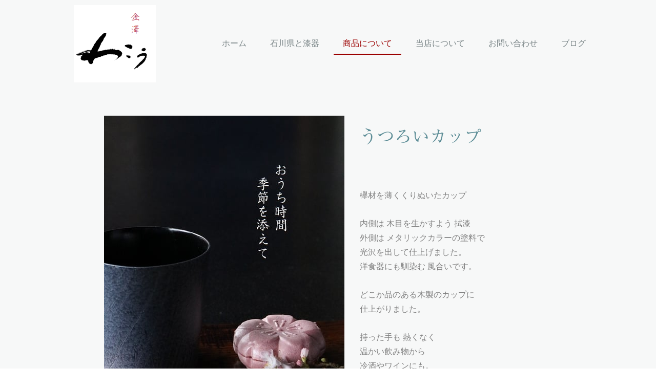

--- FILE ---
content_type: text/html; charset=UTF-8
request_url: https://www.kanazawa-wakou.jp/%E5%95%86%E5%93%81%E3%81%AB%E3%81%A4%E3%81%84%E3%81%A6/%E3%82%AB%E3%83%83%E3%83%97/%E3%81%86%E3%81%A4%E3%82%8D%E3%81%84%E3%82%AB%E3%83%83%E3%83%97-1/
body_size: 14330
content:
<!DOCTYPE html>
<html lang="ja-JP"><head>
    <meta charset="utf-8"/>
    <link rel="dns-prefetch preconnect" href="https://u.jimcdn.com/" crossorigin="anonymous"/>
<link rel="dns-prefetch preconnect" href="https://assets.jimstatic.com/" crossorigin="anonymous"/>
<link rel="dns-prefetch preconnect" href="https://image.jimcdn.com" crossorigin="anonymous"/>
<link rel="dns-prefetch preconnect" href="https://fonts.jimstatic.com" crossorigin="anonymous"/>
<meta name="viewport" content="width=device-width, initial-scale=1"/>
<meta http-equiv="X-UA-Compatible" content="IE=edge"/>
<meta name="description" content=""/>
<meta name="robots" content="index, follow, archive"/>
<meta property="st:section" content=""/>
<meta name="generator" content="Jimdo Creator"/>
<meta name="twitter:title" content="うつろいカップ"/>
<meta name="twitter:description" content="うつろいカップ 欅材を薄くくりぬいたカップ 内側は 木目を生かすよう 拭漆 外側は メタリックカラーの塗料で 光沢を出して仕上げました。 洋食器にも馴染む 風合いです。 どこか品のある木製のカップに 仕上がりました。 持った手も 熱くなく 温かい飲み物から 冷酒やワインにも。 木地師と塗師の技を 感じながら ゆったりと ひととき お過ごしください。"/>
<meta name="twitter:card" content="summary_large_image"/>
<meta property="og:url" content="http://www.kanazawa-wakou.jp/商品について/カップ/うつろいカップ-1/"/>
<meta property="og:title" content="うつろいカップ"/>
<meta property="og:description" content="うつろいカップ 欅材を薄くくりぬいたカップ 内側は 木目を生かすよう 拭漆 外側は メタリックカラーの塗料で 光沢を出して仕上げました。 洋食器にも馴染む 風合いです。 どこか品のある木製のカップに 仕上がりました。 持った手も 熱くなく 温かい飲み物から 冷酒やワインにも。 木地師と塗師の技を 感じながら ゆったりと ひととき お過ごしください。"/>
<meta property="og:type" content="website"/>
<meta property="og:locale" content="ja_JP"/>
<meta property="og:site_name" content="創作漆器 金沢わこう【株式会社和幸】輪島塗･山中塗・全国漆器"/>
<meta name="twitter:image" content="https://image.jimcdn.com/cdn-cgi/image//app/cms/storage/image/path/s5b9df5cfdfc3d8ae/backgroundarea/i01c87644ed2ff59b/version/1498109301/image.jpg"/>
<meta property="og:image" content="https://image.jimcdn.com/cdn-cgi/image//app/cms/storage/image/path/s5b9df5cfdfc3d8ae/backgroundarea/i01c87644ed2ff59b/version/1498109301/image.jpg"/>
<meta property="og:image:width" content="2000"/>
<meta property="og:image:height" content="1500"/>
<meta property="og:image:secure_url" content="https://image.jimcdn.com/cdn-cgi/image//app/cms/storage/image/path/s5b9df5cfdfc3d8ae/backgroundarea/i01c87644ed2ff59b/version/1498109301/image.jpg"/><title>うつろいカップ - 創作漆器 金沢わこう【株式会社和幸】輪島塗･山中塗・全国漆器</title>
<link rel="shortcut icon" href="https://u.jimcdn.com/cms/o/s5b9df5cfdfc3d8ae/img/favicon.ico?t=1497497177"/>
    <link rel="alternate" type="application/rss+xml" title="ブログ" href="https://www.kanazawa-wakou.jp/rss/blog"/>    
<link rel="canonical" href="https://www.kanazawa-wakou.jp/商品について/カップ/うつろいカップ-1/"/>

        <script src="https://assets.jimstatic.com/ckies.js.7c38a5f4f8d944ade39b.js"></script>

        <script src="https://assets.jimstatic.com/cookieControl.js.b05bf5f4339fa83b8e79.js"></script>
    <script>window.CookieControlSet.setToOff();</script>

    <style>html,body{margin:0}.hidden{display:none}.n{padding:5px}#cc-website-title a {text-decoration: none}.cc-m-image-align-1{text-align:left}.cc-m-image-align-2{text-align:right}.cc-m-image-align-3{text-align:center}</style>

        <link href="https://u.jimcdn.com/cms/o/s5b9df5cfdfc3d8ae/layout/dm_dcf362df231bc4e78605469a2cc147b4/css/layout.css?t=1629707012" rel="stylesheet" type="text/css" id="jimdo_layout_css"/>
<script>     /* <![CDATA[ */     /*!  loadCss [c]2014 @scottjehl, Filament Group, Inc.  Licensed MIT */     window.loadCSS = window.loadCss = function(e,n,t){var r,l=window.document,a=l.createElement("link");if(n)r=n;else{var i=(l.body||l.getElementsByTagName("head")[0]).childNodes;r=i[i.length-1]}var o=l.styleSheets;a.rel="stylesheet",a.href=e,a.media="only x",r.parentNode.insertBefore(a,n?r:r.nextSibling);var d=function(e){for(var n=a.href,t=o.length;t--;)if(o[t].href===n)return e.call(a);setTimeout(function(){d(e)})};return a.onloadcssdefined=d,d(function(){a.media=t||"all"}),a};     window.onloadCSS = function(n,o){n.onload=function(){n.onload=null,o&&o.call(n)},"isApplicationInstalled"in navigator&&"onloadcssdefined"in n&&n.onloadcssdefined(o)}     /* ]]> */ </script>     <script>
// <![CDATA[
onloadCSS(loadCss('https://assets.jimstatic.com/web.css.cba479cb7ca5b5a1cac2a1ff8a34b9db.css') , function() {
    this.id = 'jimdo_web_css';
});
// ]]>
</script>
<link href="https://assets.jimstatic.com/web.css.cba479cb7ca5b5a1cac2a1ff8a34b9db.css" rel="preload" as="style"/>
<noscript>
<link href="https://assets.jimstatic.com/web.css.cba479cb7ca5b5a1cac2a1ff8a34b9db.css" rel="stylesheet"/>
</noscript>
    <script>
    //<![CDATA[
        var jimdoData = {"isTestserver":false,"isLcJimdoCom":false,"isJimdoHelpCenter":false,"isProtectedPage":false,"cstok":"","cacheJsKey":"7093479d026ccfbb48d2a101aeac5fbd70d2cc12","cacheCssKey":"7093479d026ccfbb48d2a101aeac5fbd70d2cc12","cdnUrl":"https:\/\/assets.jimstatic.com\/","minUrl":"https:\/\/assets.jimstatic.com\/app\/cdn\/min\/file\/","authUrl":"https:\/\/a.jimdo.com\/","webPath":"https:\/\/www.kanazawa-wakou.jp\/","appUrl":"https:\/\/a.jimdo.com\/","cmsLanguage":"ja_JP","isFreePackage":false,"mobile":false,"isDevkitTemplateUsed":true,"isTemplateResponsive":true,"websiteId":"s5b9df5cfdfc3d8ae","pageId":1265459461,"packageId":2,"shop":{"deliveryTimeTexts":{"1":"\u304a\u5c4a\u3051\u65e5\u6570\uff1a1~3\u65e5","2":"\u304a\u5c4a\u3051\u65e5\u6570\uff1a3~5\u65e5","3":"\u304a\u5c4a\u3051\u65e5\u6570\uff1a5~8\u65e5"},"checkoutButtonText":"\u8cfc\u5165","isReady":false,"currencyFormat":{"pattern":"\u00a4#,##0","convertedPattern":"$#,##0","symbols":{"GROUPING_SEPARATOR":",","DECIMAL_SEPARATOR":".","CURRENCY_SYMBOL":"\uffe5"}},"currencyLocale":"ja_JP"},"tr":{"gmap":{"searchNotFound":"\u5165\u529b\u3055\u308c\u305f\u4f4f\u6240\u306f\u5b58\u5728\u3057\u306a\u3044\u304b\u3001\u898b\u3064\u3051\u308b\u3053\u3068\u304c\u3067\u304d\u307e\u305b\u3093\u3067\u3057\u305f\u3002","routeNotFound":"\u30eb\u30fc\u30c8\u304c\u8a08\u7b97\u3067\u304d\u307e\u305b\u3093\u3067\u3057\u305f\u3002\u76ee\u7684\u5730\u304c\u9060\u3059\u304e\u308b\u304b\u660e\u78ba\u3067\u306f\u306a\u3044\u53ef\u80fd\u6027\u304c\u3042\u308a\u307e\u3059\u3002"},"shop":{"checkoutSubmit":{"next":"\u6b21\u3078","wait":"\u304a\u5f85\u3061\u304f\u3060\u3055\u3044"},"paypalError":"\u30a8\u30e9\u30fc\u304c\u767a\u751f\u3057\u307e\u3057\u305f\u3002\u518d\u5ea6\u304a\u8a66\u3057\u304f\u3060\u3055\u3044\u3002","cartBar":"\u30b7\u30e7\u30c3\u30d4\u30f3\u30b0\u30ab\u30fc\u30c8\u3092\u78ba\u8a8d","maintenance":"\u7533\u3057\u8a33\u3054\u3056\u3044\u307e\u305b\u3093\u3001\u30e1\u30f3\u30c6\u30ca\u30f3\u30b9\u4e2d\u306e\u305f\u3081\u4e00\u6642\u7684\u306b\u30b7\u30e7\u30c3\u30d7\u304c\u5229\u7528\u3067\u304d\u307e\u305b\u3093\u3002\u3054\u8ff7\u60d1\u3092\u304a\u304b\u3051\u3057\u7533\u3057\u8a33\u3054\u3056\u3044\u307e\u305b\u3093\u304c\u3001\u304a\u6642\u9593\u3092\u3042\u3051\u3066\u518d\u5ea6\u304a\u8a66\u3057\u304f\u3060\u3055\u3044\u3002","addToCartOverlay":{"productInsertedText":"\u30ab\u30fc\u30c8\u306b\u5546\u54c1\u304c\u8ffd\u52a0\u3055\u308c\u307e\u3057\u305f","continueShoppingText":"\u8cb7\u3044\u7269\u3092\u7d9a\u3051\u308b","reloadPageText":"\u66f4\u65b0"},"notReadyText":"\u3053\u3061\u3089\u306e\u30b7\u30e7\u30c3\u30d7\u306f\u73fe\u5728\u6e96\u5099\u4e2d\u306e\u305f\u3081\u3054\u5229\u7528\u3044\u305f\u3060\u3051\u307e\u305b\u3093\u3002\u30b7\u30e7\u30c3\u30d7\u30aa\u30fc\u30ca\u30fc\u306f\u4ee5\u4e0b\u3092\u3054\u78ba\u8a8d\u304f\u3060\u3055\u3044\u3002https:\/\/help.jimdo.com\/hc\/ja\/articles\/115005521583","numLeftText":"\u73fe\u5728\u3053\u306e\u5546\u54c1\u306f {:num} \u307e\u3067\u8cfc\u5165\u3067\u304d\u307e\u3059\u3002","oneLeftText":"\u3053\u306e\u5546\u54c1\u306e\u5728\u5eab\u306f\u6b8b\u308a1\u70b9\u3067\u3059"},"common":{"timeout":"\u30a8\u30e9\u30fc\u304c\u767a\u751f\u3044\u305f\u3057\u307e\u3057\u305f\u3002\u5f8c\u307b\u3069\u518d\u5b9f\u884c\u3057\u3066\u304f\u3060\u3055\u3044\u3002"},"form":{"badRequest":"\u30a8\u30e9\u30fc\u304c\u767a\u751f\u3057\u307e\u3057\u305f\u3002\u5f8c\u307b\u3069\u6539\u3081\u3066\u304a\u8a66\u3057\u304f\u3060\u3055\u3044\u3002"}},"jQuery":"jimdoGen002","isJimdoMobileApp":false,"bgConfig":{"id":28960161,"type":"slideshow","options":{"fixed":true,"speed":1},"images":[{"id":4755584361,"url":"https:\/\/image.jimcdn.com\/cdn-cgi\/image\/\/app\/cms\/storage\/image\/path\/s5b9df5cfdfc3d8ae\/backgroundarea\/i01c87644ed2ff59b\/version\/1498109301\/image.jpg","altText":"","focalPointX":80.839981079099999305981327779591083526611328125,"focalPointY":78.787479400600005874366615898907184600830078125},{"id":4755638761,"url":"https:\/\/image.jimcdn.com\/cdn-cgi\/image\/width=2000%2Cheight=1500%2Cfit=contain%2Cformat=jpg%2C\/app\/cms\/storage\/image\/path\/s5b9df5cfdfc3d8ae\/backgroundarea\/i8511322a75eb0a3c\/version\/1504151039\/image.jpg","altText":"","focalPointX":52.58000183109999881025942158885300159454345703125,"focalPointY":11.947367962099999516567550017498433589935302734375},{"id":4755638861,"url":"https:\/\/image.jimcdn.com\/cdn-cgi\/image\/width=2000%2Cheight=1500%2Cfit=contain%2Cformat=jpg%2C\/app\/cms\/storage\/image\/path\/s5b9df5cfdfc3d8ae\/backgroundarea\/ic98e34fb75209a11\/version\/1497678199\/image.jpg","altText":""},{"id":4755598461,"url":"https:\/\/image.jimcdn.com\/cdn-cgi\/image\/width=2000%2Cheight=1500%2Cfit=contain%2Cformat=jpg%2C\/app\/cms\/storage\/image\/path\/s5b9df5cfdfc3d8ae\/backgroundarea\/ic1791fc83f6ec81f\/version\/1497675915\/image.jpg","altText":""},{"id":4755645761,"url":"https:\/\/image.jimcdn.com\/cdn-cgi\/image\/width=2000%2Cheight=1500%2Cfit=contain%2Cformat=jpg%2C\/app\/cms\/storage\/image\/path\/s5b9df5cfdfc3d8ae\/backgroundarea\/i148ff9f44705fb2f\/version\/1500130460\/image.jpg","altText":"","focalPointX":52.87998962399999669514727429486811161041259765625,"focalPointY":23.225563450900001072341183316893875598907470703125},{"id":4755645861,"url":"https:\/\/image.jimcdn.com\/cdn-cgi\/image\/width=2000%2Cheight=1500%2Cfit=contain%2Cformat=jpg%2C\/app\/cms\/storage\/image\/path\/s5b9df5cfdfc3d8ae\/backgroundarea\/i7ec0b1184b216ae0\/version\/1500130460\/image.jpg","altText":"","focalPointX":51.6800079345999989755000569857656955718994140625,"focalPointY":35.25563863880000070594178396277129650115966796875}]},"bgFullscreen":true,"responsiveBreakpointLandscape":767,"responsiveBreakpointPortrait":480,"copyableHeadlineLinks":false,"tocGeneration":false,"googlemapsConsoleKey":false,"loggingForAnalytics":false,"loggingForPredefinedPages":false,"isFacebookPixelIdEnabled":false,"userAccountId":"cb4781d7-234b-4331-b161-1500fc8df7f2","dmp":{"typesquareFontApiKey":"4L6CCYWjET8%3D","typesquareFontApiScriptUrl":"\/\/code.typesquare.com\/static\/4L6CCYWjET8%253D\/ts105.js","typesquareFontsAvailable":true}};
    // ]]>
</script>

     <script> (function(window) { 'use strict'; var regBuff = window.__regModuleBuffer = []; var regModuleBuffer = function() { var args = [].slice.call(arguments); regBuff.push(args); }; if (!window.regModule) { window.regModule = regModuleBuffer; } })(window); </script>
    <script src="https://assets.jimstatic.com/web.js.24f3cfbc36a645673411.js" async="true"></script>
    <script src="https://assets.jimstatic.com/at.js.62588d64be2115a866ce.js"></script>
<meta name="google-site-verification" content="wsvlQebx_bAFU3kqq3xOjArFePAzJCXASRc-2FFUlJs"/>

<script type="text/javascript">
//<![CDATA[
<!--
function myNoMenu(){
event.cancelBubble = true
event.returnValue = false;
return false;
}
function myEventFx(myEvent){
if(myEvent.button && myEvent.button == 2){

return false;
}
}
function myEventIE(){
if(event.button == 2){
myNoMenu();

return false;
}
}
function myEventNN(myEvent){ // N4
if(myEvent.which == 3){

return false;
}
}

if(document.getElementById){
if(window.opera){
window.addEventListener("mousedown",myEventFx,true);
}
else if(window.addEventListener){
document.oncontextmenu = myEventFx;
}
else if(document.all){
document.oncontextmenu = myNoMenu;
document.onmousedown = myEventIE ;
}
else if(document.layers){
document.captureEvents(Event.MOUSEDOWN);
document.onmousedown = myEventNN ;
}
}

//-->
//]]>
</script>
    
</head>

<body class="body cc-page j-m-gallery-styles j-m-video-styles j-m-hr-styles j-m-header-styles j-m-text-styles j-m-emotionheader-styles j-m-htmlCode-styles j-m-rss-styles j-m-form-styles-disabled j-m-table-styles j-m-textWithImage-styles j-m-downloadDocument-styles j-m-imageSubtitle-styles j-m-flickr-styles j-m-googlemaps-styles j-m-blogSelection-styles-disabled j-m-comment-styles-disabled j-m-jimdo-styles j-m-profile-styles j-m-guestbook-styles j-m-promotion-styles j-m-twitter-styles j-m-hgrid-styles j-m-shoppingcart-styles j-m-catalog-styles j-m-product-styles-disabled j-m-facebook-styles j-m-sharebuttons-styles j-m-formnew-styles-disabled j-m-callToAction-styles j-m-turbo-styles j-m-spacing-styles j-m-googleplus-styles j-m-dummy-styles j-m-search-styles j-m-booking-styles j-m-socialprofiles-styles j-footer-styles cc-pagemode-default cc-content-parent" id="page-1265459461">

<div id="cc-inner" class="cc-content-parent">
  <input type="checkbox" id="jtpl-navigation__checkbox" class="jtpl-navigation__checkbox"/><!-- _main.sass --><div class="jtpl-main cc-content-parent">

    <!-- _background-area.sass -->
    <div class="jtpl-background-area" background-area="fullscreen"></div>
    <!-- END _background-area.sass -->

    <!-- _cart.sass -->
    <div class="jtpl-cart">
      
    </div>
    <!-- END _cart.sass -->

    <!-- _header.sass -->
    <header class="jtpl-header navigation-colors"><div class="jtpl-topbar-section navigation-vertical-alignment">
        <div class="jtpl-logo">
          <div id="cc-website-logo" class="cc-single-module-element"><div id="cc-m-6909743661" class="j-module n j-imageSubtitle"><div class="cc-m-image-container"><figure class="cc-imagewrapper cc-m-image-align-1">
<a href="https://www.kanazawa-wakou.jp/" target="_self"><img srcset="https://image.jimcdn.com/cdn-cgi/image/width=160%2Cheight=10000%2Cfit=contain%2Cformat=png%2C/app/cms/storage/image/path/s5b9df5cfdfc3d8ae/image/i4443a8f40e03983c/version/1497424009/image.png 160w, https://image.jimcdn.com/cdn-cgi/image//app/cms/storage/image/path/s5b9df5cfdfc3d8ae/image/i4443a8f40e03983c/version/1497424009/image.png 227w" sizes="(min-width: 160px) 160px, 100vw" id="cc-m-imagesubtitle-image-6909743661" src="https://image.jimcdn.com/cdn-cgi/image/width=160%2Cheight=10000%2Cfit=contain%2Cformat=png%2C/app/cms/storage/image/path/s5b9df5cfdfc3d8ae/image/i4443a8f40e03983c/version/1497424009/image.png" alt="創作漆器 金沢わこう【株式会社和幸】輪島塗･山中塗・全国漆器" class="" data-src-width="227" data-src-height="215" data-src="https://image.jimcdn.com/cdn-cgi/image/width=160%2Cheight=10000%2Cfit=contain%2Cformat=png%2C/app/cms/storage/image/path/s5b9df5cfdfc3d8ae/image/i4443a8f40e03983c/version/1497424009/image.png" data-image-id="4751822961"/></a>    

</figure>
</div>
<div class="cc-clear"></div>
<script id="cc-m-reg-6909743661">// <![CDATA[

    window.regModule("module_imageSubtitle", {"data":{"imageExists":true,"hyperlink":"","hyperlink_target":"","hyperlinkAsString":"","pinterest":"0","id":6909743661,"widthEqualsContent":"1","resizeWidth":"160","resizeHeight":152},"id":6909743661});
// ]]>
</script></div></div>
        </div>

        <!-- _navigation.sass -->
        <div class="jtpl-navigation">
          <nav><div data-container="navigation"><div class="j-nav-variant-nested"><ul class="cc-nav-level-0 j-nav-level-0"><li id="cc-nav-view-1209510161" class="jmd-nav__list-item-0"><a href="/" data-link-title="ホーム">ホーム</a></li><li id="cc-nav-view-1209510361" class="jmd-nav__list-item-0"><a href="/石川県と漆器/" data-link-title="石川県と漆器">石川県と漆器</a></li><li id="cc-nav-view-1209510561" class="jmd-nav__list-item-0 cc-nav-parent j-nav-parent jmd-nav__item--parent"><a href="/商品について/" data-link-title="商品について">商品について</a></li><li id="cc-nav-view-1209510661" class="jmd-nav__list-item-0"><a href="/当店について/" data-link-title="当店について">当店について</a></li><li id="cc-nav-view-1209510261" class="jmd-nav__list-item-0"><a href="/お問い合わせ/" data-link-title="お問い合わせ">お問い合わせ</a></li><li id="cc-nav-view-1368318061" class="jmd-nav__list-item-0 j-nav-has-children"><a href="/ブログ/" data-link-title="ブログ">ブログ</a><span data-navi-toggle="cc-nav-view-1368318061" class="jmd-nav__toggle-button"></span></li></ul></div></div>
          </nav>
</div>
        <!-- END _navigation.sass -->

        <!-- _mobile-navigation.sass -->
        <label for="jtpl-navigation__checkbox" class="jtpl-navigation__label navigation-colors__menu-icon">
          <span class="jtpl-navigation__borders navigation-colors__menu-icon"></span>
        </label>
        <div class="jtpl-mobile-navigation navigation-colors">
          <div data-container="navigation"><div class="j-nav-variant-nested"><ul class="cc-nav-level-0 j-nav-level-0"><li id="cc-nav-view-1209510161" class="jmd-nav__list-item-0"><a href="/" data-link-title="ホーム">ホーム</a></li><li id="cc-nav-view-1209510361" class="jmd-nav__list-item-0"><a href="/石川県と漆器/" data-link-title="石川県と漆器">石川県と漆器</a></li><li id="cc-nav-view-1209510561" class="jmd-nav__list-item-0 cc-nav-parent j-nav-parent jmd-nav__item--parent"><a href="/商品について/" data-link-title="商品について">商品について</a></li><li id="cc-nav-view-1209510661" class="jmd-nav__list-item-0"><a href="/当店について/" data-link-title="当店について">当店について</a></li><li id="cc-nav-view-1209510261" class="jmd-nav__list-item-0"><a href="/お問い合わせ/" data-link-title="お問い合わせ">お問い合わせ</a></li><li id="cc-nav-view-1368318061" class="jmd-nav__list-item-0 j-nav-has-children"><a href="/ブログ/" data-link-title="ブログ">ブログ</a><span data-navi-toggle="cc-nav-view-1368318061" class="jmd-nav__toggle-button"></span><ul class="cc-nav-level-1 j-nav-level-1"><li id="cc-nav-view-1368318161" class="jmd-nav__list-item-1"><a href="/ブログ/金沢町屋改修/" data-link-title="金沢町屋改修">金沢町屋改修</a></li><li id="cc-nav-view-1372036261" class="jmd-nav__list-item-1"><a href="/ブログ/縁起の文様/" data-link-title="縁起の文様">縁起の文様</a></li><li id="cc-nav-view-1387534061" class="jmd-nav__list-item-1"><a href="/ブログ/おもてなしの器/" data-link-title="おもてなしの器">おもてなしの器</a></li><li id="cc-nav-view-1387983961" class="jmd-nav__list-item-1"><a href="/ブログ/加賀蒔絵/" data-link-title="加賀蒔絵">加賀蒔絵</a></li></ul></li></ul></div></div>
        </div>
        <!-- END _mobile-navigation.sass -->

      </div>

    </header><!-- END _header.sass --><!-- _subnavigation.sass --><nav class="jtpl-subnavigation subnavigation-colors"><div class="jtpl-subnavigation__inner-nav2 navigation-alignment">
        <div data-container="navigation"><div class="j-nav-variant-nested"></div></div>
      </div>
      <div class="jtpl-subnavigation__inner-nav3 navigation-alignment">
        <div data-container="navigation"><div class="j-nav-variant-nested"></div></div>
      </div>
    </nav><!-- END _subnavigation.sass --><!-- _title.sass --><div class="jtpl-title" data-features="boxed" background-area="stripe" background-area-default="">
      <div id="cc-website-title" class="cc-single-module-element"><div id="cc-m-6702829061" class="j-module n j-header"><a href="https://www.kanazawa-wakou.jp/"><span class="cc-within-single-module-element j-website-title-content" id="cc-m-header-6702829061">四季を楽しむ 塗の器<br/>            <br/>    石川県で  育まれてきた <br/>             <br/>       うるし塗りの伝統工芸</span></a></div></div>
    </div>
    <!-- END _title.sass -->

    <!-- _section.sass -->
    <div class="jtpl-section cc-content-parent">

      <div class="jtpl-content content-options cc-content-parent">
        <div class="jtpl-content__inner content-padding cc-content-parent">
          <div class="jtpl-breadcrumb breadcrumb-options">
            <div data-container="navigation"><div class="j-nav-variant-breadcrumb"><ol itemscope="true" itemtype="http://schema.org/BreadcrumbList"><li itemscope="true" itemprop="itemListElement" itemtype="http://schema.org/ListItem"><a href="/商品について/" data-link-title="商品について" itemprop="item"><span itemprop="name">商品について</span></a><meta itemprop="position" content="1"/></li></ol></div></div>
          </div>
          <div id="content_area" data-container="content"><div id="content_start"></div>
        
        <div id="cc-matrix-1710471861"><div id="cc-m-6990806061" class="j-module n j-hgrid ">    <div class="cc-m-hgrid-column" style="width: 53.69%;">
        <div id="cc-matrix-1710471961"><div id="cc-m-6990806161" class="j-module n j-imageSubtitle "><figure class="cc-imagewrapper cc-m-image-align-2">
<img srcset="https://image.jimcdn.com/cdn-cgi/image/width=320%2Cheight=10000%2Cfit=contain%2Cformat=jpg%2C/app/cms/storage/image/path/s5b9df5cfdfc3d8ae/image/idb00ffd2fabe20a6/version/1630137670/%E3%81%86%E3%81%A4%E3%82%8D%E3%81%84%E3%82%AB%E3%83%83%E3%83%97.jpg 320w, https://image.jimcdn.com/cdn-cgi/image/width=469%2Cheight=10000%2Cfit=contain%2Cformat=jpg%2C/app/cms/storage/image/path/s5b9df5cfdfc3d8ae/image/idb00ffd2fabe20a6/version/1630137670/%E3%81%86%E3%81%A4%E3%82%8D%E3%81%84%E3%82%AB%E3%83%83%E3%83%97.jpg 469w, https://image.jimcdn.com/cdn-cgi/image/width=640%2Cheight=10000%2Cfit=contain%2Cformat=jpg%2C/app/cms/storage/image/path/s5b9df5cfdfc3d8ae/image/idb00ffd2fabe20a6/version/1630137670/%E3%81%86%E3%81%A4%E3%82%8D%E3%81%84%E3%82%AB%E3%83%83%E3%83%97.jpg 640w, https://image.jimcdn.com/cdn-cgi/image//app/cms/storage/image/path/s5b9df5cfdfc3d8ae/image/idb00ffd2fabe20a6/version/1630137670/%E3%81%86%E3%81%A4%E3%82%8D%E3%81%84%E3%82%AB%E3%83%83%E3%83%97.jpg 695w" sizes="(min-width: 469px) 469px, 100vw" id="cc-m-imagesubtitle-image-6990806161" src="https://image.jimcdn.com/cdn-cgi/image/width=469%2Cheight=10000%2Cfit=contain%2Cformat=jpg%2C/app/cms/storage/image/path/s5b9df5cfdfc3d8ae/image/idb00ffd2fabe20a6/version/1630137670/%E3%81%86%E3%81%A4%E3%82%8D%E3%81%84%E3%82%AB%E3%83%83%E3%83%97.jpg" alt="うつろいカップ" class="" data-src-width="695" data-src-height="1042" data-src="https://image.jimcdn.com/cdn-cgi/image/width=469%2Cheight=10000%2Cfit=contain%2Cformat=jpg%2C/app/cms/storage/image/path/s5b9df5cfdfc3d8ae/image/idb00ffd2fabe20a6/version/1630137670/%E3%81%86%E3%81%A4%E3%82%8D%E3%81%84%E3%82%AB%E3%83%83%E3%83%97.jpg" data-image-id="4778002061"/><figcaption style="width: 469px">うつろいカップ</figcaption>    

</figure>

<div class="cc-clear"></div>
<script id="cc-m-reg-6990806161">// <![CDATA[

    window.regModule("module_imageSubtitle", {"data":{"imageExists":true,"hyperlink":"","hyperlink_target":"","hyperlinkAsString":"","pinterest":"0","id":6990806161,"widthEqualsContent":"0","resizeWidth":"469","resizeHeight":704},"id":6990806161});
// ]]>
</script></div></div>    </div>
            <div class="cc-m-hgrid-separator" data-display="cms-only"><div></div></div>
        <div class="cc-m-hgrid-column last" style="width: 44.3%;">
        <div id="cc-matrix-1710472061"><div id="cc-m-6990806261" class="j-module n j-text "><p>
     
</p>

<p>
    <span style="color: hsl(189, 23%, 48%); font-size: 34px;">うつろいカップ</span>
</p>

<p>
     
</p>

<p>
     
</p>

<p>
     
</p>

<table align="" width="288" style="width: 216pt; border-collapse: collapse;" border="0" cellspacing="0" cellpadding="0">
    <colgroup>
        <col style="width: 216pt; mso-width-source: userset; mso-width-alt: 9216;" width="288"/>
    </colgroup>

    <tbody>
        <tr style="height: 20.25pt; mso-height-source: userset;">
            <td style="border: 0px gray; width: 216pt; height: 20.25pt; background-color: transparent;" width="288" height="27">
                <p>
                    <span style="color: #808080; font-family: メイリオ; font-size: medium;" color="#808080" size="3" face="メイリオ">欅材を薄くくりぬいたカップ</span>
                </p>

                <p>
                     
                </p>
            </td>
        </tr>

        <tr style="height: 20.25pt; mso-height-source: userset;">
            <td style="border: 0px gray; height: 20.25pt; background-color: transparent;" height="27">
                <p>
                    <span style="color: #808080; font-family: メイリオ; font-size: medium;" color="#808080" size="3" face="メイリオ">内側は 木目を生かすよう 拭漆</span>
                </p>

                <p>
                    <span style="color: #808080; font-family: メイリオ; font-size: medium;" color="#808080" size="3" face="メイリオ">外側は メタリックカラーの塗料で</span>
                </p>

                <p>
                    <span style="color: #808080; font-family: メイリオ; font-size: medium;" color="#808080" size="3" face="メイリオ">光沢を出して仕上げました。</span>
                </p>

                <p>
                    <span style="color: #808080; font-family: メイリオ; font-size: medium;" color="#808080" size="3" face="メイリオ">洋食器にも馴染む 風合いです。</span>
                </p>
            </td>
        </tr>

        <tr style="height: 20.25pt; mso-height-source: userset;">
            <td style="border: 0px gray; height: 20.25pt; background-color: transparent;" height="27">
                 
            </td>
        </tr>

        <tr style="height: 20.25pt; mso-height-source: userset;">
            <td style="border: 0px gray; height: 20.25pt; background-color: transparent;" height="27">
                <p>
                    <span style="color: #808080; font-family: メイリオ; font-size: medium;" color="#808080" size="3" face="メイリオ">どこか品のある木製のカップに</span>
                </p>

                <p>
                    <span style="color: #808080; font-family: メイリオ; font-size: medium;" color="#808080" size="3" face="メイリオ">仕上がりました。</span>
                </p>

                <p>
                     
                </p>

                <p>
                    <span style="color: #808080; font-family: メイリオ; font-size: medium;" color="#808080" size="3" face="メイリオ">持った手も 熱くなく</span>
                </p>

                <p>
                    <span style="color: #808080; font-family: メイリオ; font-size: medium;" color="#808080" size="3" face="メイリオ">温かい飲み物から</span>
                </p>

                <p>
                    <span style="color: #808080; font-family: メイリオ; font-size: medium;" color="#808080" size="3" face="メイリオ">冷酒やワインにも。</span>
                </p>

                <p>
                     
                </p>

                <p>
                    <span style="color: #808080; font-family: メイリオ; font-size: medium;" color="#808080" size="3" face="メイリオ">木地師と塗師の技を</span>
                </p>

                <p>
                    <span style="color: #808080; font-family: メイリオ; font-size: medium;" color="#808080" size="3" face="メイリオ">感じながら</span>
                </p>

                <p>
                    <span style="color: #808080; font-family: メイリオ; font-size: medium;" color="#808080" size="3" face="メイリオ">ゆったりと ひととき</span>
                </p>

                <p>
                    <span style="color: #808080; font-family: メイリオ; font-size: medium;" color="#808080" size="3" face="メイリオ">お過ごしください。</span>
                </p>
            </td>
        </tr>
    </tbody>
</table>

<p>
     
</p></div><div id="cc-m-6990806361" class="j-module n j-spacing ">
    <div class="cc-m-spacer" style="height: 50px;">
    
</div>

</div></div>    </div>
    
<div class="cc-m-hgrid-overlay" data-display="cms-only"></div>

<br class="cc-clear"/>

</div><div id="cc-m-6990806461" class="j-module n j-spacing ">
    <div class="cc-m-spacer" style="height: 50px;">
    
</div>

</div><div id="cc-m-6990806561" class="j-module n j-hgrid ">    <div class="cc-m-hgrid-column" style="width: 57.45%;">
        <div id="cc-matrix-1710472161"><div id="cc-m-6990811161" class="j-module n j-imageSubtitle "><figure class="cc-imagewrapper cc-m-image-align-1">
<img srcset="https://image.jimcdn.com/cdn-cgi/image/width=320%2Cheight=10000%2Cfit=contain%2Cformat=jpg%2C/app/cms/storage/image/path/s5b9df5cfdfc3d8ae/image/ie503ff7f95be95a5/version/1630138187/%E3%81%86%E3%81%A4%E3%82%8D%E3%81%84%E3%82%AB%E3%83%83%E3%83%97-%E3%82%AE%E3%83%95%E3%83%88-%E5%B1%B1%E4%B8%AD%E5%A1%97-%E6%9C%A8%E8%A3%BD-%E3%82%AB%E3%83%83%E3%83%97-%E6%95%AC%E8%80%81%E3%81%AE%E6%97%A5.jpg 320w, https://image.jimcdn.com/cdn-cgi/image/width=540%2Cheight=10000%2Cfit=contain%2Cformat=jpg%2C/app/cms/storage/image/path/s5b9df5cfdfc3d8ae/image/ie503ff7f95be95a5/version/1630138187/%E3%81%86%E3%81%A4%E3%82%8D%E3%81%84%E3%82%AB%E3%83%83%E3%83%97-%E3%82%AE%E3%83%95%E3%83%88-%E5%B1%B1%E4%B8%AD%E5%A1%97-%E6%9C%A8%E8%A3%BD-%E3%82%AB%E3%83%83%E3%83%97-%E6%95%AC%E8%80%81%E3%81%AE%E6%97%A5.jpg 540w, https://image.jimcdn.com/cdn-cgi/image/width=640%2Cheight=10000%2Cfit=contain%2Cformat=jpg%2C/app/cms/storage/image/path/s5b9df5cfdfc3d8ae/image/ie503ff7f95be95a5/version/1630138187/%E3%81%86%E3%81%A4%E3%82%8D%E3%81%84%E3%82%AB%E3%83%83%E3%83%97-%E3%82%AE%E3%83%95%E3%83%88-%E5%B1%B1%E4%B8%AD%E5%A1%97-%E6%9C%A8%E8%A3%BD-%E3%82%AB%E3%83%83%E3%83%97-%E6%95%AC%E8%80%81%E3%81%AE%E6%97%A5.jpg 640w, https://image.jimcdn.com/cdn-cgi/image/width=960%2Cheight=10000%2Cfit=contain%2Cformat=jpg%2C/app/cms/storage/image/path/s5b9df5cfdfc3d8ae/image/ie503ff7f95be95a5/version/1630138187/%E3%81%86%E3%81%A4%E3%82%8D%E3%81%84%E3%82%AB%E3%83%83%E3%83%97-%E3%82%AE%E3%83%95%E3%83%88-%E5%B1%B1%E4%B8%AD%E5%A1%97-%E6%9C%A8%E8%A3%BD-%E3%82%AB%E3%83%83%E3%83%97-%E6%95%AC%E8%80%81%E3%81%AE%E6%97%A5.jpg 960w, https://image.jimcdn.com/cdn-cgi/image//app/cms/storage/image/path/s5b9df5cfdfc3d8ae/image/ie503ff7f95be95a5/version/1630138187/%E3%81%86%E3%81%A4%E3%82%8D%E3%81%84%E3%82%AB%E3%83%83%E3%83%97-%E3%82%AE%E3%83%95%E3%83%88-%E5%B1%B1%E4%B8%AD%E5%A1%97-%E6%9C%A8%E8%A3%BD-%E3%82%AB%E3%83%83%E3%83%97-%E6%95%AC%E8%80%81%E3%81%AE%E6%97%A5.jpg 1042w" sizes="(min-width: 540px) 540px, 100vw" id="cc-m-imagesubtitle-image-6990811161" src="https://image.jimcdn.com/cdn-cgi/image/width=540%2Cheight=10000%2Cfit=contain%2Cformat=jpg%2C/app/cms/storage/image/path/s5b9df5cfdfc3d8ae/image/ie503ff7f95be95a5/version/1630138187/%E3%81%86%E3%81%A4%E3%82%8D%E3%81%84%E3%82%AB%E3%83%83%E3%83%97-%E3%82%AE%E3%83%95%E3%83%88-%E5%B1%B1%E4%B8%AD%E5%A1%97-%E6%9C%A8%E8%A3%BD-%E3%82%AB%E3%83%83%E3%83%97-%E6%95%AC%E8%80%81%E3%81%AE%E6%97%A5.jpg" alt="うつろいカップ　ギフト　山中塗　木製　カップ　敬老の日" class="" data-src-width="1042" data-src-height="695" data-src="https://image.jimcdn.com/cdn-cgi/image/width=540%2Cheight=10000%2Cfit=contain%2Cformat=jpg%2C/app/cms/storage/image/path/s5b9df5cfdfc3d8ae/image/ie503ff7f95be95a5/version/1630138187/%E3%81%86%E3%81%A4%E3%82%8D%E3%81%84%E3%82%AB%E3%83%83%E3%83%97-%E3%82%AE%E3%83%95%E3%83%88-%E5%B1%B1%E4%B8%AD%E5%A1%97-%E6%9C%A8%E8%A3%BD-%E3%82%AB%E3%83%83%E3%83%97-%E6%95%AC%E8%80%81%E3%81%AE%E6%97%A5.jpg" data-image-id="4778003361"/>    

</figure>

<div class="cc-clear"></div>
<script id="cc-m-reg-6990811161">// <![CDATA[

    window.regModule("module_imageSubtitle", {"data":{"imageExists":true,"hyperlink":"","hyperlink_target":"","hyperlinkAsString":"","pinterest":"0","id":6990811161,"widthEqualsContent":"0","resizeWidth":"540","resizeHeight":361},"id":6990811161});
// ]]>
</script></div><div id="cc-m-8113849461" class="j-module n j-imageSubtitle "><figure class="cc-imagewrapper cc-m-image-align-1 cc-m-width-maxed">
<img srcset="https://image.jimcdn.com/cdn-cgi/image/width=320%2Cheight=10000%2Cfit=contain%2Cformat=jpg%2C/app/cms/storage/image/path/s5b9df5cfdfc3d8ae/image/ia48591874861fbbb/version/1630138194/%E3%81%86%E3%81%A4%E3%82%8D%E3%81%84%E3%82%AB%E3%83%83%E3%83%97-%E3%82%AE%E3%83%95%E3%83%88-%E5%B1%B1%E4%B8%AD%E5%A1%97-%E6%9C%A8%E8%A3%BD-%E3%82%AB%E3%83%83%E3%83%97-%E6%95%AC%E8%80%81%E3%81%AE%E6%97%A5.jpg 320w, https://image.jimcdn.com/cdn-cgi/image/width=565%2Cheight=10000%2Cfit=contain%2Cformat=jpg%2C/app/cms/storage/image/path/s5b9df5cfdfc3d8ae/image/ia48591874861fbbb/version/1630138194/%E3%81%86%E3%81%A4%E3%82%8D%E3%81%84%E3%82%AB%E3%83%83%E3%83%97-%E3%82%AE%E3%83%95%E3%83%88-%E5%B1%B1%E4%B8%AD%E5%A1%97-%E6%9C%A8%E8%A3%BD-%E3%82%AB%E3%83%83%E3%83%97-%E6%95%AC%E8%80%81%E3%81%AE%E6%97%A5.jpg 565w, https://image.jimcdn.com/cdn-cgi/image/width=640%2Cheight=10000%2Cfit=contain%2Cformat=jpg%2C/app/cms/storage/image/path/s5b9df5cfdfc3d8ae/image/ia48591874861fbbb/version/1630138194/%E3%81%86%E3%81%A4%E3%82%8D%E3%81%84%E3%82%AB%E3%83%83%E3%83%97-%E3%82%AE%E3%83%95%E3%83%88-%E5%B1%B1%E4%B8%AD%E5%A1%97-%E6%9C%A8%E8%A3%BD-%E3%82%AB%E3%83%83%E3%83%97-%E6%95%AC%E8%80%81%E3%81%AE%E6%97%A5.jpg 640w, https://image.jimcdn.com/cdn-cgi/image//app/cms/storage/image/path/s5b9df5cfdfc3d8ae/image/ia48591874861fbbb/version/1630138194/%E3%81%86%E3%81%A4%E3%82%8D%E3%81%84%E3%82%AB%E3%83%83%E3%83%97-%E3%82%AE%E3%83%95%E3%83%88-%E5%B1%B1%E4%B8%AD%E5%A1%97-%E6%9C%A8%E8%A3%BD-%E3%82%AB%E3%83%83%E3%83%97-%E6%95%AC%E8%80%81%E3%81%AE%E6%97%A5.jpg 730w" sizes="(min-width: 565px) 565px, 100vw" id="cc-m-imagesubtitle-image-8113849461" src="https://image.jimcdn.com/cdn-cgi/image/width=565%2Cheight=10000%2Cfit=contain%2Cformat=jpg%2C/app/cms/storage/image/path/s5b9df5cfdfc3d8ae/image/ia48591874861fbbb/version/1630138194/%E3%81%86%E3%81%A4%E3%82%8D%E3%81%84%E3%82%AB%E3%83%83%E3%83%97-%E3%82%AE%E3%83%95%E3%83%88-%E5%B1%B1%E4%B8%AD%E5%A1%97-%E6%9C%A8%E8%A3%BD-%E3%82%AB%E3%83%83%E3%83%97-%E6%95%AC%E8%80%81%E3%81%AE%E6%97%A5.jpg" alt="うつろいカップ　ギフト　山中塗　木製　カップ　敬老の日" class="" data-src-width="730" data-src-height="730" data-src="https://image.jimcdn.com/cdn-cgi/image/width=565%2Cheight=10000%2Cfit=contain%2Cformat=jpg%2C/app/cms/storage/image/path/s5b9df5cfdfc3d8ae/image/ia48591874861fbbb/version/1630138194/%E3%81%86%E3%81%A4%E3%82%8D%E3%81%84%E3%82%AB%E3%83%83%E3%83%97-%E3%82%AE%E3%83%95%E3%83%88-%E5%B1%B1%E4%B8%AD%E5%A1%97-%E6%9C%A8%E8%A3%BD-%E3%82%AB%E3%83%83%E3%83%97-%E6%95%AC%E8%80%81%E3%81%AE%E6%97%A5.jpg" data-image-id="5366896061"/>    

</figure>

<div class="cc-clear"></div>
<script id="cc-m-reg-8113849461">// <![CDATA[

    window.regModule("module_imageSubtitle", {"data":{"imageExists":true,"hyperlink":"","hyperlink_target":"","hyperlinkAsString":"","pinterest":"0","id":8113849461,"widthEqualsContent":"1","resizeWidth":"565","resizeHeight":565},"id":8113849461});
// ]]>
</script></div><div id="cc-m-8113849761" class="j-module n j-imageSubtitle "><figure class="cc-imagewrapper cc-m-image-align-1 cc-m-width-maxed">
<img srcset="https://image.jimcdn.com/cdn-cgi/image/width=320%2Cheight=10000%2Cfit=contain%2Cformat=jpg%2C/app/cms/storage/image/path/s5b9df5cfdfc3d8ae/image/id6ccbd469db37070/version/1630138200/%E3%81%86%E3%81%A4%E3%82%8D%E3%81%84%E3%82%AB%E3%83%83%E3%83%97-%E3%82%AE%E3%83%95%E3%83%88-%E5%B1%B1%E4%B8%AD%E5%A1%97-%E6%9C%A8%E8%A3%BD-%E3%82%AB%E3%83%83%E3%83%97-%E6%95%AC%E8%80%81%E3%81%AE%E6%97%A5.jpg 320w, https://image.jimcdn.com/cdn-cgi/image/width=565%2Cheight=10000%2Cfit=contain%2Cformat=jpg%2C/app/cms/storage/image/path/s5b9df5cfdfc3d8ae/image/id6ccbd469db37070/version/1630138200/%E3%81%86%E3%81%A4%E3%82%8D%E3%81%84%E3%82%AB%E3%83%83%E3%83%97-%E3%82%AE%E3%83%95%E3%83%88-%E5%B1%B1%E4%B8%AD%E5%A1%97-%E6%9C%A8%E8%A3%BD-%E3%82%AB%E3%83%83%E3%83%97-%E6%95%AC%E8%80%81%E3%81%AE%E6%97%A5.jpg 565w, https://image.jimcdn.com/cdn-cgi/image/width=640%2Cheight=10000%2Cfit=contain%2Cformat=jpg%2C/app/cms/storage/image/path/s5b9df5cfdfc3d8ae/image/id6ccbd469db37070/version/1630138200/%E3%81%86%E3%81%A4%E3%82%8D%E3%81%84%E3%82%AB%E3%83%83%E3%83%97-%E3%82%AE%E3%83%95%E3%83%88-%E5%B1%B1%E4%B8%AD%E5%A1%97-%E6%9C%A8%E8%A3%BD-%E3%82%AB%E3%83%83%E3%83%97-%E6%95%AC%E8%80%81%E3%81%AE%E6%97%A5.jpg 640w, https://image.jimcdn.com/cdn-cgi/image//app/cms/storage/image/path/s5b9df5cfdfc3d8ae/image/id6ccbd469db37070/version/1630138200/%E3%81%86%E3%81%A4%E3%82%8D%E3%81%84%E3%82%AB%E3%83%83%E3%83%97-%E3%82%AE%E3%83%95%E3%83%88-%E5%B1%B1%E4%B8%AD%E5%A1%97-%E6%9C%A8%E8%A3%BD-%E3%82%AB%E3%83%83%E3%83%97-%E6%95%AC%E8%80%81%E3%81%AE%E6%97%A5.jpg 725w" sizes="(min-width: 565px) 565px, 100vw" id="cc-m-imagesubtitle-image-8113849761" src="https://image.jimcdn.com/cdn-cgi/image/width=565%2Cheight=10000%2Cfit=contain%2Cformat=jpg%2C/app/cms/storage/image/path/s5b9df5cfdfc3d8ae/image/id6ccbd469db37070/version/1630138200/%E3%81%86%E3%81%A4%E3%82%8D%E3%81%84%E3%82%AB%E3%83%83%E3%83%97-%E3%82%AE%E3%83%95%E3%83%88-%E5%B1%B1%E4%B8%AD%E5%A1%97-%E6%9C%A8%E8%A3%BD-%E3%82%AB%E3%83%83%E3%83%97-%E6%95%AC%E8%80%81%E3%81%AE%E6%97%A5.jpg" alt="うつろいカップ　ギフト　山中塗　木製　カップ　敬老の日" class="" data-src-width="725" data-src-height="725" data-src="https://image.jimcdn.com/cdn-cgi/image/width=565%2Cheight=10000%2Cfit=contain%2Cformat=jpg%2C/app/cms/storage/image/path/s5b9df5cfdfc3d8ae/image/id6ccbd469db37070/version/1630138200/%E3%81%86%E3%81%A4%E3%82%8D%E3%81%84%E3%82%AB%E3%83%83%E3%83%97-%E3%82%AE%E3%83%95%E3%83%88-%E5%B1%B1%E4%B8%AD%E5%A1%97-%E6%9C%A8%E8%A3%BD-%E3%82%AB%E3%83%83%E3%83%97-%E6%95%AC%E8%80%81%E3%81%AE%E6%97%A5.jpg" data-image-id="5366896161"/>    

</figure>

<div class="cc-clear"></div>
<script id="cc-m-reg-8113849761">// <![CDATA[

    window.regModule("module_imageSubtitle", {"data":{"imageExists":true,"hyperlink":"","hyperlink_target":"","hyperlinkAsString":"","pinterest":"0","id":8113849761,"widthEqualsContent":"1","resizeWidth":"565","resizeHeight":565},"id":8113849761});
// ]]>
</script></div></div>    </div>
            <div class="cc-m-hgrid-separator" data-display="cms-only"><div></div></div>
        <div class="cc-m-hgrid-column last" style="width: 40.54%;">
        <div id="cc-matrix-1710472261"><div id="cc-m-6990806861" class="j-module n j-text "><p>
    <span style="color: hsl(0, 0%, 0%); font-size: 20px;">山中塗 うつろいカップ </span>
</p>

<p>
    <span style="color: hsl(0, 0%, 0%); font-size: 20px;">シルキーピンク・クールブラック    </span>
</p>

<p>
     
</p>

<p>
    <span style="font-size: 16px;">大きさ    直径 8.1 × 8.1 ㎝ </span>
</p>

<p>
     
</p>

<p>
    木製
</p>

<p style="text-align: left;">
    <span style="font-size: 16px;">内側・漆塗</span>
</p>

<p style="text-align: left;">
    <span style="font-size: 16px;">外側・ウレタン塗装</span>
</p>

<p style="text-align: left;">
    <span style="font-size: 16px;">純国産</span>
</p>

<p style="text-align: left;">
     
</p>

<p style="text-align: left;">
     
</p>

<p style="text-align: left;">
    <span style="font-size: 20px;">一客 </span> 7,150<span style="font-size: 24px;">円</span><span style="font-size: 18px;">（税込）</span>
</p></div><div id="cc-m-6990806961" class="j-module n j-callToAction "><div class="j-calltoaction-wrapper j-calltoaction-align-1">
    <a class="j-calltoaction-link j-calltoaction-link-style-2" data-action="button" href="/お問い合わせ/" data-title="商品についてのお問い合わせは こちらから↓">
        商品についてのお問い合わせは こちらから↓    </a>
</div>
</div><div id="cc-m-8113854261" class="j-module n j-callToAction "><div class="j-calltoaction-wrapper j-calltoaction-align-1">
    <a class="j-calltoaction-link j-calltoaction-link-style-3" data-action="button" href="https://wakoushop.thebase.in/items/51212393" target="_blank" data-title="オンラインショップへ">
        オンラインショップへ    </a>
</div>
</div><div id="cc-m-6990807061" class="j-module n j-spacing ">
    <div class="cc-m-spacer" style="height: 50px;">
    
</div>

</div></div>    </div>
    
<div class="cc-m-hgrid-overlay" data-display="cms-only"></div>

<br class="cc-clear"/>

</div><div id="cc-m-6990807161" class="j-module n j-hgrid ">    <div class="cc-m-hgrid-column" style="width: 49%;">
        <div id="cc-matrix-1710472361"></div>    </div>
            <div class="cc-m-hgrid-separator" data-display="cms-only"><div></div></div>
        <div class="cc-m-hgrid-column last" style="width: 49%;">
        <div id="cc-matrix-1710472461"></div>    </div>
    
<div class="cc-m-hgrid-overlay" data-display="cms-only"></div>

<br class="cc-clear"/>

</div><div id="cc-m-6990807261" class="j-module n j-header "></div><div id="cc-m-6990811361" class="j-module n j-hgrid ">    <div class="cc-m-hgrid-column" style="width: 23.49%;">
        <div id="cc-matrix-1710473161"></div>    </div>
            <div class="cc-m-hgrid-separator" data-display="cms-only"><div></div></div>
        <div class="cc-m-hgrid-column" style="width: 23.5%;">
        <div id="cc-matrix-1710473361"><div id="cc-m-6990811561" class="j-module n j-callToAction "><div class="j-calltoaction-wrapper j-calltoaction-align-2">
    <a class="j-calltoaction-link j-calltoaction-link-style-1" data-action="button" href="/" data-title="ホームに戻る">
        ホームに戻る    </a>
</div>
</div></div>    </div>
            <div class="cc-m-hgrid-separator" data-display="cms-only"><div></div></div>
        <div class="cc-m-hgrid-column" style="width: 23.5%;">
        <div id="cc-matrix-1710473461"><div id="cc-m-6990811761" class="j-module n j-callToAction "><div class="j-calltoaction-wrapper j-calltoaction-align-2">
    <a class="j-calltoaction-link j-calltoaction-link-style-1" data-action="button" href="/商品について/カップ/" data-title="カップ一覧へ">
        カップ一覧へ    </a>
</div>
</div></div>    </div>
            <div class="cc-m-hgrid-separator" data-display="cms-only"><div></div></div>
        <div class="cc-m-hgrid-column last" style="width: 23.49%;">
        <div id="cc-matrix-1710473261"></div>    </div>
    
<div class="cc-m-hgrid-overlay" data-display="cms-only"></div>

<br class="cc-clear"/>

</div></div>
        
        </div>
        </div>
      </div>

      <div class="jtpl-sidebar sidebar-options">
        <div class="jtpl-sidebar__inner">
          <div data-container="sidebar"><div id="cc-matrix-1606329261"><div id="cc-m-7234769361" class="j-module n j-hgrid ">    <div class="cc-m-hgrid-column" style="width: 18.4%;">
        <div id="cc-matrix-1801652461"><div id="cc-m-7234769461" class="j-module n j-spacing ">
    <div class="cc-m-spacer" style="height: 50px;">
    
</div>

</div></div>    </div>
            <div class="cc-m-hgrid-separator" data-display="cms-only"><div></div></div>
        <div class="cc-m-hgrid-column" style="width: 18.25%;">
        <div id="cc-matrix-1801652561"><div id="cc-m-7234769561" class="j-module n j-imageSubtitle "><figure class="cc-imagewrapper cc-m-image-align-3">
<a href="/商品について/お取扱い/"><img srcset="https://image.jimcdn.com/cdn-cgi/image/width=132%2Cheight=10000%2Cfit=contain%2Cformat=jpg%2C/app/cms/storage/image/path/s5b9df5cfdfc3d8ae/image/i8859e900b5946372/version/1531369406/image.jpg 132w, https://image.jimcdn.com/cdn-cgi/image//app/cms/storage/image/path/s5b9df5cfdfc3d8ae/image/i8859e900b5946372/version/1531369406/image.jpg 242w" sizes="(min-width: 132px) 132px, 100vw" id="cc-m-imagesubtitle-image-7234769561" src="https://image.jimcdn.com/cdn-cgi/image/width=132%2Cheight=10000%2Cfit=contain%2Cformat=jpg%2C/app/cms/storage/image/path/s5b9df5cfdfc3d8ae/image/i8859e900b5946372/version/1531369406/image.jpg" alt="" class="" data-src-width="242" data-src-height="241" data-src="https://image.jimcdn.com/cdn-cgi/image/width=132%2Cheight=10000%2Cfit=contain%2Cformat=jpg%2C/app/cms/storage/image/path/s5b9df5cfdfc3d8ae/image/i8859e900b5946372/version/1531369406/image.jpg" data-image-id="4857025361"/></a>    

</figure>

<div class="cc-clear"></div>
<script id="cc-m-reg-7234769561">// <![CDATA[

    window.regModule("module_imageSubtitle", {"data":{"imageExists":true,"hyperlink":"\/app\/s5b9df5cfdfc3d8ae\/p985f8175fd52996e\/","hyperlink_target":"","hyperlinkAsString":"\u304a\u53d6\u6271\u3044","pinterest":"0","id":7234769561,"widthEqualsContent":"0","resizeWidth":"132","resizeHeight":132},"id":7234769561});
// ]]>
</script></div></div>    </div>
            <div class="cc-m-hgrid-separator" data-display="cms-only"><div></div></div>
        <div class="cc-m-hgrid-column" style="width: 18.4%;">
        <div id="cc-matrix-1801652661"><div id="cc-m-7234769661" class="j-module n j-imageSubtitle "><figure class="cc-imagewrapper cc-m-image-align-3">
<a href="/商品について/ギフト包装/"><img srcset="https://image.jimcdn.com/cdn-cgi/image/width=134%2Cheight=10000%2Cfit=contain%2Cformat=jpg%2C/app/cms/storage/image/path/s5b9df5cfdfc3d8ae/image/i60554be4f566783b/version/1531369417/image.jpg 134w, https://image.jimcdn.com/cdn-cgi/image//app/cms/storage/image/path/s5b9df5cfdfc3d8ae/image/i60554be4f566783b/version/1531369417/image.jpg 242w" sizes="(min-width: 134px) 134px, 100vw" id="cc-m-imagesubtitle-image-7234769661" src="https://image.jimcdn.com/cdn-cgi/image/width=134%2Cheight=10000%2Cfit=contain%2Cformat=jpg%2C/app/cms/storage/image/path/s5b9df5cfdfc3d8ae/image/i60554be4f566783b/version/1531369417/image.jpg" alt="" class="" data-src-width="242" data-src-height="241" data-src="https://image.jimcdn.com/cdn-cgi/image/width=134%2Cheight=10000%2Cfit=contain%2Cformat=jpg%2C/app/cms/storage/image/path/s5b9df5cfdfc3d8ae/image/i60554be4f566783b/version/1531369417/image.jpg" data-image-id="4857025461"/></a>    

</figure>

<div class="cc-clear"></div>
<script id="cc-m-reg-7234769661">// <![CDATA[

    window.regModule("module_imageSubtitle", {"data":{"imageExists":true,"hyperlink":"\/app\/s5b9df5cfdfc3d8ae\/p48351df519f17db1\/","hyperlink_target":"","hyperlinkAsString":"\u30ae\u30d5\u30c8\u5305\u88c5","pinterest":"0","id":7234769661,"widthEqualsContent":"0","resizeWidth":"134","resizeHeight":134},"id":7234769661});
// ]]>
</script></div></div>    </div>
            <div class="cc-m-hgrid-separator" data-display="cms-only"><div></div></div>
        <div class="cc-m-hgrid-column" style="width: 18.42%;">
        <div id="cc-matrix-1801652761"><div id="cc-m-7234769761" class="j-module n j-imageSubtitle "><figure class="cc-imagewrapper cc-m-image-align-3">
<a href="/商品について/"><img srcset="https://image.jimcdn.com/cdn-cgi/image/width=134%2Cheight=10000%2Cfit=contain%2Cformat=jpg%2C/app/cms/storage/image/path/s5b9df5cfdfc3d8ae/image/i7a4024b7ed4f2971/version/1531369425/image.jpg 134w, https://image.jimcdn.com/cdn-cgi/image//app/cms/storage/image/path/s5b9df5cfdfc3d8ae/image/i7a4024b7ed4f2971/version/1531369425/image.jpg 242w" sizes="(min-width: 134px) 134px, 100vw" id="cc-m-imagesubtitle-image-7234769761" src="https://image.jimcdn.com/cdn-cgi/image/width=134%2Cheight=10000%2Cfit=contain%2Cformat=jpg%2C/app/cms/storage/image/path/s5b9df5cfdfc3d8ae/image/i7a4024b7ed4f2971/version/1531369425/image.jpg" alt="" class="" data-src-width="242" data-src-height="241" data-src="https://image.jimcdn.com/cdn-cgi/image/width=134%2Cheight=10000%2Cfit=contain%2Cformat=jpg%2C/app/cms/storage/image/path/s5b9df5cfdfc3d8ae/image/i7a4024b7ed4f2971/version/1531369425/image.jpg" data-image-id="4857025561"/></a>    

</figure>

<div class="cc-clear"></div>
<script id="cc-m-reg-7234769761">// <![CDATA[

    window.regModule("module_imageSubtitle", {"data":{"imageExists":true,"hyperlink":"\/app\/s5b9df5cfdfc3d8ae\/p218ec5d6d34cc2b9\/","hyperlink_target":"","hyperlinkAsString":"\u5546\u54c1\u306b\u3064\u3044\u3066","pinterest":"0","id":7234769761,"widthEqualsContent":"0","resizeWidth":"134","resizeHeight":134},"id":7234769761});
// ]]>
</script></div></div>    </div>
            <div class="cc-m-hgrid-separator" data-display="cms-only"><div></div></div>
        <div class="cc-m-hgrid-column last" style="width: 18.51%;">
        <div id="cc-matrix-1801652861"><div id="cc-m-7234769861" class="j-module n j-spacing ">
    <div class="cc-m-spacer" style="height: 20px;">
    
</div>

</div></div>    </div>
    
<div class="cc-m-hgrid-overlay" data-display="cms-only"></div>

<br class="cc-clear"/>

</div><div id="cc-m-7627272661" class="j-module n j-spacing ">
    <div class="cc-m-spacer" style="height: 7px;">
    
</div>

</div><div id="cc-m-7627271661" class="j-module n j-hr ">    <hr/>
</div><div id="cc-m-7627962261" class="j-module n j-spacing ">
    <div class="cc-m-spacer" style="height: 15px;">
    
</div>

</div><div id="cc-m-7627960361" class="j-module n j-text "><p style="text-align: center;">
    <span style="font-size: 22px; color: #000000;">ご注文の流れについて</span>
</p>

<p style="text-align: center;">
     
</p></div><div id="cc-m-8187385461" class="j-module n j-imageSubtitle "><figure class="cc-imagewrapper cc-m-image-align-3">
<a href="https://wakoushop.thebase.in/" target="_blank"><img srcset="https://image.jimcdn.com/cdn-cgi/image/width=320%2Cheight=10000%2Cfit=contain%2Cformat=jpg%2C/app/cms/storage/image/path/s5b9df5cfdfc3d8ae/image/ic70a334c1e5f175b/version/1668916522/image.jpg 320w, https://image.jimcdn.com/cdn-cgi/image/width=618%2Cheight=10000%2Cfit=contain%2Cformat=jpg%2C/app/cms/storage/image/path/s5b9df5cfdfc3d8ae/image/ic70a334c1e5f175b/version/1668916522/image.jpg 618w, https://image.jimcdn.com/cdn-cgi/image/width=640%2Cheight=10000%2Cfit=contain%2Cformat=jpg%2C/app/cms/storage/image/path/s5b9df5cfdfc3d8ae/image/ic70a334c1e5f175b/version/1668916522/image.jpg 640w, https://image.jimcdn.com/cdn-cgi/image/width=960%2Cheight=10000%2Cfit=contain%2Cformat=jpg%2C/app/cms/storage/image/path/s5b9df5cfdfc3d8ae/image/ic70a334c1e5f175b/version/1668916522/image.jpg 960w, https://image.jimcdn.com/cdn-cgi/image//app/cms/storage/image/path/s5b9df5cfdfc3d8ae/image/ic70a334c1e5f175b/version/1668916522/image.jpg 964w" sizes="(min-width: 618px) 618px, 100vw" id="cc-m-imagesubtitle-image-8187385461" src="https://image.jimcdn.com/cdn-cgi/image/width=618%2Cheight=10000%2Cfit=contain%2Cformat=jpg%2C/app/cms/storage/image/path/s5b9df5cfdfc3d8ae/image/ic70a334c1e5f175b/version/1668916522/image.jpg" alt="" class="" data-src-width="964" data-src-height="296" data-src="https://image.jimcdn.com/cdn-cgi/image/width=618%2Cheight=10000%2Cfit=contain%2Cformat=jpg%2C/app/cms/storage/image/path/s5b9df5cfdfc3d8ae/image/ic70a334c1e5f175b/version/1668916522/image.jpg" data-image-id="5437337861"/></a>    

</figure>

<div class="cc-clear"></div>
<script id="cc-m-reg-8187385461">// <![CDATA[

    window.regModule("module_imageSubtitle", {"data":{"imageExists":true,"hyperlink":"https:\/\/wakoushop.thebase.in\/","hyperlink_target":"_blank","hyperlinkAsString":"https:\/\/wakoushop.thebase.in\/","pinterest":"0","id":8187385461,"widthEqualsContent":"0","resizeWidth":"618","resizeHeight":190},"id":8187385461});
// ]]>
</script></div><div id="cc-m-7627961961" class="j-module n j-spacing ">
    <div class="cc-m-spacer" style="height: 10px;">
    
</div>

</div><div id="cc-m-7627961761" class="j-module n j-imageSubtitle "><figure class="cc-imagewrapper cc-m-image-align-3">
<a href="/お問い合わせ/"><img srcset="https://image.jimcdn.com/cdn-cgi/image/width=320%2Cheight=10000%2Cfit=contain%2Cformat=jpg%2C/app/cms/storage/image/path/s5b9df5cfdfc3d8ae/image/i08de04a8059b848b/version/1668916530/image.jpg 320w, https://image.jimcdn.com/cdn-cgi/image//app/cms/storage/image/path/s5b9df5cfdfc3d8ae/image/i08de04a8059b848b/version/1668916530/image.jpg 400w" sizes="(min-width: 400px) 400px, 100vw" id="cc-m-imagesubtitle-image-7627961761" src="https://image.jimcdn.com/cdn-cgi/image//app/cms/storage/image/path/s5b9df5cfdfc3d8ae/image/i08de04a8059b848b/version/1668916530/image.jpg" alt="" class="" data-src-width="400" data-src-height="133" data-src="https://image.jimcdn.com/cdn-cgi/image//app/cms/storage/image/path/s5b9df5cfdfc3d8ae/image/i08de04a8059b848b/version/1668916530/image.jpg" data-image-id="5033991661"/></a>    

</figure>

<div class="cc-clear"></div>
<script id="cc-m-reg-7627961761">// <![CDATA[

    window.regModule("module_imageSubtitle", {"data":{"imageExists":true,"hyperlink":"\/app\/s5b9df5cfdfc3d8ae\/pd6483696c68a50f1\/","hyperlink_target":"","hyperlinkAsString":"\u304a\u554f\u3044\u5408\u308f\u305b","pinterest":"0","id":7627961761,"widthEqualsContent":"0","resizeWidth":400,"resizeHeight":133},"id":7627961761});
// ]]>
</script></div><div id="cc-m-8187385561" class="j-module n j-spacing ">
    <div class="cc-m-spacer" style="height: 10px;">
    
</div>

</div><div id="cc-m-7627961861" class="j-module n j-text "><p style="text-align: center;">
    <span style="color: #000000;">お電話でのお問い合わせは   ☎ <span style="font-size: 18px;">076-247-4455</span></span>
</p>

<p style="text-align: center;">
     
</p>

<p style="text-align: center;">
    <span style="color: #000000;">ファックスでのお問い合わせは  fax <span style="font-size: 16px;">076-247-4477</span></span>
</p>

<p style="text-align: center;">
     
</p></div><div id="cc-m-7627960761" class="j-module n j-text "><p style="text-align: center;">
    <span style="color: #000000;">お気軽に お問い合わせください</span>
</p></div><div id="cc-m-7628005561" class="j-module n j-text "><p style="text-align: center;">
    <span style="font-size: 12px;">水曜・年末年始は 本社が定休日となりますので 休日明けにご連絡させていただきます</span>
</p></div><div id="cc-m-7627963261" class="j-module n j-hr ">    <hr/>
</div><div id="cc-m-7628010361" class="j-module n j-spacing ">
    <div class="cc-m-spacer" style="height: 5px;">
    
</div>

</div><div id="cc-m-7627962361" class="j-module n j-hgrid ">    <div class="cc-m-hgrid-column" style="width: 34.72%;">
        <div id="cc-matrix-1954839261"><div id="cc-m-7627962661" class="j-module n j-text "><p>
    <span style="color: #000000; font-size: 18px;">お支払方法</span>
</p>

<p>
     
</p>

<p>
    <span style="color: #000000; font-size: 13px;">■代金引換サービスをご利用の場合</span>
</p>

<p>
    <span style="color: #000000; font-size: 13px;">   代引手数料 300円がかかります</span>
</p>

<p>
    <span style="color: #000000; font-size: 13px;">   代金は 商品配達時に ドライバーに お支払い下さい</span>
</p>

<p>
     
</p>

<p>
    <span style="color: #000000; font-size: 13px;">■銀行振込・郵便振替をご利用の場合</span>
</p>

<p>
    <span style="color: #000000; font-size: 13px;">   <span style="color: #000000;">ご入金の後に</span><span style="color: #000000;"> </span></span><span style="color: #000000; font-size: 13px;">発送させていただきます</span>
</p></div></div>    </div>
            <div class="cc-m-hgrid-separator" data-display="cms-only"><div></div></div>
        <div class="cc-m-hgrid-column" style="width: 26.02%;">
        <div id="cc-matrix-1954839361"><div id="cc-m-7627962761" class="j-module n j-text "><p>
    <span style="color: #000000; font-size: 18px;">配送について</span>
</p>

<p>
     
</p>

<p>
    <span style="color: #000000; font-size: 13px;">運送便にて 配送いたします。</span>
</p>

<p>
    <span style="color: #000000; font-size: 13px;">配達時間指定承ります。</span>
</p>

<p>
     
</p>

<p>
    <span style="color: #000000; font-size: 13px;">■送料</span>
</p>

<p>
    <span style="color: #e36664; font-size: 16px;">WEBショップでは</span>
</p>

<p>
    <span style="color: #e36664; font-size: 16px;">ご購入価格8,000円以上にて</span>
</p>

<p>
    <span style="color: #e36664; font-size: 16px;">全国送料無料</span>
</p></div></div>    </div>
            <div class="cc-m-hgrid-separator" data-display="cms-only"><div></div></div>
        <div class="cc-m-hgrid-column last" style="width: 35.23%;">
        <div id="cc-matrix-1954839561"><div id="cc-m-8076655761" class="j-module n j-text "><p>
    <span style="color: #000000; font-size: 18px;">返品･交換について</span>
</p>

<p>
     
</p>

<p>
    <span color="#000000" style="color: #000000;"><span style="font-size: 13px;">万一「商品違い」「不良品」などがございましたら、商品到着後10日以内に弊社までご連絡をお願いします。</span></span>
</p>

<p>
     
</p>

<p>
    <span color="#000000" style="color: #000000;"><span style="font-size: 13px;">尚 下記の場合につきましては </span></span><span style="color: #000000; font-size: 13px;">返品・交換はお受け出来ません。 ご了承くださいませ。</span>
</p>

<p>
    <span color="#000000" style="color: #000000;"><span style="font-size: 13px;">    ・一度ご使用になられた商品</span></span>
</p>

<p>
    <span color="#000000" style="color: #000000;"><span style="font-size: 13px;">    ・お客様のお手元にて 破損した商品</span></span>
</p>

<p>
    <span color="#000000" style="color: #000000;"><span style="font-size: 13px;">    ・商品の到着より11日以上経過した場合</span></span>
</p>

<p>
    <span color="#000000" style="color: #000000;"><span style="font-size: 13px;">    ・名入れ等 特別オーダーの商品 </span></span>
</p></div></div>    </div>
    
<div class="cc-m-hgrid-overlay" data-display="cms-only"></div>

<br class="cc-clear"/>

</div><div id="cc-m-7628025161" class="j-module n j-spacing ">
    <div class="cc-m-spacer" style="height: 5px;">
    
</div>

</div><div id="cc-m-7628032461" class="j-module n j-hr ">    <hr/>
</div><div id="cc-m-7628026861" class="j-module n j-spacing ">
    <div class="cc-m-spacer" style="height: 5px;">
    
</div>

</div><div id="cc-m-7628008761" class="j-module n j-imageSubtitle "><figure class="cc-imagewrapper cc-m-image-align-3">
<img srcset="https://image.jimcdn.com/cdn-cgi/image/width=117%2Cheight=10000%2Cfit=contain%2Cformat=jpg%2C/app/cms/storage/image/path/s5b9df5cfdfc3d8ae/image/ifd02eccb727a6243/version/1531461397/image.jpg 117w, https://image.jimcdn.com/cdn-cgi/image/width=234%2Cheight=10000%2Cfit=contain%2Cformat=jpg%2C/app/cms/storage/image/path/s5b9df5cfdfc3d8ae/image/ifd02eccb727a6243/version/1531461397/image.jpg 234w" sizes="(min-width: 117px) 117px, 100vw" id="cc-m-imagesubtitle-image-7628008761" src="https://image.jimcdn.com/cdn-cgi/image/width=117%2Cheight=10000%2Cfit=contain%2Cformat=jpg%2C/app/cms/storage/image/path/s5b9df5cfdfc3d8ae/image/ifd02eccb727a6243/version/1531461397/image.jpg" alt="" class="" data-src-width="384" data-src-height="384" data-src="https://image.jimcdn.com/cdn-cgi/image/width=117%2Cheight=10000%2Cfit=contain%2Cformat=jpg%2C/app/cms/storage/image/path/s5b9df5cfdfc3d8ae/image/ifd02eccb727a6243/version/1531461397/image.jpg" data-image-id="5034024261"/>    

</figure>

<div class="cc-clear"></div>
<script id="cc-m-reg-7628008761">// <![CDATA[

    window.regModule("module_imageSubtitle", {"data":{"imageExists":true,"hyperlink":"","hyperlink_target":"","hyperlinkAsString":"","pinterest":"0","id":7628008761,"widthEqualsContent":"0","resizeWidth":"117","resizeHeight":117},"id":7628008761});
// ]]>
</script></div><div id="cc-m-7628000261" class="j-module n j-spacing ">
    <div class="cc-m-spacer" style="height: 5px;">
    
</div>

</div><div id="cc-m-6931572961" class="j-module n j-imageSubtitle "><figure class="cc-imagewrapper cc-m-image-align-3">
<img srcset="https://image.jimcdn.com/cdn-cgi/image/width=188%2Cheight=10000%2Cfit=contain%2Cformat=jpg%2C/app/cms/storage/image/path/s5b9df5cfdfc3d8ae/image/i7304e9a1ed394c1d/version/1531463247/image.jpg 188w, https://image.jimcdn.com/cdn-cgi/image//app/cms/storage/image/path/s5b9df5cfdfc3d8ae/image/i7304e9a1ed394c1d/version/1531463247/image.jpg 247w" sizes="(min-width: 188px) 188px, 100vw" id="cc-m-imagesubtitle-image-6931572961" src="https://image.jimcdn.com/cdn-cgi/image/width=188%2Cheight=10000%2Cfit=contain%2Cformat=jpg%2C/app/cms/storage/image/path/s5b9df5cfdfc3d8ae/image/i7304e9a1ed394c1d/version/1531463247/image.jpg" alt="" class="" data-src-width="247" data-src-height="42" data-src="https://image.jimcdn.com/cdn-cgi/image/width=188%2Cheight=10000%2Cfit=contain%2Cformat=jpg%2C/app/cms/storage/image/path/s5b9df5cfdfc3d8ae/image/i7304e9a1ed394c1d/version/1531463247/image.jpg" data-image-id="4757603461"/>    

</figure>

<div class="cc-clear"></div>
<script id="cc-m-reg-6931572961">// <![CDATA[

    window.regModule("module_imageSubtitle", {"data":{"imageExists":true,"hyperlink":"","hyperlink_target":"","hyperlinkAsString":"","pinterest":"0","id":6931572961,"widthEqualsContent":"0","resizeWidth":"188","resizeHeight":32},"id":6931572961});
// ]]>
</script></div><div id="cc-m-7140211361" class="j-module n j-text "><p style="text-align: center;">
    <span style="color: #000000; font-size: 13px;">〒921-8031　石川県金沢市野町1丁目2-7</span>
</p>

<p style="text-align: center;">
    <span style="color: #000000; font-size: 13px;">電話　076-247-4455   ファックス　076-247-4477</span>
</p>

<p style="text-align: center;">
    <span style="color: #000000; font-size: 13px;">メール　　wakou@nsknet.or.jp</span>
</p></div><div id="cc-m-7628000761" class="j-module n j-hr ">    <hr/>
</div><div id="cc-m-7625998161" class="j-module n j-text "><p style="text-align: center;">
    <span style="color: #666666;"><span style="font-size: 12px;"><a href="/" title="ホーム" style="color: #666666;">ホーム</a> | </span><span style="font-size: 12px;"><a href="/石川県と漆器/" title="石川県と漆器" style="color: #666666;">石川県と漆器</a> | </span><span style="font-size: 12px;"><a href="/商品について/" title="商品について" style="color: #666666;">商品について</a> | </span><span style="font-size: 12px;"><a href="/商品について/お取扱い/" title="お取扱い" style="color: #666666;">お取扱いについて</a></span><span style="font-size: 12px;"> | <a href="/商品について/ギフト包装/" title="ギフト包装" style="color: #666666;">ギフト包装について</a> | </span><span style="font-size: 12px;"><a href="/当店について/" title="当店について" style="color: #666666;">当店について</a> | </span><span style="font-size: 12px;"><a href="/お問い合わせ/" title="お問い合わせ" style="color: #666666;">お問い合わせ</a></span></span>
</p></div><div id="cc-m-7626028861" class="j-module n j-text "><p style="text-align: center;">
    <span style="color: #666666;"> <span style="font-size: 12px;"><a href="/商品について/椀/" title="椀" style="color: #666666;">椀</a> | </span><span style="font-size: 12px;"><a href="/商品について/盆/" title="盆" style="color: #666666;">盆</a> | </span><span style="font-size: 12px;"><a href="/商品について/盃-酒器/" title="盃・酒器" style="color: #666666;">盃</a> | </span><span style="font-size: 12px;"><a href="/金沢のぬり小物/" title="金沢のぬり小物" style="color: #666666;">カトラリー</a> | </span><span style="font-size: 12px;"><a href="/商品について/カップ/" title="カップ" style="color: #666666;">カップ</a> | </span><span style="font-size: 12px;"><a href="/商品について/箸/" title="箸" style="color: #666666;">箸</a> | </span><span style="font-size: 12px;"><a href="/商品について/弁当/" title="弁当" style="color: #666666;">弁当箱</a> | </span><span style="font-size: 12px;"><a href="/商品について/ステーショナリー/" title="ステーショナリー" style="color: #666666;">ステーショナリー</a> | </span><span style="font-size: 12px;"><a href="/商品について/箱/" title="箱" style="color: #666666;">箱</a> | </span><span style="font-size: 12px;"><a href="/商品について/茶筒/" title="茶筒" style="color: #666666;">茶筒</a> | </span><a href="/商品について/こども/" title="こども" style="color: #666666;"><span style="font-size: 12px;">こどもの器</span></a></span>
</p>

<p style="text-align: center;">
    <span style="color: #666666;"><span style="font-size: 12px;"><a href="/うるし絵の魅力/" title="うるし絵の魅力" style="color: #666666;">うるし絵の魅力</a> | </span><a href="/金沢のぬり小物/" title="金沢のぬり小物" style="color: #666666;"><span style="font-size: 12px;">うるし絵塗小物</span></a></span>
</p></div></div></div>
        </div>
      </div>

      <div class="jtpl-footer footer-options">
        <div class="jtpl-footer__inner">
          <div id="contentfooter" data-container="footer">

    
    <div class="j-meta-links">
        <a href="/about/">概要</a> | <a href="//www.kanazawa-wakou.jp/j/privacy">プライバシーポリシー</a> | <a href="/sitemap/">サイトマップ</a><br/>Copyright(C) Wakou Corp. All rights reserved.    </div>

    <div class="j-admin-links">
            

<span class="loggedin">
    <a rel="nofollow" id="logout" target="_top" href="https://cms.e.jimdo.com/app/cms/logout.php">
        ログアウト    </a>
    |
    <a rel="nofollow" id="edit" target="_top" href="https://a.jimdo.com/app/auth/signin/jumpcms/?page=1265459461">編集</a>
</span>
        </div>

    
</div>

        </div>
      </div>
    </div>
    <!-- ENDE_section.sass -->

  </div>
  <!-- END _main.sass -->
</div>
    <ul class="cc-FloatingButtonBarContainer cc-FloatingButtonBarContainer-right hidden">

                    <!-- scroll to top button -->
            <li class="cc-FloatingButtonBarContainer-button-scroll">
                <a href="javascript:void(0);" title="トップへ戻る">
                    <span>トップへ戻る</span>
                </a>
            </li>
            <script>// <![CDATA[

    window.regModule("common_scrolltotop", []);
// ]]>
</script>    </ul>
    
<script type="text/javascript">
//<![CDATA[
if (window.CookieControl.isCookieAllowed("ga")) {
  
        (function() {
            var ga = document.createElement('script');
            ga.type = 'text/javascript';
            ga.async = true;
            ga.src = 'https://www.googletagmanager.com/gtag/js?id=G-MZPPXY6PLN';

            var s = document.getElementsByTagName('script')[0];
            s.parentNode.insertBefore(ga, s);
        })()
        <!-- Google tag (gtag.js) -->

 }
<!-- Google tag (gtag.js) -->




  window.dataLayer = window.dataLayer || [];
  function gtag(){dataLayer.push(arguments);}
  gtag('js', new Date());

  gtag('config', 'G-MZPPXY6PLN',{
    'anonymize_ip': true,
    'page_title': document.title,
    'page_path': location.pathname + location.search + location.hash
  });


//]]>
</script><script type="text/javascript">
//<![CDATA[
addAutomatedTracking('creator.website', track_anon);
//]]>
</script>
    





</body>
</html>


--- FILE ---
content_type: text/plain; charset=utf-8;
request_url: https://d3pj3vgx4ijpjx.cloudfront.net/advance/mkfontapi/ja/105/ts?condition=3511d3454e0ad4282cceba8e429bb9ec&eid=4L6CCYWjET8%3D&location=https%3A%2F%2Fwww.kanazawa-wakou.jp%2F%25E5%2595%2586%25E5%2593%2581%25E3%2581%25AB%25E3%2581%25A4%25E3%2581%2584%25E3%2581%25A6%2F%25E3%2582%25AB%25E3%2583%2583%25E3%2583%2597%2F%25E3%2581%2586%25E3%2581%25A4%25E3%2582%258D%25E3%2581%2584%25E3%2582%25AB%25E3%2583%2583%25E3%2583%2597-1%2F&bw[name]=Chrome&bw[ftf]=0&bw[os]=Macintosh&reqtype=css&hint=0&fonts[family]=Kyoukasho%20ICA%20Regular&fonts[athernm]=Kyoukasho%20ICA%20Regular&fonts[str]=fC7jgYbjgovjgZfntbXloZflsI%2Fnianjga7prYXlipvjgZPjganjgoLlmajojLbnrZLnrrHjgrnjg4bjg7zjgrfjg6fjg4rjg6rlvIHlvZPnrrjjgqvjg4Pjg5fjg4jjg6nnm4Pnm4bmpIDjgYrllY%2FjgYTlkIjjgo%2FjgZvlupfjgavjgaTjgabjgq7jg5XljIXoo4Xlj5bmibHllYblk4Hnn7Plt53nnIzjgajmvIbjg5vjg6Djg6Hjg6tXQUtPVUBOU0VUUkpQd2Frb3Vuc2V0cmpw6Zu76KmxMDc2LTI0NeOCoeOCr%2BOAkjkxODPph5HmsqLluILph47nlLrkuIHnm67jg7vlkI3lhaXjgoznrYnnibnliKXjgqrjg4DliLDnnYDjgojjgorml6Xku6XkuIrntYzpgY7jgZ%2FloLTlrqLmp5jmiYvlhYPnoLTmkI3kuIDluqbjgZTkvb%2FnlKjjgarjgonov5TkuqTmj5vjga%2Flj5fjgZHlh7rmnaXjgb7jgpPjgILkuobmib%2FjgY%2FjgaDjgZXlsJrkuIvoqJjjgY3kuIfjgIzpgZXjgI3kuI3oia%2FjgYzjgZbjgIHlvozlhoXlvIrnpL7jgafpgKPntaHjgpLpoZjjgZnvvaXlhajlm73pgIHmlpnnhKHos7zkvqHmoLws5YaGQmLilqDphY3pgZTmmYLplpPmjIflrprpgYvkvr%2FnmbrpioDooYzmjK%2Fovrzpg7Xmm7%2FliKnku6Pjg4njgqTjg5DmlK%2FmiZXlvJXmlbDjgYvjgrXjg5Pmlrnms5XmsLTmm5zlubTmnKvlp4vmnKzkvJHmmI7msJfou71GWGZ44piO5rOo5paH5rWB5Zub5a2j5qW944KA6IKy5Lyd57Wx5bel6Iq4&fonts[weight]=0&bw[ver]=131.0.0.0&bw[mode]=
body_size: 123232
content:
{"res":"@font-face {\n        font-family: 'Kyoukasho ICA Regular';\n        font-weight: Bold;\n        src: url(data:font\/woff;base64,d09GRgABAAAAAWKwAA8AAAACCrwAARmZAAAAAAAAAAAAAAAAAAAAAAAAAABHUE9TAAABWAAABC8AAAf41Z3Q+UdTVUIAAAWIAAAAcAAAAHAxfDS1T1MvMgAABfgAAABgAAAAYIZricJjbWFwAAAGWAAAA8gAAAY8J6sR\/[base64]\/7gAMnZoZWEAAWB4AAAAJAAAACQJ8xHKdm10eAABYJwAAAIUAAACFERBQI54AX2Ub2iVdRTHv+f33G3Xp2tZrhfJGJIFIiFtLZn90ZbXbS615ZZrOtPrnJvbbbM1bzhr+SJMJEbrRY31n2Q0yRgRo2IoGMSCMSSCJEf0QirE9krQRJ9f55zneFlgvbjnfj\/nnN\/f55wfCECI1ymHgtaDvVksbe9t60J5R6Z7H9Jdme4MtmYzfd3oQIIz4b3+F\/CYO+Z5CIW4DYvmeRyKkMKd8zwBkliIu+Z5EliA27EYxR2ZbB\/61R5We0Ttm2rf3i\/RYbUfqj2u9oTa8RwnYULtpNozaqfUzuQ4CT+p\/UXtb2p\/V3uJDyTn\/[base64]\/GseVqj79XTwBUbj8lG59RThefNcyC6yCrAGmxCk\/kGouusCOuMj\/pFrBKoxFa0oNW8Q\/5eVoSXjEd8hXKz8ZBfrdxt\/KmvZhVgLw7grPne9TWa02Y84muV08bH\/AblJ\/PxeuVG4x4virDZ+KTfxiqBp7ALPZgz74TPsgpQjwx6zTfoZV+EduMJP6As68ntnlYO8Chqsc98U\/4tVg4v4uV81nusCBuNv\/GfKO82\/tEfZ1WIJ\/A0tmAH9kB2IvOf9xOsEliNOjyD7eb9zp9mRdhvfMFPsUqgAo+hGnJXMnbW\/8CK8LjxFeO\/jef8zxp\/Ic\/nleVuZPwVLzfj8Cpe43\/wzaRQipWsk0jGPcXTEyU0P8S1eV0XIqTLMVOgo5fx6Vv4XNJ1IziBbzGFc\/gTVylJS2gFraEttJtydITeoVGapGmapUt03aVchUu7RrfHHXbvu8\/jtaj3X10W4uqNPzhCeIV\/srtSId50TNpVjHKuEOPaQw51VGSeafUQFRofikZZEeRmZLYxoZvnpCZjOZfM94H2D\/E3ivlMzFRg3OClM8lqKsQOrXDH33OvZXT5uF578iPkG0gltuEj89VZdW7iTorrKkSD+sh6LUSVVWMl10GVjav2b7Ai7qZ4d2V+UFnqWna\/ynizcaVWr\/TGRq7oYfOW+yEdFddSiJVascSVGs+y1I9rPO5AqR6p25sVGmKJ8XrLv195IffNOqS16pv5Td7Or3KW++YgOctbbuPi1ytEuXHcOSHutk5ot\/wS7YQifqdq0MCdtIt7+azFFnup7yKs5R7ZgEZ9pXbmY3+xIntnQyzQ2peOrOV3sonf26\/+AUIcdhsAAAEAAAAKACwAOgABa2FuYQAIAAoAAUpBTiAAEgAA\/\/8AAQAAAAD\/\/wABAAAAAXZlcnQACAAAAAEAAAABAAQAAQABAAEACAACABYACAEAAQEBAgEDAQQBBQEGAQcAAQAIADEAMgA0ADUANgBeAGgAdAADA8cBkAAFAAQCigJYAAAASwKKAlgAAAFeADIBUQAAAgIEAAAAAAAAAAAAAIMIxxwRAAAAEgAAAABNUlNXAEAAIP\/oA3D\/iAPoBIsApCACAAUAAAAAAjIC6AAgACAACHgBvdVtTJNXFADgU7YJYcB02YdxWRQWDESUk4ws27IsTgfZRN7aQgFTadfiW4t2tOWjBaHAaIq1VigURFoLtCsKgq1lU2R+bMSNOVQui6AEtikzMA2bc1P\/KObuTWOWkYz9cp7k3Jtzb3L+PLnnAkAIADzF5QvcygvuTy+KA+BVcUUoVMEKWANvwTpIgVTYBCLIBjkoYAdooBhKoBzaY9tXRmEIRuLz+D6mYBryUYBZuBnF+BFuxR2oxgqswmq0Yh3a0Y1e7EY\/HsM+7Mev8CwO4hCO4CUcwys4iVP4C87iHMNjQplnmUimhvEy15lp\/hL+q\/xKvpv\/pWC9gBUoBTWC+8JYYbwQhc70Z9KvZIRlRGYMiFJE\/[base64]\/fUNVk3\/dgf7YzmbKUciIrIAEQ1kIybAAGhJAFMmBhO+RDAej\/FgCMeCSwISiQHhSQcgIKzH8kYOYEGoICh9E3T+DcPwSucQI38QEDnED4fwiY5glc\/h8FVj0RgYx\/F6BT9DIdo4RepEP0HP2WDtIz9BTtp330OD1Ge6lsonni\/giOxI+sJPfIXfIHuU1+J7fIb+RXcpPMkGlynYyRUXKJDJMLZIicJifJcfI58RMfOUIOkQ7yKfEQF3ESB2kh+0gD2Uus5E2A3p+5vNhbGLgTGA80BgyBzsDyo9cCMX6hX+VnAHxHfV\/4hn0un+zITwA99p6rPUu72e72w9FdX3e1dZZ3ag6OdcR1xHtnvS6v3TPu+czT5pF4Vnti3FPuUbfSrXOHt+a01rSGtia6nK7qA90HepxFzvXOTKfMucox67jqkDteajkJ0GLb\/0EzbQ5rfqWxsLGicVnjYvu4va++rW6otrBWtOfCHrNFYlliibbAbvPuSvOAuW2X0vSJqdQUa1puTDY2GcXGqMrvKqyGSYO5JE3\/p65It7ewVdukmdJGaPo0E5rXNUkA6jm1WR2TfyZ\/8fa7eeeVyHbAUHAmcY\/gyQcvjJuCXC4Yt+fdzMyrHm9R+3jbLdAtYYHzchgAP\/cTEKiEQ9AFN2AGTsPOvwCbriNbAAEAAgAIAAr\/\/wAKeAGMvQecZFlZNl7n3Jxz3Vs5dnXOobp7erp7pif15DyzO2nD7OxszmGG2V122V12lyxIdmEBgY8kIhhQwICKP1FEBf2AT0VERURRAQM73d9z7q3qrl74\/38fxdZU3brhnPe84XnT6ZSQurL6DHc7d3eKS4kpJaWnrFTKqzgVQhxCWu9X6Pev2uTMypfIXjJ69Xn2vvLJlS\/RG7i7X4zID8i7Xvxt8nny3pXpleu5+ZW5lTOpFEk1Vt+UekPqRCpMpZpjYTrwJVESa9XJiebU5ER3g\/17pmIKBS9UZdeuyF2OeaKo2\/0DBUv0FLPocJxRT9sGu1eQ+gE5Q4ZSDhtb62a1SjW5yxgxFMk0JWXlP2T2LxniZcdWeF6x8Z5i1\/et\/lvq9RgL5tYeS6119dm0ZTiWF+LdPOGYfvzBj59LUzOr\/0YfoN\/BdSXcpv3g1pVhVRIDP0yPjyUzIqf2bH3Nmd0PPbT7zJk99x2d2rdv6sSJqX3FWfqd\/tM\/\/NwtR4\/e8pnfvnh0Ye7YRz5ybG7u2Ice2PFkPLr3rf4beYH+Y\/yMmEbJvJpT7DXOnuqAePGAyXX93ROhpUiZgb5hX5dU08NEVddTeXp\/v5\/TVM1X7FK15AuyJSlXlxXZtmWF0WBTKkXvw1wmQYOX0HCBxo9iy1LDpFrPwgK1Hh8v3UfJB2XJskRlRXdEy61tfmjwusnJkaGj9yxGppRxVanYt2tx723btw3X71ya4xXHUXhOTgdG0HekfmDblh3b+3qWszM5UzWKI0vV4uzMjQeXJm\/YHNNgtkXpnRhqOuGW9goxCrSpzIa3fnx8jfadx9uDJv\/Sm91W3fnJF253NNV2TK+w87qLm2Y+FXaLgqYYhmzwQq+12DuwrTr7VNP3TFVrNJoLW45sPkHeogUzZ+dnHr7HtSxN9bPBxNjogdfxRFRdVxW5YmV+f8U5WlRVI1+v+1Ft7OJNjMZNzOJB0HgwlepiDB4vXhC\/sxWsMSGIhz9ZYYJAkhN8iZDnedVzVf5SQuJLyZKufHFcIaOqY6syv\/JXX\/pKsphfSUj7ePLt8bphUdHWFF2WVoKYloxr76dfSy1AWjqWcJ1u6\/TcuOCT8ekdzCG9U87tu+3u7buOH7py46lrJdW2rPLItu13bR7PDtxzzVKmbtuhJjrUMYrkFbJsgedWXmsQ8nOC19y85Y7H9uyYmOgGsd16prp95sDE0P4Bp2bZsiEqZLKkKbzsgksg4zQ1h1HfE0vBMBv3GtFa0tZeVcaekvhS2fu1Y2cu79myb\/+lpw7t+c2hczUsmq4LhZ3HRl5+cX7u8Pzh6zcPjk6Rz4zs33bTpR07dm177PPv79kayZptqZzTs39w59jI8VsneraOHTg2CgnBWi7Fa\/m1WCor1WB96SbGWxQibVak3St32MkCLpLfDRVTWvkbOTBVmaPPWw8l6\/TEoiAHmnX1gqeqpiynoG834Qn3xtyykDqIRza68WqzzZoMsPmC\/9e+t85pxnTo1D9N\/MLkgB0LQyw8ESVtqLG9Z9Prf3FPWpMMRXO1iRtlsa+5P5Mb2P3hS7v7Q2d27AUq3pZZODq7bf\/SwfGFW3R37v7jk6Oz+QOydfgUeYET\/HTPvmb\/wp2V3shyFMkpD\/KcXxmud49umT49nBuvN\/bMjoaU2+IMLh3qylZ6d27uGv52OdieDcfGilYXr3T1sRVmfHkF8y2lxjHbNvHilQ7b6821D3uxImJzYWqopWG\/dNedx8ZH773r6aV6I9B0R5O472shxIO7bn756FB1qKd\/ad\/MUF+tRm49NjS079ETx9PRgKzLuipdfX8OjChL9HWl+vaxicVcRLn+8pa5qZEQJoqmplf\/jRsG\/x1NMVGO2c0POEbOtoJfI26aHWkzaCLRbZXNjiZLFR9vzwYTwC8dC8Tu0KQTVMjm6RClE5O9A3eee+xNNx4bHNi379qXH9cUDeue6Tp1\/qYTJ8fxv5Mnb7pwEp\/mKiPl4q5g+ti2vka+vLV3YmeFksL8\/sHBbG5w2xC1aEnOF3my8i+Ww3f3D+97843H7jz72DX79g0OHFJlSVGkvN9xP3bnCxcWqq6+sGl08MC+Lbur6dt5Orxp7qZmvjBL04w2C1i574M2USoHzVZpKbGWAiOxbYd20Sg9tvL0ST2yFJkjVbdacUmVkxUr0u597\/v+z5\/kNZnR\/129vVevl\/BRyxOdvGLlESYLt+Mx74HOSqe6UxOgf5vfoSedROAYVQUHQ2eUiyEE2L17bW1q1YCGzepYeeqdK1e3bCFqb\/pYT2GlYH9\/c19PYOTKR+z8f35zpn59f333j2zypFoePblt4ppFeu0iFZu988\/uXflny7Yna9Xxrn6BzJmNG5dCF4CBxGO7hLH1bEAfGEqHpmyPMlYTUBcfJc8osJZQhw\/b5OdaH49gXG9vfX7QJm9LFDlWKvnAxpJ8sthTQfMRPLX6kqe2iN+iyvrz5lo3\/nxiO7aQ860DH1l\/0qcSXUSfWXsOm98inrQTq1vDF4Y01jk64eYWxZ2WQaM784UtW3Zf2V+wtaItCXz1\/YfGh1TAEGbB6O+vZI+MjRYKR0r9haCiid5rapXFfIF8TZUARdjzbsHzfgHPa2BmHSawzUbxGGJj1X5i8CHyy6oJabdWHiTPW4pmG9pKM5ln8lTyBnIAHKW62spfrHxIt3VFU8jlledb823NO9br7Okvw9ML4OS1Bzg+Htj5YMyczib3nuzzVl5IHoaPS\/TJ5KZXL8zV6Cuuvqz1iLfPgXw0tRd3\/xZ0XJDqxVRbiHGdoIx127YrwTQtzfb21505MzZwzbaDbzw9lnHHBk9u3\/\/Q8o5GZUdz6fKuhmue2k6\/c+GmX73n+mMD1Zuap7YuXbrueH914cTRt157eFejcGJwb3Pq\/ce3YIY05pz\/Bc4JUkVQeA07dnJMV2VscgIIOvhom1uGj08sHR7Zs\/Jl0v+a16x82yYLK3+2xi19U3dcnizNveFnIA80Xr+P4f6l1ADmWPlpD5C8tdWstOAxexr55MqP2g\/M3zS2dLg69EEZIMrXVzaT7Hzv6EjX0gqkc2blf689u3f6nrumQ23le6ZmaGpA7ip377+2koklk9nod4PaSwmtO21khy3cYD3X7WtbdTCrm6hv8sihpZ31SGXgUJSssU1HL+xsekF1eP7zzYOnDzz2vlMTuqIHut+\/ePG2rUubSm\/6cE\/ZtW46Qr+TK8x2F2xVkcX0SLnRV52reIFhOxOlgXM3bpk+OzlgqVJhrDzc27tzMWf1jkR+V6nr4ng\/Bh6jRkbPPL6sE3MNrq1pGfLGhHZXGUiUZLqp9e\/zV+9vUevVifpI3jdwe\/dGbl9TIi075jDMEJu15lSb7\/ObP37vtiOJDOQyE0NjO6c3qfyPyJeTh610HZ28d2L+WfL11vfhY4164FZq2zPxkydhT98NOQOaI1xbp3BtfOO1kWmIT0zNQJGtnUW++yZBtLq7LUF8F5FVJyM+\/1YcqNcsUXjr81LkqDJ5Fxaoq9cSePq\/rj6X1stlPU1fwwkw9bmr5+jTaSUMlfTVy\/SFHA4J3NX7skaurnmM3gyHfBQjA03IGgwhnUNrD2jNtJH7VlOKbaiqRNTvAEnptvzXfxUfEL9DVAatHJnsW\/m4LiumrpCzQO2arYjayjdIXYuPrXxp5T24TBH1WEYZ9ttKx4CEFrEynTCh7YXFJGtzKzxApjpa48Lpm2lj3fskv3r+riPDPeeXnyv26NF1e\/ptQxGzJWP2bbeOVARVl21Nlv1Mfebshcu54uiu44Xmjt769tvGu2yuPhaN9VnZWlB2cw+N1Xas\/DzgewT20rxMZXrfh0mp68hAlO+NMfp5jHoAlKuyVW2vYBsZd7c\/wBa22SpmqdaM3m37s4dfNt07OnPvoU1By+YlrDr9wMmecrnn5P0z5P+k7eGblu97dPfJYSfdTEwY\/XTC6Ve\/dmnf3Jmzc\/suxTRkHkMfaFhLjcCnjaU8MVWg09pY2kNhnhe0XqJuGZK7zKWD4f6p7aNdlmKZxd5tj1+\/5doty5cuLi1qRmPl9eSMznG5oeufHtFe3DoynAm7S8N5t9DfPDux6\/mn9h7fuuXWPtOZoVx2pH\/50RL4CiiJ\/Ca00ShokyxcexQxcuzwA3+KlH+mMXTgOkWSJSNTrOfrL8ShDPmFhD7XJ99obWypa6AXIIqXnGB8nJdtB55hI6ES+RqLe8gs4kFTqdUzqR9ipULG5eH6gsQOaDK45pTXsk9tVfPzydPS\/fcNqmp2X94sBSws4rEQiSnTXPKcq99YyDcLtiSVbK7S\/pWdw2TrOqzJBJ7LbHtXm1+FdTlan3l7Yd5JDsIESJa\/8k0y5QExafLK25OBJO9kxz8ImJlrfH7lxxabsEgGVr7X5gxFZLoQcyapc3g2D34YWudN6JWOJ7a83Y4jLT59h2ksn9s5BNyXPNIobDm1mNM3jOJPXX1rrbTZdVceb9H79iV4juXyyvtbY+GSf0F9xpk9GMn\/W9xo7N5ti4tL996\/hPf7rh0dGBg9fRLvY3TswJ5XPrX3wIG9zz6x98Ds0uabbp5fWpq\/cGEz7B2ecn71TMz\/sR1+iTQmnNf4\/xHFQ5eZKN5zzzxmaTjJVGfvPdFbKvWeuGfTmhzuOXHsDyF9jkHfmkxv5Q2X9s6dPTe392FGc2gE8juYKUOpsYIKgKRqDcbw0k\/S+d253l3npquSZOjXbB+wN9D3C12ZgXqWTFQHVlp4mbYJiucgskJ+iOcgWtRGVYxrN1r5trh1etGdVp7xPamen+8B5DAkQczdPT84UCydeuVgadvskX2bFyNNUcycoNRGjsz39fSUTl\/om57bQsc291R12HbB2Z\/LDtYD33BHqpsPjfTWuxaKLq4pTpT6ioVxIDfbicpLu3sRACKp7Rjzb9OPxvqgLWLj42sqfYM+SIzvun6f\/O3rEpm\/LiFSWx\/IanZ8VoZHK2U2b7+J\/FMi8rcnUnB7SyE82aeZZV6BCjeqN3dKBtzwrpYp7uCM2MFtvkRHgIbkC6ax69oto7PJEO4\/\/BKROASJ6Oo\/Sh5tMcabruyvlMi1yberV1vSENtbbghrx8DOmo1\/ibn9aSjgk88KslEpmqL0CFFUMxQvP2UND5tPX5JCQ1XII5Jk5SuGJJL\/XBnx9NBXMuTvOMGUldyKR746NrbSR76XU2RTpCv5vOKEemz9meWdxWiY9V9jlHDNtkprILK7BZLg5rq\/Lmmybim\/9EnF0mVN\/vSX8Ibvf\/AF1cR3iRS\/qWiIymp\/+ZeapFia8s3\/Sb7\/+7+z7zrTT8yLPpNinocTS8tP0Nt5yZHGQqd8rH02HPIu0p8YxJWvxES++m3S31qDr+AHN9aGv0JmyGbyuTie\/xI9\/+OC76S9bJG9k8+1P+VwNL7y5OpXiZt6OgVywVuBXV2XK0awi9pYT2\/ekDQNbrLRVJ8igdOXzwWQKHLE7ZNFNZ4tu8t1qb9KdOBLo+5tH6gtnX813VMd6Brf1I33sVoU5MJSnb3\/VfvgxExPdbx9tIwzAN3eQ\/roDvLHbIadOiGW8h\/WMri8XGfv5I9bn6IyjjJ5uEgOcM+STzAfkNnABDWsC1\/bBZ6ceFBQi8P3\/OEH7\/KkEuCCmfv9D39uSeSdqEreB+0kalSR9dAWZFkh6aIPE5gi9OLqu7nPcAdTwMFk7aaIT2zQh\/SF1UTA\/92A1CJRYVvcQZaykHn9xU+wn0SFuzZnxX7OwOoHyePcSXZHYV2TjHXKMMRgV8cdHYvd8WTrhtz+5IYvvp\/dkGmmP+Ley\/Uj7hLnerZzZ198D9f\/4nsYl\/4iwjFNoJg8s6Md\/kg73bIe9SBrnkn7N+rxiusq\/Mp\/KyIyMTLdm8zx6ifpnmQEVz8V\/0K+uHJUkWwLZPsIm77MJ++k0Pkt5qPHUw9yl+nFVtRwLBhJcC+zM4nfxkjc9l7IT+FXsk+UVUHMd\/cM5UIdSIbTezK+7JvkCWtoZ01VFMtQBDm32ySKnMnLgu0r+cVdT9x93o\/ShefOL1oauZbMX3cuF4S2o8uFi+8p8mKKEn71s\/RTXBOaBLmVNgcypcE4kAHN2Arie6Jm2LHmFBePdqNE0dzO\/[base64]\/N5E7Hh+qxIjwk+EgGGoVq5r0UHu\/uX75yMFF6QxFJ2ZHm8lN0uCsCebzL0kf5Gef6IIAhXi7ph6vCAZI5Li7Kt9hzIibzhGaqsi\/kcXWk4ZaQsQy9dbga0ofq9lUxRVgpzPQInQHruTmncJzkxdT7F4FEzWXP2nigCi4Zrn5mWSUwM+JjRg52SqKLEY7L4NV5aYLRcs0dTzTgG2tVi\/HVmAk0PC92Eo4KjChwvG45tTGtEr7l6I1v2qpvsTDodiEDJMlIwvJMzPXO8quuK427T6OzhTBiKVOGE\/iVxwBTHLMX2I5nPm2V\/qkneJNeGJ8ZMTZJt025eZ1BFPU1F0ezuzwia73la7sGIUoELsiM9h159e8l3HSlSTSMUZMUO9r17U1RSJJ2jj326OZDWOVtQDr\/BVHnii7anSVhIide1w2FpaDAXpF3DKV+8yRClFJ+6OSVxX+Gc1LHUralHU69jfJtQMyEIiPxS6jHBA7lYMiGRRaxAJ\/mwBmuvmOyMhAk5Az\/mbKZa2mKbPKzNt90Nqb2a7dUjz\/S6E\/lC36EDCAQQQh1e5PWsHmaztcy012fCGX\/SsgrQLKXpsjTeV1DsMC2JhfotBV5QFKWuy1TX7XR2kAyq6XPzVUe3NUmPRqsl55XEiLxqrhrqDrF53Q5KS8Sy66VhFlaw62WJFoVCYWTqif+BdrAqeYmXZXtq4o4D9c0ilfUtK\/9VmnBNKRy8f6tvmKplqyLPEy6UKPXT3uHuXNEFCjAnz5j6xHJPzQ5tJTc13Z21eOE10BqGU8oYROMUXbV2cLzu1S1MoxEkXuafr36XE7hq6nTqfqzKmjqGoMec31olKQjDcUbv9veNaiDWMlIHc081u4G9NhxoqU0mHZ2rAX7\/46KeV9MzRkUUtT2cqWuBp3Vdqtf5Jcl0dVOzqxc2axnTcVQ1rRlOl9JzrwbkU+hZOipu415JhUHHT4dh6X2I1nxIkLNTO89FviZahj\/[base64]\/Y\/+2rBlbTqFzlS0ap0jZCS3zN9n4iVVkV01Odk+ucUq6QCU\/wHS\/oPuemJU4WdRcQdJNDpSWC+l8llCos14qLVHRUQNLq9wn6e7eqivJfekyobebfWnRqbi1\/EQjGtB0ziACNJjuF9K4kCsUPCn\/xKfO5ACyRMEJeo3IkVxFnt39kWf+03Y46VcoQbxLtDQ94A3O6H\/PqTec6xMFdfPRK3\/QNaSkOU10NVkTeFUSJBgYKkK+7iyPWoKadnxDuYGImoYVpKkXU4N0lf4pMmTMR41xyDq7ttmZqRSvZQgl+MEtaiVQodZGCkQSlPr0\/APz+3XNswPXro31fuLgdE75n4tjVc8ZgpDmRFnRHq8f1321kJPzdxCJONtLNZUqhm0aKqWTXcuRq5MvWopr2xki8oogaJbgccTkOUlCrBma9VupAvcBIFUfVSFbkflMMR3YNtGJQQIPcO1xJcLX5s5koZmpak52SGUn1E\/WmX4sa1gn\/u7MVMmXpWB06463PFU7HG1Nc\/rR86+a9jRt0g8jURZ1s\/5xVa8D+VtBZqSnPKrIiMRzZtY3LmiGXdlUn+nytOL2KEfrvKYrWA0zlHVDK\/FEN2QgRyyS+QQVTKdUypQuGH4XON\/k3KKN7BRboy+s\/[base64]\/+B1X\/n3sxtT+0FGrw7RoNxGVBLR0P7JPqnLfOJMcRqTyAuz4BJ2zqCCrGtZN\/ZxWGa0WQjRUCPFock9IMN7WA0XDlFXuTVnkkrZ1umXZpvOjr\/TFZBnKNm9wCcKDdCsV57zCiYUTYTdG+xb6lIVHBrfsmrNVzFHP0qbx5+2+asx7umceXX9zMcUirm4RRrTpAp27sq5eEsKj0MryoQei0R\/KxiK4rhaGEGkJmqH63kHEWOVGhwUdUFUSevVQnt6xFNAwCVCpE4YAiinJut5l0Z9SvFm1eW3FsE3jL0riuNQKavUnS3gTq0bCGtTuhuX8HgvELEAwkS0gT07oeVZNGXDYFpJjsJ0UDlNsHbGJBrCL0PP\/HoVAHBXmra2TwH2IZgQ\/fQjrn9zRHtHaJRvXB+\/OYnX39403JV4g3L8cTIqube9+vXlEdLtQp8bMbzh1a\/xD3ODQM93QieXwfp7JFQ4GsWtbtas7igbW7YaNraCSu8tt5Y4e74h\/Xlb\/vyibdAA+JSPSxkoJGuP8UJjmIXqrMC\/5YjFLgDoEMh5kyubCDSXfJLvK7U8+M9hVrUy\/\/uO0LdjUKN7++\/++z+wNRVPTtlOvT4NT1bgafSXiQFt3OuR3jddAtUV+n1xdNmGKjDed24aaHoSUDz1Z65aerWDh7sL1Wf6xmVYPdRiyCK2fQvlDL5UqmH0F2zEfx+eMHHVv+Le45rpB5j+rpzLQK4LZh+uMBvOIxDTOQ7JQSlV4kkLNBu0aIs6olXXIHTIQJtpocCmWS\/[base64]\/\/IXQ\/\/eD51CBg+RTZOPFafa7TcQFdRAhV+glAdGqPlK3mxulnTUC2VRM7utUQgnbDWu13j1XxNEnTdMYV8fbRpqZbuDi5u8STuzXnMUNcsQ1LMcPOEbZKv5Cxl74VNi1kRIHr7E\/ZAEOimKBuSefHMiMhnFijcF1TaaUABCk8yu67tyoSuKajzN0g5GbAwbfkogBBW3rHISb1+YFpghJ4n7+2vrZx0NK1YKM8Yoqosk7tYLMRUcZMSJIIT1TAlpJ5f\/Q\/u49xUai61DEl9APG3tRopUGlsfOwn1PMGbtygk0mnQf7pJorJL6PfOvWYnUtysR1Hye4dxTCds4mpKBPXCNyYzKmKm+NRASqLRNjheKZj2dXGI9zCciYIcZYeTA8TRHnK5d6MGfT8NS\/aPUP76t0AUrq+f9fAWF9Wl748V8masiqarzgU2LveJTo9ORcmXIRd86fIf3q6ZWskKykfnbLdLMr0zP5h35JJRlFl1fZ1o8p\/5qvbZm3Lc8PeNz5ETnLUDuqF3OjVT6uR4wsEtq4sK10hHqKTHscMDVngQiLzUpXcx2moRHGYDU6zEBd482FEmE7HOSsm4J0ivoZmN9TG3iyMO+G9X7\/\/hvnDZ448VfB8\/+SByzMj+xfvveO2phMUPPJ1SYWRXBpbuvmmXYtpAeArHNl9Ye9wT7EwFGXsWP+8d\/V\/uMP0u6kpDKK2phbGQ2Y7O8ewrlI6FiaGJfS14ndfVZSddFXvCQb+\/BN76vBHcrJSHB0\/tWl+JN8nj9R01c72HervuX6CvildkeyMqwn5KNCQVkdUjJNqi2euP717UzXNBxYy60q6Z8figcuPLjEJfuPqj7jP039Iuaky7Edqja3WFVqC9tqop\/v\/bRprPJdM4ruKNFH3edlCmaur1vgb++rlnGHWMvoXxJXXSrIfFTG9uc9\/br49veHJnXOHdpSWa4jstCe3g3JFO0KZo8xnrRK\/LXBzJXfYBnAws1XqRTamnXPXpz168M4L1y8WACncjkmT1NVUN6fS77HqWRYf+8mFWIc2bTK0YwzMhrBXGwiRTz6xPJfVVJTAKVx6ev\/l\/qd+\/7oDgZ511OGlu9+4vTttTeplV1Ip5\/XOi1EvvP4S+doN430V084EjsRp+akjjQdO3uQIrqplFb0n6s5Xt+xz6oGAum9BmnrgDAL\/ppq7AxzFpf4lleH+iJtFPHJP6vj\/1\/g7wVlbycbWfMPYk+TtOsNB2bAvbKXJh28+O+mg+NwwZd5r3PLowvJw5cAtd9bVtKmORbv2ztwxU\/WDK+7slCwH\/R4UI\/kbnndLNZTlSwgQZ19GK+XRrKEXyO8d3zuQdtJZX5N5Lb3nmqUDuyaLcAXhkOUgNGLZq9cGLj7Ude+tuiEaoTa89UVRNwLXM2Wx0IM6RydTKXsQY3gzl1a\/zz3J5VIzqSOpx9F7kPLW4m8\/zc50aExo9jYlJifacaDO1U3QAddSweBfdjoMfctVSE5lUae2accDG+x7O\/7ZnLosKx\/[base64]\/QZ0SjqrxHe5SyJfC90GW7iFb\/\/4h2qBobjlImDtw6sXBW1xtimM1HaRU2hFlljP7u\/1xa+IolGpcsJLRnst3fL8RtI1KWZjiwYkW9zimCL1vmbz+cnq4ouki8iIK9JEuHQSAOyqj4ymSt3G0NeSKmGxg1ZXKx0a3KSLbsrNcY9QH8flSyo4UvKJdocidhwG2yvsfHa9BljJiTp5LVJGojbhjbllVpXKVSsHkU0yjPnn\/jZn9+\/ML\/n4byuehc3T+3Zcq+5dX7n9WOFgYLn+icWivTNoZn92KXbx7S+mlU5FmgZv2\/T7TvP3HLsygMHzw3Cu1YmTh245fK+JU0f2Xq2Wew7Ml16+g\/PoqSJS71t9YfcI1wGMaQ3pZBISjQnW2GstN+KqiauNHIFa0FX1PQ2J4e5DlicWD\/MawKRojVlGt9I8sMOhQxhS7gETkvAHsHiSMx\/WWesbpzQKZEJrRKZ\/LqEcJOoW5yj5RyvKhNdD0JulPwJojyEnOMzgRzm7WLtZRFFvBRhTs3KI6ZEyBzwMVjbqt9AOIGHfBAiIEYV7M9nNUHUCo2tYdC1bakx2JvrHTieKQ53BYYRRI3DL3AaJwnpbJjuljgzWNr79K\/+1mAO4VrOyuQcWf\/qxy5y7vU\/r+YLikNEAeKnR0h0CLxCBbplJkTtmG9FEkoxlgC1OeBG3XLEmLsgpJJXIT\/iECPIqhKlctE2y+gKcqNyRfeCzPBA1jlpytAxtq9hvWjqL1f\/mf4IXuml1KvAcc2X0hqkXqc13BwJKxAfa\/[base64]\/l40o6lERT7J0gSATMp9Y9iwo3IhsijJWvVMfmQwa+XpifPEpDzKjuPY26mjJJBRl8Q8BUPilKv\/gRSjDkyrB1nkjJm0fBi+0RPcYOosqsuvMPqvs3rCvmDSDvpzXCJIIDmTj+41+YnJv5HLm4z061yPGFU14fjEQe9UpkyvIBWOwCbVrCJcN\/ieWjNKo4Ba77qMiCdH6uV6aWy5\/3owmOAeaV65fdjzXTXKDqBsICzk8yK\/pSj5OVfk08boYH9W1QLEVwOXfFavPwLXylC7djt0D\/9kT6jyRqiiaCO9x5Y1HTZO0zQrrdb5h1Z+4BgKH2QjQchu+kpW7Tr+qq2DdTOPyP7ceLOZDauPPt1rSo6OAA1VlZU39o5XGpHnpgfqtGQMbHVMy12a1SUJaP6\/V78BNpqOPc614IYE55wpog1wrpMq6xopNixreoe5XYy\/25iOtR\/E2d01XCiR75eqCD6qoSPPDkpDZGwwg6SiXyrfw2fKRx8uqjDTkpRd3HT0d7iFfFGm\/[base64]\/QAgbaaOWxI4IrfNV1oVvNn3D44vnote0K1fI4Xp287O9av64jNFHrlWyndH0yUfNMv1OZGa5k3kzeS1w5M6rxmZHO8uWM7zfGIOAzQ51YJz1vCjJatI7sWOd2CpIizpexQxgs0U6HFzaQgWbIWRAY6vIBCKBFXv8o1Mft5Fvvt2sAIbSzRaUzXZxmbojWBY\/Ys8FqBB3YSpl5NbsAujyXq+Pnm7l17hmcvHzyGtF3l4vJ8ozC5++Sm0TRK7SwTapjKnClHGbaufbl6d2DmVE8PRDSMaXLGlOvKv81mKtX+3TfvHkOeVNC7F5ubR0vRUGnQRzjcsxW3Vn\/NhWwf4dOWlRb0mQPXFfWATvlhNRPWLBWeLnoC0e9Vgtpls6+sfpp+ketGfmkZ2qbl9yetTUmxLBMGxgbtqcBIN7qmEmOKX+xEfbeV99pUd2leRIuKkNahhKqUosR5NGQ2cataNcG++iv76pB5d3tvoEHmoWmQbkS9zBOHJhBwFZWJXt6w0chlfvjmp\/[base64]\/3adcVRz+8f3nzd\/P5iqbeRyc6GFaU4tby\/Gt5YyDnDjiJIlSf9nQ9efUFz00h3ambWNgSO8Tu6QH7A\/SZyHa9OvRkUgsOyztFszpMvQdxs\/RP6sJWWRoI4urROw7aybJdWJ1Cum53LXgx+MZWB1\/qTJpkpWv+aLArsEVscNgCRbLpLRiYt8HI99zF\/hmOUCXiW6dBNqgBNEaJ8elnkcqaRTpOK7i40j0miMri89emQ8MH22w6onI4YGi9opoVEnsBv3ezLuu16ua6wv8JDEG619piEjpDvjXGSjlpNSZlAel7mhHn9TCjzJmKWfLR7wULayFJFm8Ir0mV\/UfnsNpHLImPOCz\/7kX1je4Z4xSiP\/8\/Lfg5XcsrCDWeglFRepuqBV7EUZTc6AExX0Hhl\/zXqtu2h65tyWJmtH5qXfWqv\/[base64]\/Y5\/Ea44TCk4xKKV5x9bU6ZotCNcQMbOjNxqdOHT9kR29AsBIc\/jw2alqz3TPNFZAkpVdt+6mokCK6cCjXftP0dpwOmt4jlGdefTMP8ggAoHfqsDIQLLKYjewwVdW\/4lb4CZTTyE2ACK2GbKDoB3EtXhG5+SchOsxaqb9O\/xWSFJ8bGNMZU3S1pyztSNs+drL\/Q1PSW9uVMdFKW8IVFW9jOIFB3eg0kL3as5nVP56rmTdUOBO5Y4GMHKmGszf2QdeDzwU93HD2eGt1bmJKRTvGHrGnHts\/rqthb2iM1PNallQV3EkL+NNKdZjsuoHWfo4csAcqk22lAuOG\/myFvVJGV7WHTS0Zwj3S5Jwno6Yva48lNVkyRv14PWoXXM6YjqmlvH8XNjTN4K0DbUM05V4J3tyy3g0UrV6bDhSguqgw6SSuckpGsSwDaggknoKHUBv58ZT2\/ElYdkWfGX0ZgydEILpWaZpYz4En7bJw6LRHSuD4+TO\/nSgiiQ\/eO+hmf5JJHzE\/qXNx3Zsno9cCYVgktTteUF6k61zkozIitP86O2uLChB1mBI80FyB5Ru\/90zZya7T5QVybs0P9Pbu2X0RFVS6lFYrT5cyeBkP3Ayh8mhP91V8CNHC5x0ofFnkNo\/X\/0Drkb+C\/l9Np+WBWWjZeNdF0J8ah1riTGs0Thb9Q1zSa4gf2ZFaaQf7Z7yJDhVdaNpif74g5\/JZxTNC3wbilA0DOW\/ew67vQrnlNOh5H6iaoSbyaOq4smu7j57dOsw6tKNaOLKm1GGyhtb1RKMrGtrqGEroCAFUAh9aCJVz6CADUX6JPXLq1+jvwHtw6oUujcMPzGF67qHTa1tFsKNtpOpG\/I97vTggXlPFNznbz3dFRBiuGg6Umun07yQF6A5YHV03zSIDM3w9+RsYyuSraL99KO3LXV5AsopND\/jo0ym\/54QxSpCJSfX73n9oX6uV9fCoGgED3xopJzDiB9b\/d\/cUS6KLX1C7raGhAjDkODVPhBzFeqNOsidQAMUWzDR9VGK1K5vaF\/D9MBkk5GivY7ku8qX64oYhh72KSjYjRc5T3C9qMbzyLRnise7XDkducNStO0Gg7KCL7FHUzjV7YoUypcjFU4sufLh3Y6S\/dgDQ9SkJYUGrmNSqYv2G563NS9xuu4WJNceHRB4Hsk3wTGMLEE7NFG1oqSJ9N1\/L9ymcWZY8hSkWaBef+v1v3L3qCR7j\/zaHraKb139JneIy8c02cBZbZlKljHRce1KVEa8hIAJv4Inmx0CB0ZNswti4rEzEjODOCnV33oU\/RyVrKXoy8uowkB7WEnirIoVeCMTk8rxxxCEBpg\/\/8hwD0pOpc1Lk3WjwBuD24O8ksv5Di8Xg62XUUbTo6NqA2nJjCHYiMLROTOkKB2Xs27jxVdezGS8adQqBZWjb3sH0hqgLFXMb79yvIjYo7z7lsP7csuIhciClPV0jVqE1+4YtQKLE9NpX81hu5gggm\/9ptW\/4f6Eq6VugWfNYhvJlNlyx2IYq5uEPGDqdNjhZ8fkCRkSTneyEA5LXoyPmR5n8bj1W7YpzHTYWsMTOIl9xyM3lMZAZr5wjZvTFcsqWpvv8YH2JUcKCyi2A8dQ5UC3oXlm0Bfd53EqfChucuK6blty\/Xzp7Of5HBEylmVTGzHN5\/ZnddvLZ4u\/1w3QjLw6KSniWD+i6Iqs0qEskW9XhWx1OKuqXDfqp5CBwlYbqEgTCwLd3hehiwrBe1Puc6YE6luCjDoJgWZ4\/nFOCiRF0FTEjhTDTxOhSld+SKWsPRhE+W\/3SbQaSoh\/6QMKvBVrrNcr\/AWp2mmU3sh0Jkt4bgpOnt\/IS3ScB5\/+BnLsQ\/TrKdRAMAy6LmMJd4HlYiu8Dmg2nsNUEv3Cu4buf6iuSOkLWzMouBe9UOdEft+JblWwcyHCLPff8fgHUWXpN5d\/+0mUedA3csKvLqPAMrjp\/sExw0DURuUC19Bcx\/mLx99+OkT\/UX3rx380Uk8LBGO8b\/XvuMc4KXUfxtjcqEsAuJoYKSSCHW9rDKZl8EvYMXS24NA0bPQdc0RBBcBCy\/jjHt2tn9mNQpgQTJ7MCBZnhQWHcjx9QRlXNawnZ1A\/KGZRx4vQQW\/YYyh+xi3zxnB3uY\/a3c17C3Cpz4wOyBcftDmSQwIL2JkWrcG6JHoR6m6VtBecId\/irttbQVVtZHoCAlx3SibhieTfPYxMH8+brhVisf3XiwT1wBwqbkOWjX7hxCPXhIj0Hnv41rcI0GfqTfo+1F6QYGRURk0R1HboGhYBQGRxrM+kytzt9O\/Qg1FA3iXupujUrxvTg+3CILb2if1PqMXI8dW+0YmMlZZrQUl7fG9PPqcazUZ5iKLRZvJXf\/MtaPMZ2f7cmef8LksNSjmyGqR7y65YdD1R1r6d94tVbcR3ReXqawi9\/\/J7LdleOHXXnoNaXivmdETcCCqcRrkB+kXUuaUIc3WYQWuJaeeSYaETi5GsGhjzp7Io9awPD3TJYt7xJs5s6nrHlaWM7H\/znQd6JIWWVvsjlFPUsa6yOX7xs\/0ZKd3wsE8OnWts18gN6oO9tcj2+jI7zm3Ov2NvL2qo3\/tHN+83UH6OIJeVTgNCoXK\/jFKDDHY4OTl9wEB26zPArl\/gjiOLsg2VejdiFkzDJDaL6bU1xmWaa02eaCc\/drNpM+2e8CH7qQ1kEkpMTiSOMluc+Aj5d0Xbte2EL9nm2a48JWauYLx+HF5TtQRY+MwLd90U6nJ04ejWmw9VBvS93UVRLE9P5MqCoA6SX6z1DkEt6OnujHxS5gfrXaqoQjeUyZKg72vsF0XfuW\/vJoS14BlXUdVMo9BSXSO38u\/vvXsOvQz+0Rv2fTnrZRr3HdlSgHlBPAxgaS8Zd\/2qJYvZQQdF97MknS6jdCAazoMfv736NajOr4Mfu5nO8aY6lhlcltQ3sol3SClIJ7zkvH+Vo22hrXGagwj89xBGErTyz\/wGtKlz9PT5WWzvY\/cOQY\/zju+I5KPEGRwpuGJYQxxQGXYDS5TM5srtrCFs892XX+WaqEio9dRqqtgYQP+BDDT5CKo9bqZ\/jbU8j5VEc1DsfrPBvnRoLfwSr0enUW8vMlsndk6ncLXug6PJ3Zjqot2cyHIVvOIdfHg+ktXzi0UPJShG99jFUVUCFItoWlPrb7v+0vsMU8xnvYpe6RvctMv\/F0XJ6PXjW2ZszfMdTcgJlryrcWtJj\/wybvhrzPwg0g7MOfIHN4xDdRx5ZuFAVisRHnaFIoMGx9xQZAPFX6aT4XiWXwHWUQ3ehNfOFhUpRpM30oaBarnLq\/9I\/56z4l1gxALX1p4\/oYAlxBzaVEvmyyhB\/pjkApSGKTw1ed\/P5aiI8i\/adXZn0ckAWmiIKX46vDI1\/eiRYliUu979t6\/f2hMAjzmuJ2n9TxRUyrZtUqKa5Rcyuix697IcJrlt9dvonHFjPbcPK9apPmJgkUhcIkbCS\/ULxrnmjcOtQWX0BltCr\/TUh\/KqIFi1NHeZo9mBsawGnyqz8n5uy67TYT7S0ge2T0M9F31dQ+IHetqS\/WI5zav0z1Hb0FUQ+OyMidRmQ3A8GF8I6P9QvdAV5qtZe7avKo3c9tydMj9RKWXFbIY8dufWbDFANVgWtsIahHa8B5jp5ZyCDC1sIFMRLRXS5i4YvI1C02asDpZkV61poRYnS7QkHaltHcyrYa4Q0WhxfttpB2mzzOhDTYjJ2ZF+U\/[base64]\/9pUoA3E1Xs907curn+flgXpPZJZ1M6IfRxNMuogkupfJK5fzaQ8Ho1uXI0nwzj0LU4\/uGJ3SM09t9y3bFTPNTZe6dEH4Ayx1KY\/uHR96bzVV5F7PLaT2p1hvF\/jzpbgqHipcIOYGMfb8qb\/HnPwSCISFDjZaCWauNxp2ss\/QynseQLQbm3EV+\/54K+qMZFafLeqj1d3bbqlmI2wHmG9k527Z+armqI4YGnF4t1jIoJOL08jZqLoZWQFNpb5e1u8p9kxEuj2QF8hf0KDSUB1spqHZ0y4UBZWp4fWd7tqZReEdanWtyJMEQRnsWR44e\/LwM41sJhQ5ZOMd2Usr6ddQMmRkum0NCZaiW0Lt4rATdOX8SY81xJHUO1M8d4b+YrwfWawsGZVewtFtPmnrUsw9ERAg0z+e+8AbDqaVKI+9AqRCwxza\/6krTSeU7Uze0LOXXv7K+3xVtoM3nX18QaR3G5rNF7KGAbDF6TKCMZZtyp49\/PWXPzUH4Tfdx+75ubdbAuL1HKr\/BO7vuNuhb0qsLr9zAZgb0665ZavI2FRIwGSH4CbD3Wjl0GCQpMyTaXJP9hUy5XzXQPyewS6YTpq92y\/+Ny8XJsT06Gd+p2jJbimdtpx9U1feuxeg99wdd54YQtsm99m\/K0SGFOV97vb2PRp9xUyPhz4mdpMQt\/ok1aigYsPEDLZgLHiFZ5Y\/eNuYJNqLVx5991FHpDlO5MppG\/gMM179e+6+WMNWUne1keT6+F8qhpj1JJt5e71izu7MWTMCWNRZF932ui5w3Swa0F5qtpg\/QHtEXyWfzQ7kRfJld\/NN2E4Re6YY9TntrylncKEbVolBnzAnUUWWywaOUH\/1zcDmaEgpa0XkWORiXpCB1ukHBGUIreiBPzxmbRsg27Ugt2V7s6\/uV27w8mT8yOZAU2ytcGQXks5\/KE6ftu00ojaG63Li8rXEgd1CUSocMoSyDZpfuaLV610NPZtDTl\/mjFd\/szvLqY6j6\/gqgC1Sz6W2ccdQQzjPKi66XlqJ30a4GzFEwr5tHdZmlG\/9KpmlkilApkC4pemsj7YJTi+KXNfPfm+uFEmmU7D9zMWnZ2HNzUzZiszqI\/XTyjuCRerlZc2PkHfcPd9XqU57QnmX0hg1DM2vuIqiVV\/zbxcLxXQh0OxsMPKb04\/pGPmbUy4X0n9NzWIaHfYw0UsbBteusopVGDu1A7yRf85FVezJWbhFIsq2xQz29FTMbClycnsWTWfAz2UdfyQvc7L02jfv9BT7rvu2krtRGmgavNjkb71xNFMsRjkbIer+B45yCL4Eha5qeioD+tL33jgkiMbJh3cAAaCAZ\/UH9Afkz1Ln4uxhPISY9xIvcE0nQMQ6YFeb5xjJOxRJ7HrUYtgGRmSvDXqHnnOC39uH1hbTsyO1vv\/I4hjBiiMAT4Rs8wPdjuYDOkcmF2Zk7ZbfHJA5LeehESbotsq87HtT5wcjlXc4R0BhOZISTuAVzmybuxH9PwbyagTV1QJPNvVqKIoVBAM5dc4OFWx3gzpFbOWpi05u9tzPmVqEkD0ic7zmW0ih8Bpw68+v\/itqVr8DX4\/VgzIxasGCthy2169jvpSxWNuoMkowHJ6EmjrOWqMo\/QYsAv\/BX670F6ygjB5ohAhHvjfWfyNKBXR0EwSObv38e\/ZMIXmu8O5rTt68SVu5j3IWX7vlzkJaD1zT5UafPtkr+kA63yXEKokoX3MMBOrKKAVn7WGogUVzTbTy43tYEBnpcuOGmy89FAriV1A5jOp1NAoi6mbqArr7UCyD\/Glm9Tfo73ClVGVj9Jdpl7YqiTVxopEabT8jAX6xiLVixIm+ZtQi3XamjJQX8K8iI08uEQHIGNUC5LhbLbMmgNKbayg+7+prehBLW6Lf8jIZSXby12670zVUKW9CD32QD6d1KYM6DH0O1dCC7Pr8CF\/8vWNffl2VCKLZtf\/iY2eePd3cXDCxgFjBx1MR92b6I8SxO+yKhDWqVduVDQnwSbrDkxlumOWUE8+yveLtMwIW62CySkYAnVXKz7w6BFwz9jQKBlU50vjEs0AtYd+B5sWMhuYOx+PRo0xR3sSh\/qrAAqnJ\/+jLUU0nF4Rg5W9\/JhR5\/\/IT5+5wJReJYPXqjw991pH0vgMHmsuOpmcLKjg6+wwanbZkkZeF2xm4vmxMf+rw2EzQX0P1DfAjsy7jq5\/n\/h4xQbTTkj2wLq1VY3NottEQ642JX53CKvlS51dch07HRJzHQ3wG\/7SJ07oa90vgVRJUXv81UQatsBHi1pPtvVhQ6hZrh+ZP1PiPBCNB\/PgSxShjSsfPwxc8JH6xhZNq8AHFYWSPW6+WtLFxxgwXD21D\/G2BVX8gwZKcwHQWLk3UUHxV+9JaFeFVtgFta5lbT0iH\/[base64]\/YGTkVbj0Ss7Api\/oAsHudKiP6gH8JILApRXxaBDwQS72bmvwOYEHChmKzWAs9PY5tsCKA1VFfFixfI06ROOJhuilpJWtJdSdehxqQi0JvrSCFpybshMKNsUoNJTtK1\/VZmxdlSMPtTxAXDZceKTtNOFjvdBrqPG1yrIQOAHbCaEf26qJJBT+FiWLvgl9ZnEuoVFGUt2sqwuZ6ukuTAZtLKhbtNFBqriau7x7h+YYY1W\/V8eODcjD4ATMd\/[base64]\/meBMwu70dgCcCSl5Wwa5eq\/MOsUmnp1eMQfKIe+mtW8chSNaHol3euDZ\/aEE2g+L4\/tqC5is4WGjgZ2Ge2gA57F\/[base64]\/FK5PApDYsSEwOFqClpNiievEVbQzLjggxuNoIlmL9hh0xxhMNFXTuNCBK8I8S3FWrddyZHQJQieP34fqqA7vF2hStf2J8NvsWcwvjjuSiBdq6ZUsjJmmhmsSejgLZOFicPBF8JVW74xEzl3u8iZElv6CDliYsyswPXqwYB\/RgbgleuGSdp5s4hTFyy3jEW3\/ER1iOCv+18VaSY8ZtaqxYV+QgKjityh60HVsSoN14p2gDHsC06hX0Qc24jUMTc7u+ev2xZU438lU3OnPKf\/ahfc35WbdnSPY4N+wZn61qRYGoB1DWBf\/duVbqP+xE6B0Qi\/lsN3mHQIJIFdCZqVE\/6w+zmnqHd4i8CJ0o7cffIpAMD0VJYjkyRNNPly\/90UmaN0QH3UeCHkRSmvNGeX3kZuzwhVgB6vHpTlTLYrR1KZcOYUxkNQOh42GBECNOm6jBvuYOwbQF1Y5QAiKi2a54AAoRjc7Uwt6kLivFjwKSgabtRgswMYVbRD7M2MUDp\/GnCLCzoIRQJMRMe5Qi0W+ViABn1YB+G1FRv0IkzjE8VdmBBjWichcQZUNlD+HkgWqjzzIo6mQtaUmsjIW6cgsmK9p7cdW7qYiOIyqiUgC7f0j9qoAg8IRrZTLjnDLky9Cn0LiCkbOHGhlMA7uvINSlN\/pzWp+hBU1FQ1mBIIZpAMCLTsn0qpHG57PpsizvFynAron4D4c6WiOvkDBiO5yi9wPdC7CpaKVBqAudvy48Axp6li7qUN5yOi2Dnr6gWCIK1DW7\/vcMZaIqXM1PK6VIFFjWGa0kOvo5UbkryZaG\/eLQy0ECzNFA2Aabu1iKwGwKbwXYR4CaxNV0n2B\/l\/MWdj6zC2jN12woRYWwDDgVPfzNDF6jtuIUdA8BK5knMuFQQBVJpwASkOtFCRA0Pw8uqenYOAbVrpSufFujplSwYS2DErQLn9qy+l7uF7g96Mr9VurHpAIvI2HlNRlg2j1gLbrw9tdEKpFUFhNO6nOkuLMZoo3L8OputvQ\/O4\/Fy8FSycdE70NrNX+KgkjaISFiiapoyy+TbLYbEguJstuxV0s+IY+bKQOSeETcDoztqlh0Hye3n7fAsSb6WKhZvGISlZZM7pnuiV+os1\/gmFgnhQ3QC\/ippRriMzBFvMjFcxZVpMgNMgNgIEpfdrPUVxaDeo8uoRz5yK2fSZPgmVOPUxSqaQAe8GjBJHsnKwjIq4rTi42uxGvv0C9Ua4puWRnbT9MZyc8S4fYdLtpSjO6KIfjVvDU0JipiDftGCL\/DiaaSA8sZlRwPQeLB2ZqdQR+oG26xDOxl0MgpKAPBWJy916IEpwvFC2AO4BggJuS6wZrgF+7wZ2\/E9lRoFpW5G4p+gO374fbc\/F4O\/MEQIFyFHdhYSAgkTReQ2KS\/glZKLqpG8MxMx0DxaKg5rAdXVoA00A0K0AQmZ0UXjMXdK34NQUVWVYGaDFEUshVsJxSh3X+4QqMSX3TQDmBiEwwE4uaUdEVxTHggpQw2I7NE7CsKJywPr4yXNNfSeTmXf\/YVVPDc6VKfQPxcA3AVQsCPLMBfZlEahcExBGNQ7HpxUYdltq+7D5uCSEieewb\/tUDOKb7AnDrE7UEwZBaKtxE0clMjw2E7DCozQsIBZ7JhUN7XFRZtSI2QI9znyD+xPecJ+vLXGK0zoJAYrpaxqXFbL51945U7tEzdyIRqOmsKXu\/IdQt33LYcLGwfzqM8q1EtUvKziAnYFH\/HRCqUVEdBA7csYFMT6ooRcsaIKbH9vX+Dm+OGUu9I\/RbLoLEHgE\/Za822toyfNNIGW1LMvTXGn7403rGtQIup1yYA298WlRZc6Ey4sh\/[base64]\/eA7745kK266Gk3l6lZNwPWt\/IR4RlQBgH8VTqnkL6qhMBGEgRtDY5ToZ8h3Cl3xb8pzuC1un5rodQ5bzvrqg8NhDKysgibX96M4RD9DShjmwXVlx0r1dkeoxJhMgYR4LyRqbUG4UICzW64w4GfTxu3gIOf+Bjz1\/xCrkLMmNMgK2gLqX9P3HYIS4gQjU9+vcN7gCeZK8lXwcabZ\/JP+NSBgqXNqqaR21gFtQ2AFmYYvJUEjCBDihU1eydWV1wPH6J+Bn\/RZxuzvjAlyM32ItGnNXrHBb921xEjs3hnItUYiZoMVHUyzXxtQ9A0sxVhsfiXl5wwUIwMWzgOoFL8WcDsaL+SnR8pLYzcxGNxQxDifGh8lDfJZYA57DybGJGQcEZMdjFMZU\/jDf6Gb16W31Hz+9xeItdl\/jWnY\/pvnbd07oxsbdGo3YNgTw\/jlgXuziHxdyV2sjeABODGOCoyIukSE2XlzK5Bejwn1bh3E8NiIYNf5FNqHKcCMLZeI0nBULITbLTR6c2DgmtohMkpOw6jlsogRXvRdNu12ZdNyCdgfUN5GxT2sN26HnBBfesaa7ipbDfkQHJPA2+O8Ikj1o5s\/[base64]\/8rrfNnmWgEv9XjusZeRcLLrAGw5MMbL5hL6p7EeqHsCPdQK8NyAOAalRcTsPSoH6cp9uwLQ0uIOTqK+5Ck1HG6R6NgIu79dI5C0aPiJxVDQ0xwBkWtE\/ccI07o460fl8BGh85X8BYhICJY+KmBuHx56WAI9AwJJDQzWEQ+JHXF\/0cdllRMsVaAbkyMcdTG+lnhVQjz0HvCiyyrYusnAjFgUTGhiKcUBDx95zYamB4siFYkm7B4MnAtrwqoIPOIDrFDiFo7SbXUa6Q7hZ8\/IoRYysYGQAQ2T\/EAnVPNRhUvaGOu\/OsWABqsop7KkD7fY0ChimgetIKHNQmkUIZuV6Oj1QNm+TJKJi0XUyZo66sRrqFPlfs1RalFewk5GEVsDcbj3o2GYAaLRbkfvP\/0vUmcJLmZZ1nvvd9xxtv3EdGRkQelZVZedaddXadXUdXdXVV3119X9AcfYDQDQ0IiCAoiiyojCIyOMqOgjooDqPCqCy4OuMx6w6ujq47+xnnI+o6znyms\/f7f9+IzGyc6Wiaqjje9414n\/v5Pb9HYfaX+IGlOWbyYS5PCCmnoxqFSPuMbRrOiwSxEjlJZhCE2CIiduAC5v+VlkRefICva4AwpLIBukC6tKy6WZq1Bv2SmeOj3ofVvK4oE9cnnqbyylawLQ1nOILi+VDEdtpO\/74q4sOtgLKwBoXN2DZvqCxqO\/Z2w4GSly6LALJsGIpQ43WxggNLZQD\/54BzOCf5R3SrNm2DE+A7VawGUdOpd23+LSPK0K+LBjoT97KtZ5pvT8MEsWfp5snze\/YwqA\/V0JCwXZM1SDyC2E92hb\/PT+WaG3ZnYVno7Vd83TYXypLzuXvhogJfeP67+ppsgL5Q5R\/5AKfTnOrmf+tb6QxcgsRYr3v6s5+Jp9Iqo5cU84gwLWgJLTWrJUYUHnvwlsHX9Ob7G83Eaw5Yj\/YLL3TTqEbJBZiaa2\/+Q8KNktbrkNWo0j946v7fZ4hbY8xLnriF3\/tHwdVcnniEyIlfSFjxPPoWKy7Eb1b4GOzmelJ4ox0hxVZwMjLC\/Z2meNjDFwmbu9MoikPID9700wO4boQ\/IG+iNsfoqWdGSH76M3YYszZNb3rkU3Z7dyPjUiXpo29Q9bKb9I86hMVP7fq6rMvl+Zk99w4CYoLWkWRRlX8QVe\/VbVDdpvLw5lsVw\/MWyrS2G6RN0ruk3nNTJc9V1QbK7Wr1IA48syJ0b55YQTeDFnU4yXi3libTF9Zn6BZsnE774PL1ieqrv6n8pNKFd+QzE\/8Shub\/T2JOP8kd1MhrIi9FkEalLS8q40SMNAUDm4ud+AnXxXDPiibmVscumTeJn2f5NUQ1hWPlPgj38ppX8hrIWIbRArxgcXdy6Vf4YcdXUdyNbDicRIpzZ5i7yeX1RcR8Ncm9Gjd0mA\/[base64]\/Oy\/MP3A8AQ8ArqCqqaeNYR1FT64wv7urq563vefXHaSrjegLpwdPhoPUgs0ECBctfmn8iGF+5P\/Clmc65937vWJfnu60kUg+ljxKIshSUyPHhIoTaghygM5qKtvcNj1gb670bkgnvxPvaUBD3XpI37V1K+rg+9dZWLBfS1XLc6dBJDBcsv\/8lH697kzUMLywLjji+RnoS4UE5ZaalZF9OaQ\/txUNM917NrHHfzB5TPvw+\/KL1UNmpmemiGGFtuTFqc+61XmDHkEASq1Cf3kb\/8PlyaD4Do\/a\/SDOtKX5R+YCzhr5Wp15jUcYyFmLSV8nIbizmSyQVdCMhYzvMwqgikigAuL3ku5Q2ZUbWyPwrYchkXY5ZF7DU+XSDGuXeIO6Kex5Jja7+KouRJn4jpBL3ByG4Ni7LBju\/wHRE1mVd+dQpY47H6jELKkcDngeFYKQl7qXWKmqXQEGoQ6IAxCZkCuRRPivIKFkF8ZG1VG1\/hTpsovsP44nIV4kfa0uKMDxO5i+C90FqubvkbZnQQ8qgydI9RkE1NeXUGJ5Ja7FXcW1IPujjppvLmN3zqxaUDnyxL5l3EF8bFmqLfc\/WpyaffYFrr0LyhMpHZqATddqLJ7PQxrpAkiVgvDCqV+pVJVX6HH3TJ4+H0QqpklTKEqwaNEG\/BZDYCiY+JmCMyVe00vRTFrDZbogmO2tgMlNUunPu4n7NOgWCMUAz0h1alI8Vq1XaqFN8ZIGQHGaCBWFHfeIL4qRb+c3QBakk1DigtAKBfJcNLRcUrJqZzYRaT5f3g2wD3fVOoqWDhVaUToiIALl7ayEPozb\/RQ61qQfN4yot2MRZWiyl\/irQtMyomgfNhMG4YBN0pg5BT\/1XqKJeUviClUIi2Vel9illP6yVqjC6hD9wy4PtKQ8c3F3wIrLmqfYxT1DKqEarR58xKS241WkYEzbbO4TOfwqBd6ZT4geWB55cWQ+kRwIZdneHL6tlWdEqxy+zutOR7HhJXL66dY8Bog4W8\/M7LMjxrvSxl2MVWl+n4GhYrfInO5EsPPF5jmQdYTBAyfKGv242aD7t5+HF9ppf5Vd5mKvp7jbXpql\/Smd8G5Ai6Rtv8qmed7YFAYW8hRhcFF\/dONmvM5XDm\/Bn9P31E2D9LuwcXiu0zCTkMBaiwLP2yAN5RzAzA\/etTWqQrupnSaOMa+ITq7j6ROqcPsriJkFdnyFp3gLPiH\/uvfple8TqI9vWJ5yf+is3Dby\/4TArdEtHU2DvmFoIexk58llC88WMn8SVeB6vQVgvTkFuT0duGuS0YHSvPvTiTUD2N9+Y1wh2nDCjt56pdhCJj7eMYI5vT3NFbYLCJ0HDL1BTuXdiI4ghbCeHqYGyaEo6C6m8PyAtnj+vEMAj7UARU4oD8qxu5rx992\/w3+c7YiMyY9xUx19bPN\/qmBBF9\/li8KM7PeYUtEu8bXc5A0TXR7GU0Wg2TTqIMkn6fxlZsD1dcE\/CwuNtoGmmgpkL7ppTiRsMFWxga9i2H0yPVLK0eo9dpnVWgrS7HV9jU0J5p9SuNnkMPzfc2Oo0o3bxENrOgr0CbmARBw+nduPv47fBNYTzM5LKr22Vb0VpDWggonxaUmNPmJeaQSzEMJTGTOIbSYP9IdyMhT4p767QzAr\/Rfqz7bSdsDhnHT1U6t0kjnbTqIXyUqnR32pUZ0IeKDqE9JBmB61253Z8GDw37KBmRbh0fNBttQYlHSZRakva6d3glAvE4jhP4TWLJDzpIeTZFHlu\/7sBZ1qh7sGMSVcBKrR4pdWi0JFENvTa7dPHWG6xoIrrPPLLUqzPzuxijXDzaTavoRjupAfsp0bq1XfI5y0tLkRXRgg\/VyLDh2Zujgy\/SOMm6VbGNuFp52gyDpZOtfpbWLIXg4cb8\/sk11\/w6rw6N0726RrXTjLqpFXTvud\/x+8wb0Ug4tlh1jV2CAUuDCEczsup\/NOejZgnMpmvJT72zX2a+hD5HYgUKTADdRuZORloUm4rr77+rAzGrbFK7Dd4+3PxrUThtY8EjcMIwo+a2wdGMEgAw+aZilUphCcrjSgKBI3mzps9Ve73GMiGyX2GuXJNnZ+EezWoBXFDNOSanOJ8IUHYl+ut9qELKtK2w3q5qq8zjxmBINDaa\/5byn5RdzG1\/fuI3pKF0RMQUW9I9EmCGKwZbaUShDbwnr7YInR6rmXhmuytdKAEfZLIs2141vAJUcaQ\/[base64]\/OlktNqDV4mmqfIQsqvHNhDv4rSqtUurTTB4p9exszobJZgu3OpDJ8ff8WmNMsm6XsGoWe7661vvHyqvqExID2EdZuq7D+ZW1s+QhDhtdp9z\/LXbu\/PN\/ebdrlMFjunkvJSj2U84RYmAXVLhsBDog+Y+QyHqsp3zaSqbwYojqx58AoE7qMYOWBVOEuoEqm8lHRFA1EjK+36FGPOmhzSaDXe+w9eclspbmahXj3x\/Mc988zJDOyXFq69cHmIhdz8v6E9z1N9MVwceow2BuXGPCN8nkMcnvtVvTxzjwwTZAPCJe2byaX5Zgl29La7arYb0l8tQEhD9G+2S\/0UUvHLp2hvOmyjBxdDmUXQ2NCA4tdx1JSsL7n9zseWoj4lBqImftj4Y7MHlvZwGhPqUIrc1dum1nrP435LdBXPGCXfsFxyG7iOJybMiYuv\/qzyReUsOvfeic9OfE1KpQHJl5hSwCXu8MN6WkTYYxEtvFbusIQYAp8SjjJXiMFwyDYTxgOLvwnNWi1mtneI7\/jV8SlEjbkYYt8Rje8Y+OT94iM8Rh0MoWnDQV5AHatPcQVbzk+w3hWXm+80fk1YIQ6Uq+L4++QERuL44ovl6eoWXitPAfgWWYai5V9mLdc1Q0QOPNZXBSQghZQstz7i59jZuGRtoBEY5aRdVxV34bl9rtFgVUKj3g2acNJ0s97xE\/bV6NbnWlnmwDaoJ0dnf5wIUpZ9\/HLevTq2vnZPZ7li29XO6Sev+88uzpssu4BgWzOG85H14Pdtflp228O5SpnaqR\/P7fPkj\/gQQ5ZEJVfeq2ZDX\/fkQJ+C9dvSX7mPYhAzxLvr+w2d9h3rtfZbDvzvWf0viexkq0Torvk9E4akQZqYyF270mTAk47doIS60Hgm7XYoYGlGJZw66gPPtviMKHLq0iXlk3YgIteyaryY2NoDK8zTMhR17YQoCHeo6R6qUQggfjQJomX2RlN22u1ktFegEgrVRhAoKB9YAV8MM\/EZdOm4d3AVajXEHs+y0v24Pb\/+HmpBJeiHg1QNHOU3jsxOL0YlsAFetHjqXly\/xdaYMPS1imSF0petAL7PBh3L2uGWsWh1WCJKf1yWFpS4SSIjoz36njIIOeZgNv+YrqPZjvYgSWBViW2cUjo5HZtSnYvxnPJqFZgaA2sJVtIsez6xuspaoCo92LIX37jAXHoA2oCpbjjO\/LIbfOiuRupwK67t4zdAxpRdscTQ7O+L7ymFG\/SOxQi4SdrtZBlzHOimLU\/NrdMt1CfmqSZ9iZ1Cb6PyMCmtSo9L8Gnn1aTXRnZrQiGEMxIKt9MNijrNSBHyYBYpz2lOcpyXkj+Vy3wRc4uWh8BLAq4c6++W513boFo80pHxu9FDsXBCWItcN3MXxyEKXSgJdKV4bF\/Qzr8BVhpRBwkCQ07IdritNH9BEYcsHsLQjKFMSnlUXCoOzfHwfYABihBakN9w+txDk9tzOIpR+Tt5dlQGEN85FeVh8b35l89zHmHBitPxg\/Vz8xLkZo16VuGb\/[base64]\/uP732WEm\/nUa\/T9zIJg5rIS9v+dplSLMTfTZpdiArLWmC3BONvC6uWzEVlTHNJpDF9zv7w0WmTBAKNEC3JstWX29KQ958AsUJjlJZjrUy0YDckmNJbTLmgm+l0qb7D3capq6bEkV0ElL9FtJXzB1pIsuhcVoUm17wycJNO9kv\/8w\/gdp2skPYhU2eU4GZGtKn1dOVVidJCCDAyMiLxic3v8KCKrVRpSgWwY4WlvQftqaA9xFxWN6ZC2oXFtXUroP0JDelKFAhpfApBWjP2MQk1ZhYQJdve8IoAfsBmwPeQFaOHp8b0kozk\/TUM3IVc9cmukv0DPZIy5w\/syZ9n8rMgCgP+Epo+eegN5SlwFgtbf7d7EoH5y1OxW\/qVpsLL5mU2+wIhljNhhU9gi1Zd+8wm3Zrw4VcTlFTTw+PuXW5StDrvWfmYEwYoMN5CMmOuV+n22GBHPgF5Vl2DRzLsYE\/P\/HViT8jSB9Iq1iEvGyOnAphH2vbCBMjFAvVyujh5w3YUbWLeFRBd5F\/YTSS5VEFa5X3IvJoQ1ZaxS3T7BT6lT9VuLh\/[base64]\/[base64]\/V6o6XNMMpsHT26ejRv3pJOxlVklBVNv\/MQ\/s17RpNECpGilKtuC8bMaJ\/SqkoVAlT\/wcoSCkZJbWIMlPZld\/wmc3\/94WFRQcQRtrVF2PVol0gPfwX91JPEixfuMb4dddmG678t9Tnrvu4Q1ntBtmbJMqUMsum9JQgXGQL\/Gpho7J5zwsms+gGdXsgexIcBBQqlQfs5JDtEGqQYJKNW6EW1VK2GTnfKAOMc4xl17dLXjVIOSL1a2di6tVfV36JWYWfnviNiT+f2JTeKH1A+rT0delb0t\/I7PaUhKTvUCKcgpA8JHJy1PfIwWm5NOa6M6otC6ljSV\/ufiD3y98\/[base64]\/jjqi8NL5nIjEYfXNAF8Qco+xlfBOk59KWC6yphnpa+hSwPJUGfkrWKECdEQUymBYIIoH4qaw9oxEvIjlLdCh1GesdUBFD25n9IvKFT4XitxYgzrgDxUvPSXYYUnsqJRDx1eoKk7aE+yI99BgY\/eBxcrWkPHVwDX4SWX5cucOo2YojQ2KfqntVs0yVSvsYpqR8imIOJD+cWbIB594BokH6o6hVqswt9X3N7XfoW4oiy+u5KjUk9zXVMqx\/VGktWl2mo+r2BThjS6lsJHtj++xjUZ2dSLXI1YxL16EnY5kU60ZuWcuAdEEPCqjEAMxH9Vh8z0uXmUkkfSY6l\/ZTbkrLdwRQb2qUtSSrcuZx701P4mWpievX7ldJCPiL9sQzvEg8Hg\/to4CJIUgXCQqFZn6rY3r15H1snwiicmW2VFY2P61AO9T1U9XuljR9SHF5j6ov75kUUY5pRxBfzTGI7tRjSz7GweU8HfbECMf9J4g4ZCZiwUx+73U\/bBr8uDq4F58+BvXOQ+XydNBP8cxcDjjBwDtmHO+wSorKiPhqABEMXdUrujHFOKrsNJ5\/8dL914hAdK178m3hI2+\/Wa0FtdTmZFTWywCf4zK\/TeRSCiMT+EhpKMIwEStF01gpzJcigcyh3cwNoh6py1WPqEFxiVfgMJa\/X85YYTx3cWGKTHH3CW8XVp5qg7XnRbZPmyu9OogR6vJEE6LZ4k5JTuBnasDcicNBI9mm26eHNrynIjiD1tHwhgxog5cwk5JvORX7wmbFj9lLwb2nK6kn9EipUXA1oiwSM3gAdaNyyJa6bSRb3CKHq1uC9eY\/hNw42M29fGcT10vRRvxogdum2KlKm6dUZXbfeuKajX5jMQtl+b1KNkhaTqm8NLV4V6B7m\/9GVQdrQ2oinNKwoHb32F1SjxQdUiZRgZh+9Vdhk5qZ+NmJb068Qop1XrpP+oT0WToCqCXWZ2c8I\/QTE4C2bgUOW4oulH24ZUT5FHZ7bLGEjueH2tL7cfmtiPm3z8HhhqRHwiTwKP5PvCc3L5wgP0tu9QluhI0HUatwHmp\/wtCOji8uKuUSiyiFK86KqQ3es30qUTQQRxaXKS50QS6Ou0grUBgn4UCEyRRvKLVB4PFhzrFVn9w+0qgf3xuOjlV8bZJBEdutEmqN0H4Ecfx2ZSXP1oqT5ebvf\/orc6DvOKioghQXF8hfhAILNNEDLEBhlDvWsJKihx9fFdvwNiKk2kacVECbEpyV7uSi5TQm9735qnNMtXpeuY1Zq1dnVO156s4QZznU8aiMmG4b\/L\/yh8ak42b9dl327nxscf11CmQw80OATY6Wuo8BBTVLkCWeYrK2ozGGph9YLIEUCA1tV7o8ebB8QDtPAAZSCX5NdFKWboUB2oQoRpHeyVKTZhPy8RugjbVgpmQxCxncYuwpQXKoWW2En0gqcaCuUqhdAovC2oH2py\/PhRrmOUB2P+4aXi0B0XrJnBKr4Va1Bh5cmcZb1G+pq9RGPIEGJ6i79gigY1BjUvIU6xSlEkYaWKzGoG3YqsRxdNmAU8rZgy+gf4YVwdMoZwk8q906X9UGkw2Y\/+1qLZJKb7G\/zLeRE5S2Rv3CETuiKAaC5ysJu2qag8Aw7+lVAZPhMHSmByzHG5x\/[base64]\/vhg4qxt+5KPxMoyj0MsAL1tdzanCufvkQyG2rE3PhnKAMFJK5DkF3xeyB5ML86xkfgIAVuDmYW7y3nVVc6GrN2ShKzEede\/adsFz4Og\/WnyKwAPOVcLeNYprA9RViE8onwR+B38rYjmpxHOSJ8yoPAPBDMDQTJk7b1WmGJlseVSfEx47XRFDkbD5bFFavPhuKvW9Ha2MAASSuMzQKGJbdVbdFaEGFTUZgpIhphmoSxxKjl6o5py4+GDeHixTcRgxn5H8WViGpM\/nr+bumr\/8t5ptv9ah1cjbme9MWsolCGKj8jboEiMuxpdn\/Prf2WKKEhvJAU2YGpXPnY3XtON3WjkiVg0eJO15WvIZOm12\/Sg6hXJ\/1TFyrVXpCFnmtrhq\/KzzpPVXslxhiOJdMw9aTeVGIsI4x6zVT+mZHM774R6RfOIo1uG6GVD6xp2gEo4T2Gi6ZqqlGHB057uQbXB+2HkhucuBDPDTz5HiSGVny7FS+l15+x\/IpTr7KJ3HrsE4qerU2Zfjffb62kdmAnSagP4sXdi++4vztApegEPKHXFe9gkwphA3Spqc8effKOp0zwfuwbZuKLLITAK4vczAoDaovw+AK8lM1SGEIMjulxY\/TXteD6ZZsZu2pBL0SadjiuNjUjsDqRuQ+uRavv0Rr77z8bBYOFG239wDr1fU8EJjgP88ZAtxmlpvtSCq2a5syo9brxyEoj3c\/3BD555gRlTfm7RSwBWWCFsQOYIyGIgkcMrXTMeqBrLqi94aufw8demPhuifymCH6RpO17LWSmrYpW9mAonI6Qolwy6GPn0jESp6LKjz\/LPVGGBBVyvyCLwl3uMYtoGjkTyOxx7L+6njvJXjYS1iyfjhZn4TJE4\/s79CM\/vJB1IaRb5+aPPLMlr+Iy8U7E\/XjK0bvGB0Lex3ogEhj0gu7IWA1oNKvN7PCjzz\/isL0r6YdExAC4IB1\/27Oa3n5cVpdir2fcectglfE4EP\/uOqUaV+7e2L2bltijt8oqIJXJacIZrWVfe91LjT7SId+qaBcCuXOfoH588fohWqaGb8WQ6p6+eNKCOOcktSqS03i38e4XIfskVot7exs3hh3fcLs1OmZqnA1045qitZ1GmhG8GfZ0qeJfa4a65IB4O7QQGOmg3vYh9LwEdzDDgSVRxJZrnSGXAhxxCabgKGy2XN\/0lPTeh6z6HjxNrSy4GR6gtc4U6+pbQ0ZleoFqgwPhGhTbYz2LmB0yHJIQzmDRznNrLPQFzCyZGRIuGhgEngGewPMxBhQjZPNaKWYsm1meJFJsoHT2jTOr2ocC6p816w13L+1uEJS+zMybgdbCPScxMqex91n3DsI4oWVidQ8LWBhuY0DDZpJZK4dw85jrkWXJZdJ\/FlgEYFLJ6mUx6qMk980sE8Ea8lINPDPrmJsre6kmeGQvLm3pOGB41phYYHb2d2CgbsK09cTE+yd+auLLopuV5NZaSFIhiLmEFxYwx\/EKudmKF3NjKURz9AYkrvhzbq23Gkd5joqyjEI4EZcyNLDjQ+LjfGQ7wiPpHcv6Vvl857HFEMVYpdDEwmavFm0xOmzjFwOFsHAgxB8pH4oCApeSx3pjqRcyLy5Z\/JeHSKa3wswd7yneND4sQDLYEPLounAEW\/6OsLM41Pp\/OXaVVRu+XX7s4dsJieDm7zPU6S+E9p\/DbbfmTberppoFpJYwFCQ6Lp6xeM1OLtRXWCzTrIfM9H1p7ZRY3U0qg8+QlUuSKhaAEyXeThCiJVH7yNKQtDooZbcpdb2ZuSX2upv\/\/t4O\/FJ+zdUhd2Lb433NRdjkg2g2\/lz76DAsGwY8B55yAm\/PhP8vkfLik5hU1fQyK+uq\/vkzkKLr7UcGHQpKmGNd8ZUkLruGfzibm4ZHj3802jOkjoY26D3SdpzJiH54abq05zlFaxhehf2fsSlDEJS+464AvWNxjZU0g0dJcnfNgCGV5De6ZTm0PTaAxoQxetCuA42XXvkdthmRUILvnk\/NzsXbM3aZi7CY2hksRDELQMvW6fKs5g\/P+TA2ydQJHEJArrFWn4+lqQARtx2mS4OUMjkYGVVvGi8R3qkVtueiQCH1Z17N+FUfpoQY0QmkKacrKza\/hiG\/8jXiIFu7HHl+SxAvocCgcyppa5hcf5ZU0FRDFlh5BtGxE5r0HWEyz9LKyQphEV9Dr9uNIHMBakBSb\/vQ6MVWL\/Ce4zU0P2EGlTGC4Jcc62wmqnXgpUNzN9qoTRx+9bP4nTMTd7H3\/JuEiZDF5Wji10YqY2ndEkQQOW2gWQyd5RmU8CSo7VYQhGJsaWtfBC2oQh64CC8gHhwQsqaRJgpQJErwnaFRPkQnzlxoae5MhAkYn4Vz7CBBENZAHEESVyR0aeRLttRYDCWN1Sk3E1uJKmpq9EUOVuhicSkrQ\/j2y9nzspk9e3CN8bjUi7nf8fIs5AZ2rQMcKqCDshdojXFmcGV42531wL9M9QJqeN8\/d9vH5XOnzs6+ccZxn7j5yMH4CLULbb2\/PGBv3ZdD6wLtXsOn\/8l4pttt6QTXkgp1+eZdmuZmNksCr74IIE9qKmnYb1CIlRXj2ttUrQquo9ru13S7SRRxkYniKUQqbNZuvuW77rzCmpAKzFiWnc0RnvzwO2Q1g7neN9tw\/kRm6E1Tk401ur3\/a6VesuJWz3XVBrUP1otqyubfud+UyMCgxSVwxOuom6\/EFBNYPeWfPLhGb4rd9Oxzg2IQpSoRt1JOIa7aB4OJsZDORq0u4+7M8OF55lZuSocX50pQJCvdYyeP+H1L7WUl\/5cEAJu99hTfKPNAi0GtIrjofsGsAD2UoL67yrl9RvuAh3etISgKZW53DIBaQmG1LqhKTBLLKTjvwW7F8eJS+2CPYZRXSjhnf\/\/zi8RhNjhTKQAMXmslJhPad5jUcwjP+EVmODvwtOWgrrokNvxTVg4eyqOv31C+qczBIfarIvoauQUhsfyLuIrhSjEnVgQvq4v5hEou0GNhFJJViJ9wJkJWh0LM8yFAYZn5FycgQvzto+cCOBZvTpUjnaBuL1Rkq8uKMokJOp4XHZ\/82KvAo1c5P\/9uX8DvMF0xM93QYnl3XVeimClJYn6pHtkwJckgAu3JbtnUsnRX19VqZHTSoQsHmbYyvHi36kyF3ZSS2DUVSWeTHzaiJXudPSWq+BQo3z9wejUgbKl3wb\/LqcjSIxLs+525HhV+ltfcmaTG4nVNTsUcj8eqHNzGXUe6t9eYG20fyI7u7yg9s16LjRljWru2x9DCVs14y\/c4Kvbsqd3NfkO5crVx962TWrjaZGZ\/snPXsZZz6kDslJTNv4J5Sw\/6U8AjxKQxVv0Oub9gpxXiHDAUrn+TsoIGTY6F4mF5SZ9ZXybJL0olKxtOT+reEq3TWG1bpz5oKu07\/\/6MqR6CIjQsmbclH\/nFDx7vnvSBWDf3Nm69f5UMc4lu\/v+mHISV7QxMkn+yHY1v2yduw6SxZ3SbhHiQv2F2etxd\/h0MRxFMts5rxaviaY2yvJCRbQHQhXjR+zLYHVd8krfnpjHHro+s2ChO3raE3PQ8aeTDOw0aWayS5kX3sfyOTCYyQvU\/lxVxHTvC7iVz7\/rpu9cSGO+SpZaojteef7rZO3zOdlsezW7pUSda0c68a9+BQyfXFtZ3ZeqHYOrtVFqZaRlQ306X4lV8VamXMsNIcDs7\/5vXnpekLBjoOiwKtZksOovekfWY\/pwfNsCAe3Fy\/wNzFvVVUGRnugKgTDjfYbdXFpvN0HtwUnlo4wyT9Fq527JFAXv1lmCyT+nl6Y\/6PovW5jOgKYpRdsKjRN33OjPTlx55iEEg+sFWCaIlou3skfuzem+OrZYGVYRwWbvwgbU7z51f3l1PP8QKu7A2OdXT1MHh+61W5w4mwIF\/WsQXOO713dG083cp8BKeYW8KPXdX6Q+tTLGaQEqIMlxCYoEi1RNort1F8PW27UQxX8PQHv0w08+43MCj3MoeTWoYGTUTdm8w4KK6\/KCgRRbobf0lW7h+ceJrE\/8nevRu6UeRsVGzRMjYloCMpGdkTgaixSukA0uzw5GJQDAXspE12SER4pbzrJj4oS8jyrLC2Ih4N39hZEp21heRT8Ymhlv53th5cnX5lQnhHgzzT9Nl3xYmoQB9Qx8Zo52K0ufN+GNxRoQ2Lw1nmWgN7XyTqGu0i\/lkFAsfD\/eUIs5ESY9HgeLaceVCrkl\/dVElHV\/iju\/N0UTRhqsZFucVB+FHyH878b7isQrStPjZx401EV2Ix8LRQ4fw5BEOGnMYDlP6JfHsPDOTYTWZram6e9\/Ar2cZSFvpkKaV7AgY2GX8OdAsWVGuAAowPIbVwuQOry\/cEZokX2JIYP2GovS7jl9h7o0ldUHJK03vUiVXIBQk6ZRSsqETTS2t45YU43JIqEvPuRUDdgxrMB1a3zUteUz9dg9XQql9kKIobReFXm45llKEDIm7tQxzPu0f2TOPuuGGc5xWgd+g8Jc+dOf+NwTHgrQSQrGpHVRnm2dv2VBU5lAU\/cA8lT578gBNoqHDIouQdhHtdIizjNCpBWnvfH+eDX5pn6c0PLjidswbd4hRUCY\/qQlXzvh+KRd9+Sv0gTcW94koMx89uFtrglyT\/sW5i3fRwqizcRuMtdOJSkxS2ka92Ylso1Xpp9HbpwU6Engj01cW8GfWTzL2wdZyk+GpUpPfB2SL7SUKC6rIBACCvahpVRr4ijmtme7UPlmuMDqRTMVZyAwtSFLIvzRH+lU1BapWjclIVDkCzEO5Ea1VXN0zA9Zbbf7pWaXs6GYydXjy587aKQ3piy02bBBoAxT\/AU4rhQK1CfKa30XbrbkL1nIiK6B+Gpmoj7r7FvY96u5iXxdD16QnSu\/GHWcUPbU2N+n60\/FWJikGmx4\/rx7NuA1g6aH7kPn4px\/+2KBjAzk3fCMGDpAQ12ul6+zJ7b\/+ByhlA26gdqAcAr1GDkImpmZWxwseOpUS51Ml5i62M2ZJiP\/yVIpovv\/q15XfY\/t1gy26H5Sq0vfTo8llehwlbGud8EvGax1UrtyrfTyRUKqcayzvcYx0aVvVduoauqvkeXUOMcXf6YZBsan4zHqBp0bLtML3jY4h4hge+X\/G5oxLE8Yvj5vyixP6u2VuKJIykTVSfNGGEc6RAxTPjBS6+DznEH\/f\/qr52cS5igKAtu2AxzwGRP50YHJXnYdv+XcSCcEOTyooDjhGcULxvHDVuSEeFqnHP8rfM\/EyF5P3yj9g9L2YYQa5NANVEdx5cBwp30Nxq1NvwsqkQZPHbJBUlt\/s0sM4fXx3lwGOysmp3ZGWwMYkx16YJp9CEugqtMVgkbQ6TZRLuGWpt5xXsiOluHaxd\/mhi\/utRpcBc0mBxc\/t2\/vkze9VLlRY01ZOe0weq9InFcqfZhRL7A4rI9aeQ212CkYqoKmiFIQy2TW11pIrMcB04j9kGI5CZQMkKhMkGWR6qgMZHiQB5e4qdde4LZoVDwsOGJOF5u8znWAeOjY0Z4Mx8jqr3cvlymmHpamCRklSvkZyobht\/JClDOWbR6\/eu7aGpcs69CvdKGWJ3PvIV1E50OdYJWNS89OqTRms4akP4G\/1l4OjZbDSstJ5135Pr1LRZUuBzUzDJckK+q09M6bR9ZYp+anKt6U7aTRIw+H5g+2ALhww1tnUs2nOAMDWKjWiHArB0kMHyQ+Y1Ab93h9i7WsgaczDZy7v0tkvzBvnyKN71lHy\/md7JSeiyVSaBCVGq17+ZdbvwtygwSZC2AulIc1bSBxLrTq0zqyiKdGkpX8k+5n\/tZfm60zUW8\/dftMC+i63FCAKgOm6PcwN5UItph7jp8nKtQY0ALozCWrQiI1364BxqCh4rRe8xEmNSjrFDiBgTi7YQ2ZDMZm4GPl+Owhccih2+CHsgj3Sl6o9Nl+BgRAD75ZVz2peU7SUwScCdoQSXIQ9jmke8wXnjjEx++oXlD9X9k18iU7vn078PdXEp6WvEZ3kQQfzzq+R\/yIUGWNShNEY5zKcvghTivKamJrKESE7XhfqiCqJ4lyuyAWCZIe+Gd8xxDX8R+cGWLKeU6fkpiAPL4Ry5oH0OMYVKVOOsSl8PkOeNILFzwP+XUQWgn0l\/165cRgFBiPrQXBNOCQ0WFykiKAFMninBch\/Ab6pMDU8tq4+5bmROaHuESjEXTueoGzxWkNS\/JCg1KHiNYoqIicrEgJx3OKk21ZtHPRw9cXF\/ePLGlUDi6tYND7Aqnt2JUm79oLNYH5UVrJJZwkhpw9sSxk7phxnaYo\/UuLtg8+KcGWTu1elktYpU4brdFyaRBgt2iO4pJoViKlqljG1WlY1c2yjP3fUgEqJphOhzhkG\/POTaLX61PxQjDsKX6Y0mHeC2tsDPWfRIfbZ6poIrYF\/YxelNApqq8EFIzUrEYs8pO+dFTPlNlMwoMIwGjQeLzPcQnIhWi+rRPY37aAP43aQVRiJDiYBvrBhhcsjbJfA2NdVbVe7aaUVp6u6b+T9YHdL1YrVniy1YEIwn7vyaJBQDenMGkqzNmkdXqbLpb5uj3Ls6GWzCXXqS9nUfkYniQEd60B7\/UjmxA\/cCtjDbrLnbHUqbk2is1q6f5lifHmO2uEsHeZjsmFV7S64okY7kmMCFdXwV7VArsc+qgYMV5PLercW2hIxBAeIvZjRgP3A07GxEcmU5O\/j14BLvVoJjFa59IBSqoBDQX9vY+cY+3Rg9PVf1FsDL7Gypg5i5jkIXY1WEtoyvWjJPp9TkOBL4ET1nLcdbYcqhGK6NM+vhxWJE0E7J9mQFd4u4gsqg+AS3QHBldmLadVJGVVUcSPpJVJ1pKRy\/yGfGooDCxOb7Gj+fhmLaBCbZ2JMFhnyWWYc8kmTXUDQz3RgVTW9MuGLbL8NgIFgr43r4GVMMCVatZtBSWIjFfpbsLwfP28u7VoAe+XzFXvrUAqaDJxpB9rtARjJwzcZWZhvGwzvN2fK2d5jgTB1VqyVBp4ph3BFA\/yE4z7yOoJF9eSrv618Dvv11MQfTvx3esN0yAo9HNJXFQEPmiLwa2gV6rS0jR7BFo2CFvGWQscLiyZUl9hFPFBzTNl3tCfW8zW5RbyU92yLN471nYONDpBXCYSdEHgRUTUtzpOrtTin+GvxlHjTSOm3rSqxBs2h0aWNkx4CK2IUTrAVp0jGf\/3k605DBJ01ek\/\/749BOgj5z\/ztS7d+471rfV1KW7v3zNcEuxBrX3elH\/[base64]\/Kr5cVoZkDjDySw8vNWp2VPfuEGpgttjmQDJYik2KTByGGpcSdcHYCrcrSbfFipEYrTaNPoEtg0JtyqKu2q1Qt2Kb754STPN+8m+h5tHZHOeyuBoMMzYMqD8Zg+DIMSbuBTX+Q8r8RG3iFHut3jvxExM\/L4GELQrkWx2xbQ+QCHEc33MCY+FK8y5WHp0K3NPYR+BbMiFtIvQFarolyaIU2cudGq\/gCUc+CIxUIVCcS4StPd6TrVPwFD5QCJ\/wkxxnRPO6no2uIne8HBJd53X+lxc++8INjS9TxM+5CnK9WR7JF7Q8eSi\/LdhC23IF2PoKQm1TqW4zUtU2T81vON2ubV450Gd46q\/v1jGS3hAaAEVqOs27Psqck0EkTTgUuTGDtRUn3HO7nGPi5Mf1pf25ZQPXp334HhEz6XEtWFDfLOgMqH4hIhjIEBNOt9JVfhLIs8CDO1L6h4rWO\/xy3c02bs00Y\/MCwW0gO\/p90lPXYLGxy9XJUDcePP05n2q8LAmmPeREQP2Iu79ll6gcpKAbORamll6rErZ7VUn6FaJwxrL2tfs6dIzW\/tnZzGVZpvwAZlbL4CtoW\/7LnzgCQMcMQ8t++c3XZ5hghjhF7hNTQvMNsTI+G4mn2lTqqPJ7HE7imT67ChAwUYqH6MGhLmz\/rnwrOsBXjIj+ZD9pJLz4l2p935GZ+rlVGCWl5eeySsSxbK0BDZXjA2IVHTSZSwLl9AFj9yl2X6pXH5xq4MUkBjggPbe1kld79Nr+gD40A+Iu84w0yQENUlM\/wR6yX1cSOBS\/QgSZ17IAs+g7BNfQkS+M4ajSLWQgD8Py967nqZWQBqozQoaE\/EIEUqSGYphICP3gkMz4A\/[base64]\/V55JMTMRUcqIFHACCQwxVBuiHEL9YyWjWkZ5l9\/v7qagCBBgxY0JtZNaNzVGYcLgAwpEun7Y5td8Cn8Kmp7r6KfuLjl6NwRob0B1sH1ShbBe\/onHazIZdaRkbM1ur63r0X9zDOh\/yVZR\/uVPXb1HOYuODc9DXh2qxLlptJLAMs94G0qKBI\/6Xyb9mFvDRxK8Rs\/UImiMLFry2wLCKG3nnXXpO\/ixeScTYh7NAk2Elx24oSYG4PCxtVHK64p6O4PLckxTPivzw7MkoiDhclwB3PQBwmmCGGY4EYhQJCngrRy8Vm+9Vc0HjRSBfbRQWTSILapbjg\/LVx5WV0XIxu\/pLOV+BbAxlYzPJrEs9z7eJj+l8ZYCdAfDDcz+2yWUzedQ3rHWtrqsqK7I72FHtQdpdSRp6j207Mi1U50+u754g0P7kQpFXqzB1mpfGYXqPFwiej5g4I87i5Vt2u1wgW7WBQsV7PIOVBY2N\/wkHLEA58+qT3nuWa6ByDTZxc2e8adlbTzfnPxHYaliTGLOcafs12E+r08kFCOwgDJPmxO09KSvXkqeTwRbmsLdiDyfpec23K1ldm9w3WOpBuRRUuKLRX1NibZjp08ENa6VRap1vfaMIXrzOm4kjvgI\/X+NmfWe+lEUn8\/AWpe8pe0ssJVvktZ07F1MgwyyUWHr4NJjrpbWGDAXHdO9KE\/Uar9XfPMC3D5b7y79bjNmsmoeQthQGFt6hG8ZWZdXi24T+wqH2AwnYa8\/AqZR5Ts6b9HJxNR7X9e+MSXUW2iJrmuw4EMVOsLNRR5cHsDOZ5BVjcjC4xCUPeJICWbJOxLZaRXAUCUxf0h9KVI7PMnVpWeuwidE+zVp1NCWoExqKRDWuLzcCGW9cI3aHCPiBm66avyc7e2gyJh8E\/\/DyCtUmdOA7O+pfZYNaYeAymvD9FQ5CMIrssAr7tshlSIq3kTSJkdUfmyfM7U7+8okU5PzeWIoMdiTMKV5hUbKDw+FmuEMK4FuZVqJc4LpPmXAAakl9F\/lShO+3XYBlHHxOHzx+sgxLxNJ9Hqgt55\/nxy73JwYNEStGnQ9bS722AklekmTOz62ZGtUGEhpAzmmplul8F+i5JX6aIalsddvj0pjSrt3HXyxSIgTB+z\/VWpeZGtV0qNAh0XCbDbM+LMB19kkSmv1zfV2UchSjU958j97TLr3xFipavH9tYDTooxsqsY7EeMZmcNFfLlSqb5wjZ2tOkZ6ep9LD\/hzbimcvXdt1dN7ov1L2nb6pOk8Friba1Iq13vCvMF7ru1JVdzAUeAnHrPttXGTGBqZwdkDK15+7+pEIedpshJ8sQC4BzZbc5hJFJrcdcGTUYPCvjJpZbZ6YhikAZxm1mRXyTZroRS4\/CyUDZntUYAifiPUHb24xe+Qb7wnvzs3NuB3BLy9tfZlSC3MdcKdVnl2DEFeMD5RZIHV1\/SJTSqP0oyvGDq6VJj8HlG3erHpETzkReqJuLXALYgw7OWmJacVb5efmrYuvYjvHh9XVxY4vIcOSNR46YiEzYWfE\/eGURSxGiYQPT9cKp5nLHi9BiKP8DmdtQoxXp1254lUpQmW\/iLwYsCQOiBEHCF7OSexhVnZ9SIXQwTV\/MFUKHect9BB3kek88NH3QVitzvXYA3PXa9z7xwMvnzDqE8nRjIF7gNrVblvHjN6kZ3Akox5gsZ5TJ1ASGYn70OoF3hchQxVcydsoRCfChk2fZIqnwU1+7SdNOTsNqHYAmGB6znIBxZtmZw8g7WYZELPRmKZ5GVzswJP22MoRBULAy\/LbQVfHbFBoqAl3xa+SRtfiRNlTgJPkPIWz+SKc1oVtjT4JyCkUBJJWKQveWGuZauLpIEDS6Ffncd66Jua6Jo4+zQTpw4q\/bT+w8gTj9eNBqZEdGF1S8q7Azf6spcaWvGtAbHFcH\/D4VelRMyBDm7HYXII9Rdk3Nzu6hOPDmNwTpiQb1nyk7uX6\/kpQ0gW2CSMrFTMsd4zhivWQhynklgbFEd9f+4xCQJgKDEPv1WGr9H5RCTaXUZRtVWBk80aqUO7Y12YwIRmZe+Qf4wRKoBiAkcrKbt1Yso07tNlkEEGzI1yW\/TC+G6qp0PwuIv\/8jWi2sy9pMh4u955GnKuVD4fQ8Y8dLC2u33s0cv7tAXw5mXvavlAhrFCl2f\/fH\/LCMJXGn62Vdnnf2ickxGRRWC04S+Usn2\/u8Msy4ka32KwEV8T+YpuQaN3zIGJgaVqGUR9XBvMunyOFEUUun5Va6MnQgBWbVSTQ7WxaUKxMT3kSZ7O6bYNabzAS\/EXn55MTnpT+W\/kL6NmD5pjyU1+jSbMnOWEyKu1IEQevUT\/OblYeua6sj1prxfX\/[base64]\/PG9BVLU11vQG76pWobzF1r\/102Ljs1KjCigF6UZ9l4j2FoNMtnWnhQgE0NFO8jdyzIeiTqH\/[base64]\/tTCd8UUmmRil5FwS89J7nJP0Z6XG6XFSGG34aJZ9gmaABZeKumlMFH6BGe1xrH1sPLNU6ivOumKUoMTBy0sTzlchhJhWSpoi+r2lUAZik7q17w3+jGBXnaKQdeoJxDsqYrTaTUZCz0AACISh\/[base64]\/CMRyWMc+7rD1JKW3gnE1seSU\/sw3eCkT3yflU1ndo4adq0k8Lv8BkAD\/MOTZb3DHkN6bPwGqvx\/gQCzkjAyktnIlJOyH\/tQ2fy5FGreAoSYCCGFen459s+zrvXuFNAH2bsYlOUHoZASbF5NTiBsOtS2T4bsH6VRI2DvKpHA4Ve\/Ap79FJu7voe63a8QCWwYRUN4MBwnmoYAy5bhdtDzqFiY0aGoUmBVMjCCwuxsKFjIncYKNc91fQT1EvanJ9pX\/CcvIQs7kB9hFKoTJAgmlXImKhrLBcSG95LjDrNMsBQW8Yl4QhxrffWwupEe23\/E3wOZOFUA1y7P9NxT0+86snCpReWqf3uzfuYLoAxiFcyJsnxb+ey+cGXWhmNTLk1iEoJTV14SK4UaFVv30jl23xHHI7ncSaa9EJcQzq0HxTYeSzpPYcKpkHnqdsNhnI4qv\/RwmbNYDz+q6XsidbI60KS3PXmOsVH\/QvfTVsuIIy+98OgDml7vgDe8Sz9cPnHyWuk2SYlMy6dEZ\/hubIQb\/TcuNheRCYMOdfPsrzPWlqjwtagnnqrduhy0qjdDBrMF0QtjRkoy9AJoQxSuBzJM7AJ8XyR1qB+KRHjJsO\/ST7QDOkmKdPAlUPEm4HBQYNeP+hzDUf6a\/KQGQtX2MtnxpUpsSEjAo6\/+nvKcUpp498RHJ\/5Y9B3Wxf2Uh2OnMfJ\/wrOx6aaw4sIvFy5lfPuF+9rGfHKnJ\/Gyi6KuJaAPOyQjd+kIR7b9nDiS0RvfWpaLFiWzrbmyYkAhj+RfK2QpEpRHm+M5IASTOm3hZQrpGmzRhLOGiFRxfV0sv8QRgb7ODJid8ZHLi8vr\/2122guflJXTbMZppNiitK9rp9hjit2wLsiA3L1J5jEB6Ei988fW2h0WJTrg6mpsvVLYf4URO9Ypmcppl13mLC1O6U7p0SwU\/U+VB6ynr9RTecCdunT\/Gy6yT2\/Sl\/b5nONW6qS7w762ucq2rXq77C4\/9fAPP+f40OK4U3ib3AhRDKtBSsHCqwef+cCbmFp32sw8OJDjC55y2gNlRTr5kbdqx1pwyVBM7lhv\/OFnH8\/wWcAAZOlfh0p8z+VAZ1gOJhpAxNgEvz0NYyMwgYagDSDzcmxsh5ijNRAO0e+kn3evRyrLzkOaYTxFgeaRs8D8ZcetpFwYHANKH5P\/ecqpk7sa7npSU6QnQ7iwKRYw363BLMu+gaBkV67e3Hj\/eeuNUXXOAQqBpGJiRVNUjdOpkvWDUvyL\/VKQyK+8AMeGa75P+lbAZZsBnJX2pzb\/wOj7R6sS\/bEparK\/o1SZu3nbxC8hp+ttjQroWla0xEf2htRdFfe3uP2IbCEyQnDFg+CQJ8aykdcRcsEa2Zf8IEKkipALJv48ixRRGlIqDgDNkZDXBZEZikcB4hfHze3fTkCB0I228SvOPY++5dG7H3tS0uvM0vtsMZBvQEdkVB0ne\/GFO270Vtd6cU9jd5l8KLR7vsCAQh8UYfWn9wRWKYGFm3XB6VKFTZph17cWWKFZrbk4AfUXZf09rLVgq2XcXEviivKG+uIwSJozF05TexPDlNJgsbvXrNZ8M76ysgQLul0GyqrH5VolvbB\/afZg++TbcROlmCADwiSGjNmJibmh2zvslpkBAZHdliWqZu50owpqBc9sT9vOZC20zI5dKdMYtlIn1pqA3WzYxuumUSqxZDFk\/Fee16SWakUN39LjjhOWX\/l7XLU+feA97xS7ImCHk89fmj9ssbiIElf5wQfvvVvw\/yrlpTiNSIfDYPjBB06tHW6tiwpTnRrsH9AfPSYGnyUWTyarcJmIO1uE5Hksnd8V4a6E3YGMs8QO28JUiVKQGGMi0i2kIxGiAN9nIRfibmWZeKJ4dcfTSAjmT0xCiVu+bfx4L+cp5IdQeSRg4kBFWL\/D7nEJGDgB2uB\/edDMh8dCVxixEg0FUe0SeFdOA5QiFzsjL38VnjeXOF7LnxrmdeMNsqCMYL0gKqFTf6i72xsi\/37c7EEAcpDFG6apw3QnkAes2vAcAacxRMigrVhz7VD+L\/Zt++Z6LetQt8FgxVTNOWeAxjw6SAK97cLby74\/iCp07SXiCcv2mickuWqWpgjDoLwMZqf2h3BGo+8dJnX2D6k8SvcoercK5\/wBmjDyW0E\/PlHxaRs1huUhSAlosIxLYPrZZvjjl+6ZAS16krFsO6vc9yB5rtjEMT1zevceQdSv2V84k1TFmuu5J6RvaM\/bPZUBoUvSOfX87vOVK2cAzXuaU++EXmy7T2rohK5GmRa8EH1g6nHTjGfdsJ3UI\/OH3nEVi0QosGFPVTbfY\/Rrg\/a6MYvlYJOxQRg4N6zDR+yeO1svQSyI4S1XKlWxHwUYAWwm00TU5AVQZSHUZAftE54xo6jesOYrVZeOGf1TpnxjqggpZSxApS48YxRvmf3UywC0WyepZsGf4dFe0WR38nSc3NMfUiSioKrEZ\/kBaLRG3lS\/g21VpOcCEVR6d2pJed+T3sWUOJaqOXVWZeLoxDHlS\/LH6bX+4MS\/GFduEF3QAtsCtdUJQurEnIV4jLWgaLAWQt8W0+VtkG4i7OKxgvDn7xOdCfFHojWSybE5RPjzA21ZuzzNFjAoo1\/IvCilcUihE+iBUJvc3XIQPngS0lH2SabGL7zrMz+Reanuz\/YQsCiMS8BTGd2WtcHFx59++kRQJ4wXUFrAs6IPiPCqLGj0nxNNPVzD1Z9833NnEvA69Hi+PzA3Sh6pRSR2cZFG3VKjDYgD06Ru65alyCxb2VyVwDk4x0ZFnNsvwqTAMXWtNXWVHXUpnALNqAOi47a678tvoouK5YESj96k2W8HjuvE5+94\/PUOYBeVDW+COgCzKry+E5WAGJvqU29tzx+D3Aai58\/+1BXFMKCtUTF5\/K5W3FMbptQuNR8AbIQCsXpGpl\/AYKwmnz2+3KdeatZXjuwaMCciReuQrHhuqFp1ayrwAtV0HoABG2oTvjV3X5uYxAZ+ERv41okPTvwuGBU6UdJWibvoNeZiIExH4ZpyU7jlv8a3L7\/b4o6PvaL485bpGxnU3O4VsfgOG1tIE6oj\/[base64]\/ibCClU36WNWq\/WbvxOXmJPrVmtI72ZjOHaN\/3vf\/gdFbhImALJ83nwNl9WIbdp1e2yq0h9IjSxQ0JQ6lWDLdVOXdnz\/MdzgdEnag+bE1qZmOjeccQMrWkogSha5UZD9n8XeXj18xA5OvAwa8\/q6SsBiQ0+3+ILgTVnCVVABO0BZDFbhpG5aH4ssu+kGW7M9lMPTO9pdK7MD8NWn6eSoLZm+047OlgPBuqkIZFk6omyc7MnJtCP8QstnPXQ9PtyGa7kA\/dTvJuVUvMFdZW15kYVR8DW0fHwu9fu+xLXhOGRznR1HR+YX1mFrJTSv5LikmjK6jik1Di8OQTZF\/VU2U3ZOquDhs0LOsv3dhsYxzZfkXUXSpPVi8d3xhW2EzUZ7LbN3ylDUE6QwbRrV2\/ykioUjsKt3KwAr8VjCCURwhscXYn63Yk+gK3vfrPlE8rt0z8mtCRsVdGWvOm0bat7FGlKlKGkZnb4bZFYyCXqUKUBfegOJBQjMKw5a\/SCUPoREs0R1yK1wgz8lQ1Xyw3Nr35Z8blQ5HTCpVDbkfxyLakj6rsopYpNEj6KSWpLDcgY\/pBUr8OlDblPqGZ9sjHrgFsqwUx5WlV+1BIN8ZeSESvwLFiVnUJKgtpg00Vss4aj6ZA82X6WVY4iZW7UrvLD0YoZVy4IEwtFTeGo21bMTNQlhXKcE3rkKwELSDaeu\/3ZLXFaokBI0Irq4b13XdoCYRRFUPZk9bDiMVImQbskh5T7EBIDxqJTjpGiwZ8hVGrqRjDXINMLCqZP73SY1tIyHCkvCHgJNPHLu4CvYXcKs7mH17XrNddnWL3mC3tf8\/[base64]\/7d1mlBzhLIG6kh3bNUSKV\/lyWQAjw909poij4PnYz6cDyuHTuBqhaVQDwCLHNy1qN+VZGezR28AnrCfmSY9u3EZlSohRT0tAwgQ6AgPM6cGNzSdC3u8EyIAc6Xqb77B8H\/hwQl45M3YmAVlN27ZJ\/ocnsMmxp\/mwbrmoZ1JlI38zY5vCHvEmwMHsJdz1Ybu2puZLVbJGEYlopjrZagHZlaQ7nQC53FCArnCUqBwn1FrNAiluueEpd0kgCDQyBoZZu+epUm\/BqcxI7FHq1knz59vh6G7YqQ7KqQZToTxoQ7RryPa2KzywabLVExQx9a3JP3\/wCFB4XdfizRWzn3AeZxxeNhzzIbginz9bgmJdy3OyX6VD93MRENlaCPBIZVTBz\/RAmFcHdAtoTixSGXHxiHWMgNCR\/DkyLGH3mA4X9FVHL2Hu8pm4ltCZQC8Ucv6UIQdpgwIVSClUT2se\/qAbQmvwjyvCku3Rf+bbpQ+otai+QllRtGDkzR6yAyvDyKjdNkbV3vYF2OzA73+uUw8nYyZCg130miFZJmmnm0tqrK9\/KpJhCrGVP9xEkQ\/p8OOu7IZUrKpP26569qFoeewxgHTfqy\/GRFbrr0r3PzJ7BDXSs6iASpcQLbI6VzYb2hicP7Q9mVjq3tu+I63o67c5P7TUPKwCifDXWy8uGDWHg8YulEtwNUqmnNEs+kxkII5HDU7XyQPb6DTGqDh+LNKUFrYa82KxQ4dFqlUSDu+isBtcRc4UYAzQfU++8ORL8wzBUENcrjUdOaJUp6eCJcpcuJmkSo\/doEyWMi5cX93iNntdh1W5uy\/e\/+nnl57Dl6xMX2BH4gnSQHGj7TuZ3qrDWwjCOY1BhA8WjwDONzRtGE6OIERu9CrIzt+25A1+BPJg5C5HI5BOrcJQUd1SYTPHAQI+Oue24MfJCykaVUt61LTm5ZBZyFGjbLiO\/RoHLLswy59\/xxnz3Vo+ryESFs7DRApeQH3XkTEjnCLDFRa2uZFwieSDfjxrBllUv7HgRtYgUb\/WCC5sNSy28K1X2Hzst1J8mUMNxuH3ecD9lJmrdsIPaRqY98CmScFl+AFAlSi4rn+L+nD9LEsus+nUzdP9EHtRrlYbnAIlK5buMpAIBOfvATNUPUgGBOQFUlDVcwsREvSrSEw461diIgUY8sxBjrD\/Bunt6EtXShjeTadU6d133m0mdKbN6eh\/LuVgNTuUVk8eshiKdwzwr5XaVK8YGyE+f71q05ups1OCo6rfhcwOoX39T5bCihJVE9JUiyuC978b6y28nNoIJH4PZokeltEs\/ccfRlrdRwtYwq6QH9oxyaP+9Ly9O1nXV\/3ep9\/QcYD8uUXOV9\/[base64]\/pmzI2qrkKEvqgM20dM7tcKI9ucMlUyra1neko1IkjE1Khe+PKrwjTeYxVahzo5CY\/V+78S+eX8RoQuOhr8CEpj+TyQ\/BG3iY25G0fbH04unKhlcOPIiT91aONsBVMNcz7qbPP7U771SA4KukLUiCSyWkG9Pg41SWK4\/UmYCsLxkmHcRmrK88SWbgJsTz9JpaU4lJVqxUQX4uGJy1DK44q8Md96GzZNMN1yEMCaFbk0HhL58418Ed+vd2v7vHjo91Dawwbhc2N59Fg6bb7DlxVKZQw7l\/[base64]\/pV5beUY3BHPj3xZ3Q\/ChEW0r2YN7S25U84GZGh8lrhb7BseQe3cIdCRSiOj+EjqwLnIRLN4gDJughctjwdyeeosL3TmVFaL+On8mymOEVuHGiqARbfed5cUUWzWPxhrGb5lbPSg0tHL4Xm7Hw1BsO17\/UnBQhdh\/76hps2HBibIQptdOvh7c05V497ZeLZDXpFstE\/[base64]\/3LKquwLjje+WSKsH6gZDYvIz6J1ntBT4E+orq+nmx6U\/qLkJzOEQZTdSPEG9\/lkqVQIsQXndD3C1CKhW2vwLdntrVgXiPSaoIJLkavAF1mTJs+UAoD2udFd3ueuszUHToFmdgOoLaC9tYoXo6ltKi\/3LL4AI+LSUiC5LXoTg\/m\/dwR21ZmxtHucGCjuZ8uYGd3M12s4pR+FzLpJr60lu5kcGuiB1XBJmPM9jqa0UUrtWSNEhMRzRyw+V22qEljfkUre+dgjMPfuchbQi7XnFRIhiEfvlYTjOQSxrzLc0GETfsgjbcCyjeqS4MB7iya2vJt49ulIuVFxmIZo\/BieGEu8OKCxAPOelRz+8gaTDWh4vRsfVBApO0lBEKUnkHzqJZjNCSnOW+YNQs+pQnX9LAWWHPfFLycNGFbMr\/hG26oymlBTpJfm+alMQrSlH\/Q372kmySeJ5c0lS9lZEy81XXmaxYCpCgtcbu6mBORUxsBiqa72IpOFI6+g5ujyAguQnCRQP7hlQYjYsPar0TwDyNswg3HVilz3Vbnt+wuoiM+seZREZo2YrJd+ufBr2mawrvfDyhdlJQKiMimsgeRWrIbYJBRDlqVoQlGT79c8\/\/5ELzn7RSvQYxzVOtDTXng9sH+Cw2C+WSh+EI6k8TQQDJ7HBbvBQjGzgZXCZedi\/+R6vyWp556JFNM\/8tvZlsBtaeN2hlCO+s2xfRVAd6YxaTJgT3FgR9JDgiWvWS2d6WAFZOVhf2kujEt0VZabDe+cUTweKGde6LDaDCsNxZjbOlGam5hKmgNhs0d51wlbU6Zsn5n3roJZ1yzI548arP6\/8gnJAIF6Yhcrjf3Gnd4h4Li2FTSxEWEzbFKZrK1AphC13\/XmTBOF5jfUDiAdOjwZL\/[base64]\/yOzu\/t\/vuww8qOALFuFojJZmK8sH39kF5C1J\/\/3\/Z+s94CRL7PrOfjnnyjl0dXWa6e7pNDmn3Uk7s7OzOxtm82ol7UpaSasMEgIFUEDhEAadLEsgCziQybY5yxjMATZJgI0PGQz4kMPHPuOP7\/zxB7Bm7vt\/r6p7RseUdtRTXfXeq3r\/HH4\/hjoJbCm\/g5LvQLqRpMMO87BUO0BYVux0tR4RD3tU7QaxkI4QJ0AsH1cUYehO2d+wqVVB48MCg2vPbYMHIXhEPpAs9RZewlqsfd8bH6bPTCNS33CdSA26BOmcdevC4VpXC\/ZBwi7x82I5haHQD4H9HCDrFAe1mSdhnP+ydnHmtTO\/B3ssk9CyYLsrCZimaVg49aYCD5DDse\/aG+4n\/+MeFRKyDRzszv3lSXl2N7wFxVMM6PSlci7JE6dSUrw4N5FgJt3jG3esXB6ackYxcJGat+mwb7nVA9oof9m9Z5Q1zN10OD+lyNb2j9mZ80SodhR0uLmnp\/\/R\/j0tQPQ8iI7alY+Wyqn2nXoTd1MZsKWtl+fj\/Y1MMeIaQKmacf3X3\/rRm1ritXzT1zLad1RhBT9S3VAesqtr5nmMSdwoGQ9HTYZMgprxfNc0iXOVfQw24tqAlFWvPuJYWbXt44QgsLvxDpWt7bDVK7vqzV4jO\/nq5Zu9SN17ifKgDoLzix\/Yf+FsurXU1y898ep5cA19CsR+uAiSTmbfeOV4rYl1Y92H1drghXp7qCr\/gVoVcO9HmLV07fnW2Habx7cHMXU6GaWjb\/yKxsCXxmw0+SUNW59aG7Kjm6WxE3rMqZSiMktHo4MLblr3zdnqYhSTlGGgWKf45r8xRswLMSVoQLpa0Q96VK5D7ViKfaLNezwt0R8RY19pa\/Ve4gFDkFJ4s+KMsMTWXppv++Pjg55POG8r0dVnVjbGDPqpv9Vb6lC945h6hYimyZIwM9pGe7gU9+dse55te5aEaFlJ9esjd\/5Ee0Y7MvM7krshmAjWJGIrzNbUIa4y0V8W7ylxV\/5XbsamQl00OsQeDYskJ890mH\/BKeccTVMLJKIHXl65Urw2d6ZTN4no5v2MibHihLw0N4kyfLGR410gtfnm7u57cjd\/z+FL\/\/Urdo9WKbZL01histysMxSPqf+ZVHFJfFTKgkZpQDuOyoIXA98Q7rlFkpAwjoKmf+I5+soUCEpeudIDHEVX2m2De\/LkOz96ZHmrFoB+klD3kr5yBaiCHjO3yo+bMOQRUhqOSKamrj3SGDL12ZItQ8rNjRSfaygfrXEwVfnSw8tgycCUYrBbHfEy78rnrFbLTZlbZq4KcJrUrTBtYzAxSEnYUj\/[base64]\/EpdlIPzkFhdygmVwplo\/wDyCvkCpbUok4njRt5+8RKcqb8xPecUALQSXw5\/XaMCiW9\/Dmx4EP5PHm4YFXVNzluJzpLj8sN6l0SP4l7SCudegi2xFHK5fU9+aiB1MuV5KHHA5+h5whsdeIn39vDpqm6HUVzVYY6weQRKX3NMLyS1GdLlvMS+cPbEjJ8OJBd8HBoPqQwLjT3Mh\/2gllV\/Xij0WXRWWuWyM0NZ\/ZQ7W1HRxLpx5QP2kN48BCTnzw0V7MbrVLXomj\/1lINXji\/qam3\/yKh1m9+zANYVWjyHgUKSApPZuX91xA+J5U+gcSnUA9ZrRjqL7h0tOcp2\/qgaOtWo65Zt7+BFP4U7p1NFupjUGKDItyuQMf+31BUGVGHlwjYtYw4WL15+1eSzlzLM\/exa43SUdolMvnAwt\/yumaCeDtUwjqJEBLCyw1LhxCkMREQbm16htdgv+1kGKS4jlt7nPDLP3Iesa\/u7dYC4+YzXzrST83Ag1LvLBFPKPUyiEEMigVG6iOIKBTw5zFJk8ksiW2x+BKNUhCNXSsOkpq0y30YSE8To74aV9OztUgJFlaWfOt22aIJznVibkg5FYqIsRlbzknNDKqjkJNSQkD9pM1pmWzbUO57K7e561TKgY\/ZluaNfjOf2Wnd+WPtx7XBTG\/mBtuRBUZxIbxkIzK0UGjLVGKnayt5JrKtiU6Md8RdlItsieUWJD2PH\/Pfb24q210ysEnYsaL9oix4g761Gsfmg\/vjvXXPbI82e1gj+w0yG6+7ZuU4cHg4KHVFQJ9pnTfOyuaEFJyqZVZM+wwxYDzfpznXTga1ZmjZSbTRWFX+u3zw+nKFL85+6\/Gsl5h2Z\/zwRr0bB0Hz9tcMIDP0oDt6Rnns+tqqQWfZjJaqxtjIyvz83Mnbn1lsbay3h9uINNZcuWVo5y9G46X5fmT33rx6XfLQNxKff4d2nNrkB2e+OvNbM\/9OIjP5yvIqYv6JdxRXPrN0M\/[base64]\/litEq+raS1VX\/K8uAHpUvnqc7D0WcFSSTgiWSMxBnYYmXHrYtShUALHFSW1vnEqMr+7FHlOWSfAe+vvela62HBNf2+8uAAzYWfQZziPuK6vPfzMoA2y5IipuQpEk1zAt7\/BkJZ8AA0Ua9Jpq3H+qxc39\/VtdVTeyyyUwYS+m5RvffC9et0jBU5rPe1\/fI+f+N0OE\/ae8v5ndTuK9gLqC6\/9\/2PMHj\/arF5RG4MUC3H7k\/DfUkGvqo7dBz4sMa1w0AMWqUW0CER1WVxuZjci7YuN5gPzbOpqL6RAu9WV\/+K2UwJaLdrO+j1L98dbGzFrzNrMEttuf6LNzyzOPKUcwldO79PU\/0hyNtVcuYO793BUoRQ97TetaHkuwCsnTmj6\/lxm5G1j8VHyyF8wPeRQ1qpoQ8mjyAO\/9XTTk4p8Fd2lyeuKa5meZ\/pmkXX++xt\/ueN0dxyuyOw0haFfSWwnBmYaRxbHnF5qcSFc7uQzFs8PByR14X7Wbjy\/UUbAKvXjY1C8hxjgYO\/Zlb0D367eOD6rfFmPX\/K3qifMVqW33WNdcu2lMVmlS9gbz20NQb9M5pqWmW5oxgO\/Lq0XNlxU4nSGSwLoHxcSClyYKuaZYwakjTCDRK4XbtIXZqg97LZrkZctRgCK6I1mYwQZpaJsh6SMEXEMoFb15gJDUWLrlBUQKQGwBCvad6pel+UdaagnTSdIOuCRVL12g9IdTDK1TovWrJPcd0SvWGFHRgZNEEmX7t9a9YxwleO2s6U9A6bmgzDoMtSQxGF7qPw6\/l5o4KBp1wOwUcEZLwWL3\/f0sU7FsEoXvvjYAbvyA8GF+mFmvzzw9Az7xq+cIdQ0qPx49aPzGTOqutOrRWTGwYJinIB6yQAmj2+ArRD2sAkCcJy2sQVaAnEs44uYA\/r5oJiyim7ojUsXR\/1u1mu5MUFKu\/[base64]\/fMHWxr\/8No+3Zpe61vOFdKLzzy4RcuHKLxZndg1tIaDfpugK4OTZ9kWFl9\/5uUT75BpSEzzJIQIwO9S1K1K655ARAFvgQl01ynVAKsJv7o77N9DwxVVQUeXuaRZdqTJ5io9hIQDxVLOEKNmfqdn9S+om0TD3xs5kdnfkfhu2FuJ\/8gm9OPt+uz+GZEkYtvbfqdEemWdnZCC7tS3ZZO2G6Ai+retTwzCSGKECGnu5yeqfBchND5VysQRtVinlhcl5xZ0Jtp1XFG7BUmSbJC\/sttV+7bVomL89fk+EoT8qiJ9ZjcotHOnRyPZce8JMRUUwibnQ91j31jrxUTWdidzQ1KbHw40M7luCIuJBL5xc3lb9p5Z3FVxYx8\/uKW3azFy4vN667lQ37cYWKiVSstJ1TEyO0sB9iR+S4jP+ibh8+oJiv9lqI+ZSir1x5n1r1UquvAO\/zdIPTLyFV5fnupy+IqU3dlIllqsrS2hTYkbMTn\/CSBms3wPXZDdXU\/dG7q+7RK3WbAU2Mk2HnoORHQoJnVtePgNoXA50oIhMyiW3Fy6Sl+\/Jea+\/hSVVnx436LMKa6WHKVp1kg9GrdpPTAay++3mylZLls23wPO0bAobA1qwz17uLaClQ+RLR1htS9WlJu1A\/MV3qnPG25t2aePX2AzsU57Ui9srCnRGxqVlgAi4Zr18azsTTDvCeXNljAyZwo23941tX\/VIGMM\/6\/Whq76tUKK04GvCtY3DcvDsC2ILSP2rXESspVnYXcG+DnhGQHmuL+bH9NU+v9\/QcUrd8x3CYW+2AIRJrFgBFwIXYQGaD9fFhR9yVpJmDIxOgCGVhaf+Ha0iPyXSTcCdlJqYNu5sGaHWqR\/QG+oRytxIXYE7Qm1SZQItMtu7c\/Z1oH97djt1YGuNxXllQ7cxlZBVqZrQU6\/Q7m12hCFAM53tPhsceWFz1q93P0I\/XQbR1\/05E6fBCOZxgXVg8bZ0Y9fVPdX21tnu8xf82N0WCfWzyyxTiZYrknN4+3FG+lEZFZj+\/8gvbvtTUi1B+b+WPlhUlcj2BKP2077x6ITBYutFACbBRwZHfx76IFlFPY0CaEnehnrsqkBVURcWkvgya9G+rv+Gp+WQwS3nP8LYVmuLSn7y0Vkh\/vXspOepErChrEWcQoAGMuCUTVJMktmiVYnO3VzWmYce8h5YCixGae3DPQgprKFcsj77PvmCGJH4TyYW48GE8uYxplyKSMBBhyAVJykDffcxqcDW957WlKOxVSYIkCwrkuY02s2elOPzXUR0SzKk6\/0oWfTKSnDroN4xCZvlylna6eRdRVo3WQebcwY3LaW6ZTYozokUvG+6iml8KsHIUGqH+IjPIlmrBK04vS83Am+uR1VFay+Fq6uJ8MOKqGL5HWW1a\/BmGXE\/bhBaSB7L7NOnQVvqJISZsXM\/8iOJ7knEuu9inOANp46L70msqQOZHMo3x97nWrTaJZwhn\/AEYCdP2KK2lX6exRfIxLh0YGblCIpVJW7s\/uK+tedzBOXSZcZTg3nY3LZw1iB+1+p9aJG4nMCz4f\/QdQ0xDV+UVKTqCx6U4UP8A4IXyFeqMWRbrvaW9UlNoYDvKwVvLV+nVJa9lPJEU2AmYN+D8u6o0+5Cu8qXVQ++O3JIMBMdyaJyzFmrm3pX\/+PijC55pJmUEFZT+aqwE\/zEg6w\/F8dTAIYXi6RBW3\/2\/mg+o1eL38eM4xkiCr8DXesI5fPUnA5pilt4JQb0XLs9QZvoslRYW1bF8v4SOpmkrXCJ8ZeeGfUrl1jYo1y42nPw5UFC2H6oNHVTfq1oG1aOjPHHvaOBgsv3zo8Y0LrJ6vPvLC37n+dFsz3S4fWcI7SMEwJTBuMjMHayYEL31Ns65DaK\/OHL\/zK0zB7JlZm\/kZwpRd\/dj1OUXwLfuFtLCR52maPtUgwVuQEZPcNedadI9zJTi+q3QkUi5+E0nP9SbPAEVJ8m67yL8oH+uFotAsMeYHFd6UqZcuAoDtDWX9lqp1\/[base64]\/ek23ErtkQ0h\/VPUk90VtwRSrGaU0chTvAGEuM+yGd\/Y4fqFTNvfqdo2UlQ9x5MT4Eh+lbDY+9cGXa+NDjj7IutAk0qKgwWOS4\/1Tetxb4Kz+x5m\/VAJlpLBHxQIRt3l6g3PMkl3DSgxSQLxNUi6x2lg8KYhKfCqPwoRyDKrbVLjFoHND76ogjKUymR9S5EmwPLbz3vO23HUenGFLzCmPQjzkJ\/nH5ChzBGnylBxjamjz5+Sa5WiEb5MT5Oa0iJr4hYRIhYXl8MWpimtmWCM\/ePGuiXRtjrYm4pkfLbfd+QGKsnERcOVXwnUUJ+Qck0hs5zQ4BX4nD7zD2jqfbSf4I4pjZIxqc6Xozhdnky9mRSph994G+Vx3hb18T\/JVKYF3ZP7w2NfObe+lE1WrbpgVmIIBjquH2tOsN5pk\/1QAAsI49hDgxvY9n80YquJs30LYUm6Lbbh8loLKEUVvsieh2bYNNOUeUiidjI+AitIr23kwLxETme451lKsWUoG4BmKGq17bj2crfjtVVP3m+eG3VnYuZVL5D3xZmeJ+m0AS2washHWqDfdEtAeTuaV\/BZFAj6jp0atrvcCEJ\/MuTqrLsWMN5vrr3Ybl+mDcSGZy+QiV\/5YWO\/[base64]\/EvMi1JPpb3vAMAgNUmXu0jazOekGxMBbmA4CVOlrLScib3Qq\/fbjWW3NgRPQbOWObTb69RUreG6sd\/[base64]\/cXQqldLfQ\/wxrO371RO1eCEyfqjegBNqOW+65+bVm\/BNsJe37WMatOuBIb+yLteByjXdgBCpMGEnKVZDKywkvmmqwYczMmHCGF8+EvxdsAaUID00Rzq0p+6\/3pOq6s8M5g9Xen2YaR4z80vPABoO9VT3ZptNwX8mSy9C6J3KRZAXK0ComQU18qlwaETfRrECnMJUEDW6uAGBclVEjrmMzNpe6OUbPk2bL8VbbzyADipmX373+FhyStxs5BzP3SVvXghAlNVNoR\/FJQJqyRVx0sgf5\/XujMdWLveQSWAav804d+5KyQIFLnFeihTfIzcuhYz65aZ3\/S8WLdBUCJlFh5Kkm8Syc8iJXcFH2TzZUGnA\/9CpILf4ikuK++HskevsxcZpCcavm0EyTMrs8qTYdRfKJGnKQGDZkCwgm4jNWVD1nNPUWKBjBkolXoHfCLQifkq+LzdOuTLmjpr\/MCvPn5zHQ9uufEgyMxeaYPe7etf\/MQLq4b6BStagjGvaruP\/uALlErC0zErK1Z3DiIKQ3\/zRx4ut8tlX73N+DXN0sZaP2uK5pilOm0iM9rbP338XYy7weJuu0dWFpvmQtlT0ZT9d74GVsRxcG3+HE1BykF15NuTj5o\/+Et8EE9MMO3u9pMi\/Bo7IYjyzhtyRUHa5UGClx8l98hSZ8DnT77DQpvkmxZfjkfmIEzIyT\/y\/3jzzh1l6l8Vdit+m\/cm5TdFgJi\/FyarwXAObZqL9LuupPCxUjeh7u9Z\/pGz4UOXr8y69fO0hfyoAbKP8k9PJvufO3hwaf9cydKz5G1rT61nehzWusRLJwzlQZWlLCuL2PRjq9xcrNGlbsoipkipZORQbqBXyinQpDo9RdscrdWePgl9WHy06vZ987hSYccZaVAY3ViJ5iK7FkIiekUSKuVDmtnZ1vTGapWpc\/2V5zQbwAmEVr322H0MbARhaZaYkdDQGx1xtJvqX+gMPm8c989B0OZqkHs4NemS\/9ZZ79xbDqwMGlBag2l1c+P550cUMzMrzMjVXP2bI\/[base64]\/TatfuTYjslJqkOpc3kbMg1dcK6I67UMI\/MnErIsAttXJ3MaOy7j3Anea32M57HgOaKxi6G3qGrhGRB15LORdnhYfwLqkXIhcd96Kz5Vh+kv5MorD3RWH8lI+oGjD9AJF2IdAYIiNG2R5niRqwCN3QfmcP7NOfKE7tYnp8YqLKM5z\/rmnCFTSznKqP2WuL1N5mxsBgdtiRP\/lv43ltbWq51XGGaLKTkliffxy6FTNUo\/dqM61v\/cUbM\/[base64]\/i0EeYwjcLdGzyaLOoUNgMtfSwPTDVkm\/rOggbKD9c31IDHT1MwAW+9mw01hYwhlvBWUfFGRmc1Tlyw8ax1me0Dv2uEEU9Tp3rkwR1aruZZ6G1Uz7Yj3tJP7n1HcS\/2M3IvqDuCPWIrJm4LMPoAbXgbPlTPyBIb0XQS4rd4kFfi3ZpJdi6XGpCmqY0aoyo82OI76eBhZjN5JLKLd\/wUgagFsTm64B0edur4wJWcGBxm8CinvzJOVLiiwmMDdRP2K9jangPSW\/wEi+cOeXtK+Du\/rizNtnPqAM8PSINcX0PCPMRV3E28wVWjSzUFMR7O2Jxm\/Lq\/jNVPSLLG+qnrlS5epfKI62vV7MlBb2QOZidjLSTSu3DMUBCkWc6OnUYnCiaAq8VqRleWpKarczfSPHy\/0oz03tzoomznF6nXLt8vj\/XTZ6n\/9mMmZdfCgxOr+09sSrP\/S6M4\/ZaneTAoXBmIGrX2rG7jh5cuvJJx7KvI1qPJt6DZCutG6\/l+hLSBkjJSwJz\/oZ5TjDSetOZX6hbHv4ntBvjufI3MyeG564ojpPK2o7JCs7v6DUe+OzdeYcwo4NPbLmDMrJFVi\/g2iFSA6kA2i77Eq\/6SE3yunseJbEUflW4MNXCB62erW+V\/j7NH+rdz6+mjbId+5bPHoOhoH9G8eo7Sd6XD9ycpG4sHz\/0ILwwRil845fWQBTh119l9QTnk4WimWe7ZRjR0x+gTj7Kjj7wGIhoULUic8zlJrjqd2sVWNaVg2tObBZfQBqIGFcLbGCV4YSiVyumpbhV3DAqIsih\/2asLrt0o6ASAu6YFh09qo39Dl2UKqt2om5815jZaVd2l8be\/o\/Ij\/GJTOwc5jNgGgAsDObR40KnpGVFOVsBkmSH+nsiwKIAXK4ch\/dLjZfRSPaaDvj6ZRmHGuhtnl0e965cuwAYbXnjE+urAM+uH3KP5S4Cu2CqIUKg8\/OkpxqbTXmoE9nuI9vUpuZsWeGd\/6h9n\/ALPqhmZ+a+Y2ZbygHlEeVtymfIHrbLR3kQiXQo3nNWTwHLsJKJNIqAjvkZyLVhWucpC\/36MtEIHFa412hFDURVchHHe\/1ViLjiDe+sDiLyGjh0Ul95GA72scLmRweAsbKg1+IaOOxxJNz9O313ekPLkgOI3\/JwdAOuUQKiQK0WoTuk3NwUcXBds+zSxDKIYbTZG6icFPPnl8Zf3G8ARVFcasEqrxIgJ3lo0qOkaugnFE+MVGEfB9tjauZvKb4IGzq5C8gPlzK8HMVMELsTqsZUfE4x\/f\/IgRcMJVgAJVtj8kuLZitg+2JfGtx0PJK5SyA3wGA6+us7cPPjbF9AO\/H0HrmWJV65B8XR4YFBYS+6VR1Y46a7auPDWinQstrggNbimAa0ezPnx95RsyuVyM0GqWK+vBhI6ZAACyzYr7mu\/iJErhlftU00rWP2lTmvXUqENUkqAIh8XXXanNpyCynh8MkchsV4O9\/BJcVCAZkAkkvI834bVWlckARRr\/14aDEqqpfPXTfkm9XtpeHP3lfj3ScPzq+UbvxbqoVaipYd\/gX4Nz+Odfp83vAR5P\/mKjqz30JIlTWpX9VGcdSrTQM5sluouieRx2K0juVEat0g6F4eEuTy+HtX8pq0IQzM7gNDjsjB\/+aDc9El22OWq+Tsg6mL6maxU696n+0FHGAZlIpKR6OUa+eYxDebWRlW\/FsM6SDEJcMiFbfzNAx5uAGbtIAdgjvRA+uQWPMWt4TgrQCQByYgM6ckKg4kUL9KYuryjf\/k1Y5cgRtDbYprfD9sfbHLdLNc7TBVAXkTLtxJXPbTPwzAZjyjWIC4Ak1wnTh1I8yw91cho2R9pymZ1HI2F200GVAIwDANTIfl\/Qw7AfsiksfQdHCOCoRmr0LmDkMGQBi5PJehfk\/CliZn3q\/mqgN1ufUjO9WoKtN9hFlVp8e3PE7P0IEfm7mr9lfPalcxFpM9B\/9Q5gLxd8W9ZtoJBq3q7C72ouKiPTf9QT6iNJ0pURaVG4lyZPQ8x5Fm55EnkXLpM+G9uR1lcJuyBXwuPdN4g6LSxPbkV8cZy4u+e7fyEXnQCS7l5z7zInFEeMihWT55wTWg3Rh8rELnS+ONh7nI+HTPGR7fZS\/y8i7\/IUD5tMB6UqtaHOIpasqf8LyfsOuNY44JJB1J+ikmmPWZr0e5RFbTc2w2mjJXPRakyJp2m6me7aZXAnPAjfQKJeaNnR0F88GqxeOa+k+kJhsc8u2FurbbKLWquMDPV\/HP5fiTSCd\/QiVp6pJp+Z4MJSdZ3d5i+ksapNMb5WOjWaHm+PYXmiOFquWfV+d4Z0Ww\/dGSn0iWgNfGTfJ9ArkH7UmbYhS0zvDFq0S1YZlfCfTGHXTBl83VrPDPdXcu+E4FVgx6x7MlhlhMZxWwCfpH\/jOEURiJRw9qyJNPfU6pRIYworbH\/tmdPud1D4\/iJ8OaK1RWL39+7FSUk6Ypdu\/38JkbJrw3y0sE4U0Gb\/GzMii6EKDNd2MpW8wg8sbLNPTPk5pYq7OqTZrfV6ChINyuffkFqtWLJIqav\/C8ayy0V7rpDr09Ie6S4SrcZN1FoqJLPkpAUielUEF926aWm8Ar\/GgngExmyyubiXtxKy3PMZvOD9jtOrsHPgOqlVBK8GzDSCO3JeFNCABoNrCFHEPDRbIiLlnR4R5oX77z9mNARzwVzRzrZT26bwxK9UKk+8pX5sHndIO4cohhH\/6Gomxd4ByD5rbUP9Cq98EB9W9ShVr4c6var+sDWfOzjw285syr5nnwuJaJoKXO1IJKoU3BrHHrxYbAtMeV7EgTnEFNcrFuNDm\/LUTSUaZdlQchSmCTdGwHRXpqlt5Vi16IZ5blES6DXlvuyL+NBd+yawnrlleVejpii7JZv7zeMHU43J36RFaB86RsmIKk5Ryhm+CvXtGr\/jD4EeX+SnZOGC6zOzXmKhQ1fOms3SU5JERW8rEvrblJOXbX5X9ez\/qrY\/6BkVhyr5MbjDh5cTj\/hyOi541rc4roG4DdX4cevpzl9w6M5nGoBVvzG\/EDGA3sb9S9ye7BanF2391eZTq67PD6iVVHwejNhCPyp7ILPdW7v\/BYyzIas58SoIC2qyhfdRX0VuTfgSFGJKoP3M3guRY6n1l71PtTmCl\/lWnXwVz6V8b1IKAJlXDsqNtuW50+69Qywjk6tc4S42649AEx4ynFeoqvvYgnRWNWNiipjqgL8JWikrE2I+ePjG+emQ5XHq9FpWSZ6HarZXjoAtXnmNdnF+tWg9feeZaQ03LLE7m01CH7\/ym9m81ZyacWZo5PvP3Zv5wOu1b5C0ramFL8zvJzdkRqNymT\/EF7rK341Uxh2WLEh6NVIl6dh+7WZVI5t2HmpRudsI5M18mkHfmG6rUJsZjpIMHE26Iryz25RQzIlB5qBUZlBnyIKsooNMgRN5W1w\/bWrz5aAOVwil\/DTeqD25U2BPwgmWXQpyt9157JNN+i7qmr2f7By2IqcKonezXLmrlW+Uw21xdfSO0xVTvqFPV63tmF+uB2T3XrYBnZ\/TsUrQnSkYH6959ATlrk3WZ+rIARitNyNQZqAePwnNAxwpqQ7i67bljewkh0uY+97Hb27\/PnDp5u65GZgiau\/suOk+UePmDnBDYVPXqeF\/XUhjmf4xcJKk4Zz4\/P7ucnYrKrNj82LP45M+wqGOmnWoboI3yOFr\/n39FkITrVhrnz1\/5zYCpDDUIH73+0KnNUUW3l1947uxDp9\/zcCdqgDNStqBSBH6DjrEWNynlAbKtPQaSnh1pqdJCapF4DgbgkhceefI4PbnqcK9zXvn6mAU\/j5aQc6ZeEWJmQd6kBkAIV2Vpof0UZWjig7N3\/oH2Z9r+mednXlW+T\/lRMu7c3a53deC45BZWy5E2FtZwKaIVPjm\/nXnJapJ\/59JT\/E6Eowgl7hKT3IyIEZGHllfn5dBFqi0\/5UYnb7FsbY6Z\/5mE23npeHLS4sBThAw58c4JJh5eDidOXURQACfMnHW4mC6fvlouUj4Ij913FW9DatGf3SGjIfDcc3mkX9hDuV5gijj81AByNn6Wxz2fndVrVX6185s8g+EzAppUrEXmny+\/ENGGe94sljq\/wuLZ\/A4U33eeLskZf60L272unvnvT2+\/[base64]\/g0dQrfJBZg2\/qyZyv7FPZNtFmzGw0bpNysXyZQwnLY4yq+qv\/b9UA1LmXU90EAsC2l8p2v5\/[base64]\/6\/q+wTrRoVT02MSK41TPaJv9v1WdL54z92zqcVgsKy3HO8XTOwYxomHrDo0U6UPVfnQieV3QLEXdclF1tYJHnV1A6ZQnQuT+Q2QD76t1iL487N5w68lFEdYMF8pCXP3LqyPhix6dE4T\/BXai\/8L1fC+qMPXL02py8YxzbuoyluOfF8lrrp8nZ7bhybyr\/C5qd7jm6sdELXLJUOjG6rq2t6bSUO4KqutpclFtNeelD3MqAQmE+Db4+m0IYRBAcXGcbtz3Ut\/+AFe7YbQ86iZ+Zjr22jyoKcY9GgzbpZxynN9pSb4vRoIzJoVuqDAa1crIUlp97sswVWJ\/m9plkeytcGjIAVZlNtXCaSG1DasHotIjhn48Tms4MQDDcoATPGHO7fWGbLF2pyagRxpfvSmbR39fxo7vZ\/sGb3nYEEmO6\/arUZCQ7teH42i6J\/I2yAe8aLY8\/stk8sqv02F3l4PjQBTSUHQO9Ir5mQ4yoziq6JmQLHxQKq280MpzxkhQ+omxYA\/SfqtdCCoo8t7qu82HPC7CgjC\/aw6+m3v\/0U8PtWDQUAcDoLQjvqzHqMuzN9wDJc4fj\/p+0fJSwhFF0+9nC9ryWUHC38M\/60wV7WT2uXlZqyqRxXHiDfzoVPHFoR5IvEUjXeEZaxTG1PGSCkgZXXxtZ3h8EL6WE0lNbPjlMppp4m00pT6Z46RAR3QmmEu7hnspXGN2S\/xWPif0S+haBza6Kb07dMTrtz1TIFgYfe3HV3zNKL55aRXep4+cXJm9CuwqHPSfUuf2wWDXnRdWkc51Epjdxcu\/lcFCHFC+Jrq5N9BsGCL8NqwrPj3KdbypfHL1jxCVeJfDfoRtb9lf4y9a+kXn766f228mbNyJyTyc2nQCCJZdOKoE2vOmmn1SEajxwinyde+hxFWEC0ZaWT0C3Uyy4Ny5+m\/eJnRovBSeZj8\/uLN3Oq\/go8ER8qs5Fl2mzjM91NwOYcuvb0ECJW45R1tLbebFPM0tT7IxDYSQqSHiKDsWzHsMee+35z7N1S9jb0pJKygS2sTcYrB6qq+Q6FQlClDH3dUqMcnLLNHumwGoluhiMOqdv9K8A59ptVU7vEKiiYH08yzhhkrM5qX4MtaKi86ftpHX\/xFYAu4ewhkPyOt6qfo2l0oW9WMNsMpwph2cmYgQ92dHDGLH26Y9mGGQBxpqvnUGRY8+IIWPFCoKVxwx+NPhQzF4KKmw8+4kYiaF7Asrff\/64o6hBHSrTJXF+lYavXX+XTG2XTg\/bJ3rowC86OZiwZS5XV+jJj9nSSCbG1qKmj40TYTFmij2cogFqgTOTHt1QYjxWrA\/k4W0v4LHcD+hUNMHLY+0oh67BBpX77dB5DYEH0WRpTLPzpei1+xScmOe4o\/yiw9cdRYjfPkxbu\/Jn2C6CWpPDQnp55kJ3umazwMLspbIEbW8hgrobTwLSw9IhvBtJILqoT2z83Hm2v3\/UMxALgA0jJdxoLTj0KSgLkDJKca12hDaKV1Qr6PsmrRQes4WTDw8znJHFTOwaBGJQDWIXPutuhTN3i1JCIQtIF3qhsx8Myc3s+nOmXpRZX8oKlht\/zzBpo\/NZqRQh+y+VRTzuhBqe7tSEzEVkaQlyp3FKMbxuyLWC69YUnblGkRCtO142kS2QHxmA6l3oXpEULzJmur1QAkejMRb5aNStAaCpv\/44K5QB\/tl1Xrq3fHwOfTBA3v10P67W4\/vBJkPyRo8efZo\/C87qLdcN56trlU+lDl8CnrbXnWRluDS3viZuoopqiOV4lTWClhhaN+b3bV5VS6eRm5XDVX3OM9eE7DwzH9bkBbzPUHzLV1EmbzTSwmiBTxWf0Tcah8F3W0jPfnNU+j8XHFbESkVUp\/lDcgO7euXVdph5tdRzTOKXlCuhFxkxEBOIY69e21gej2TMfYb6OOScgEmMvYoqJhurPNMitTD9u1pXApBxmWI0hdGIwZOfYqk\/c+X3t0+p\/nnkCScMY5inyt9w1ud9MEbXBQd5NCTCMebhQ5EoIE6AUgoop9nL3VRPr+6lK0jjzL\/6yHjaMeGWhb4\/a9+15Q2XM4DIdBEc6PGXfvUgQx5Ly9gDvzp3kbijMdK8+tq\/diypzaciWOiXnz+pOqyWg2JVSC4xFTatVjGZIOe41D\/6eeUlb6hM7d2JzjwlyBHFjC7OnPPOeXwZTLx4gSAr4NF7Fwb\/Sc5RZ4Ut3fh28\/RmqEg\/MPE3X9ntF54qiryiF+D157FRWkfNppJR7Qo0IdaciO0Sh+PA5Vx7ejm0rCZ+KYa28U4S2oBi5x5ElERQl\/3LzLG2ScjHczneaO1G8Hdqff8PbgGHx9fKG\/Ay7mvk33TKuYaL+lG4oveWJq7wld2ibGz+MofK7FtYSjHXFj4deWL1kDbc6BuySXhvGNpkEA5zDgX4OUHdnsPngoBSr3g2amdeF9fZFhFG2wC+JzlmPneQJKeXv2ZJOgfI64H0HG\/QRDXVkDUkHNPUV9ynGGrjdWOk6qUjDjPeCdlw3tSxsx\/4HzjmtslNpl5um0\/RC9zrg5lLWksEczc6CKIvt4Ihdde8YfnrCOdm6\/OaTzdhqSSgGP57OQgUAHjSqDZV5VufQh1+OFmBhpnUCztBesKlqn2B+yP4YiF3Kn6vPJAkgAOaBcSdkyd+3X49nSVAJyh\/NpaZu7ZGlbFf5NM4EMUwXnr39dm0BbuYnlfuoq\/J\/JAoujBJgV6upz4BV6KZNnsS3+CrwMPUwfttbv6rNLoezDcGd2Wc26HnIfOeDRFc\/A5bLR2b+E1jGApQxzSgmEoaqiQRx\/6rFIpHc7+Jub+4rephELBhOib+mhp\/gZTgZQbOqRCXT2CxSx1ZZKlkcEQysFS0XZcRAziCnGQ6KUqsciHLa1MDnFj5\/D69AC0QNRHyN4Y6oi24gTYVvmNgAPIToi4RnE715cNVIqtoes9pmXQVIV6tlQqrnlj7IptXLoFNqbmlIcd8vD2lwKde\/+wQID\/G2y0w5JIc0Hz4dYMyU8BpwQVaYVOOH3ksh6NbGv2oMZIP33AEveuCHPsT2bVfa0ZBix+vZbIl7dzVw63tSzXr3W\/wFx6guMmKmtezslFOiBbICS9Z65f+8\/dsOLiKkJe9ZfeItmmoGcZYNmgJUycqPl2UzrOQ19aNWuW2cdfYeBGctNZxSgkpsezA0aOaBL75o7GFhVIla8LsSjEGUpARD2ZXBgGVgrrBw+xj9OI7rZgDZhMql+7NhtGUy10q4ZFvzl+E5dCihETDUG\/F2qRpoV6jNRli4TdlIpfe+zWAlm4x0MUbSG3PPBWA0q9mirh7sD6CY9uKzq17oWAD6oppgEaE27NJh8tRqq1LxqdzP3flH2ifIZZ+Z+acz\/54ZNiu\/QVOjhj3Kw4mpsdsttUuNFYu1Y\/JEUEQaCXcJcbWpHCFe8vNwMKK9jnztGMxcsO6RSXkVwTExVJnj5iUz4otcknMryI8ci3PcfZhcwPZBUFhid74IZNAC3s3fo+lugjTB54ZLGBFCK3e\/b6TlJcN+Av+dgc3L3SQXAp96qSrO82+3vP6Cx5RpxvYiPVq17VSDK\/\/bR55mOlJxqJ\/whixqNPZuMDjxNTy8ADWU1aw5xqtS3nhDne64HzEtCGjZA69Kh+DZlhX2Qd0Yt1lFaeJ9yr\/[base64]\/MhGuIaFk6biUEj+vvaXqLXZ0H1mMmwEzwKCcrlaxvXlN9wbvfUaIktYmxBJEvQg\/JhBO6\/iBeiMN3c+VYvXIQp1nTHRYRKzjV3j+hMxKUQqInRkwMVV5QbLM6Rn+dvPn4u7hISW7G7sjCO+mAFUKQi0wj1eAHoGu3MEsNEfPtKqQk8MzOBxPuAF3pzh\/aGqvq1LzzA0LQa1ofkE+3BlW8rMdEW2XFW6vy2zT6rrR8+EzWS8me\/3dWaqsolGt6oG+w1g6QPwKFu\/8GztXngq6OSBsjpmX1e4j5hAVYVg5JaBf42Xdz87svjN\/ehe2k2moZbq5X2ra4dU\/[base64]\/pv0TbX3m+1kQ3qNsM+r7pPIG5d3Kx5S\/I31\/pGhqL6YeSm5ofjNxUGKCBAItNyZy1zYntQICK2Kx\/D7K\/03Duqn1K4Qzlzm5zfk7JwtWEz9bnC03L\/KCvL+Zn0XL3zuRQ3Onm5SfSs5KHpQfsbxaDPGL5O\/U8pDASctSrB\/+Wd7GVUuFPpf8\/O\/CmN5rDNcLS8nRcsNMT0E0K794qwAz3JQErPjttvyCQ0kztEzAIWv2cvj8A5RLO1yc8slz4PmJjWc4mKPvpgKyvjX5Z\/El5RerznjNXwI1squzrIEvN02KeAcdiOkH0YXhW1tVi+pwBOYjxk5TfnSR5VobEI5Gq8K2tVep1xnE+QmriXmjI\/541y43+tSlh4PmhUc\/rjkVuO4hjsBX1k04eh1Pf3OaSV3tPR98nQtNEzuNDmulxKus1YK91YAiIyGpOKsmJgl8Eh5qeI9oDMhcKMmvhALTwF6t7N138oIVf3g+pEp2P7X0NGVQFgvPMCmWlnIHXTT2UgfgXMigOd30Us+aL++lt4ox8lraI1nrbSVl\/V3f+FBfxvjYv3LapefFqL94w527GZWbpBf67b\/ulDrNtiPgWg8Z8fIVhxRtdZAoR+mklnqdUcez3G7Q1o12Z6UOnrznd1nypJbwGQXMN3DFe4Jcj\/OHin6LCQLVyo5VyP4C6njG42x9lpaCrE74LBtLWpPzP72yz1vrzXm82x6ZSpVhB1LCehXonKQs\/KY+yzkUc2Iai\/knYwsGrwTa4e3fDch4zRoAX4DsXYAntDnvxVqC78OcSQdxO5WvR0IMO62+wACT8yBMZjgoVpSpaQyDeugdZwiSL4TxB97gwJeqKl9txbARSCNgSZOWHmwqxMrgoRH3uCVai5r\/D6j\/M00NbsBehpgoXoH+CtWQaruQC70CUVFaZqBXRkAtJSaq\/wVwyvwqDQ59\/YlwD9AkzdRbJfl3vU5dZ1g60x\/3qyCZW3bZYvRMxTNZMw+wFfrz2uGZT8GD\/[base64]\/Wl2kMtlrwTrX50e5lulmUH\/Vn4K9uMB61cvB+ADpikGmt+5J69pGqjwfnb30+OWls86JkQNejJ3Bsr3cddMGtCn8nX8v+rmC8Td7H56S\/Cegrqbdw+zFwRTk4Nl5tCywwJV+iD1d2I\/RrtNV25bKvuwkcZ7vO1ueZw9M1fjbLBktL9uX70TvAnPOZ3sT2E3c1Vv\/EabIFt1KpBfxEYkNf4c66VtKqx9+TlrKR\/ZS2rBVZ1FtoTCGB05bEHv\/Clk3p5pEWzbfVJ+Fap+IAFROudNTeScKZ+CEApwoIXSI3yHSjkfNYoh6lkIRp7UjclPO0xPkhy7unWONOYqoxKR2khUtcvrZ\/YiNivBNqkwuJD1S5TC27tGZJ02Myx2\/b2CVXtty6\/1dTKnVHGTLJR2Xg7q9h7CBo85ii90DBe60Y\/iiXRLZQR7PvW\/vv+GrBmUDoHfeYbaOOzHckGd8mIXSdOvR\/T4wNHgZjTVvuN1m0B11EJhh6HBLFehv5JIlfHqc4HROQhMbhXHjLypTKeRI8QT6E9jv2mOuGloBnyBcbcqU49lo7\/gFmSn0CPb8z8c2VdOS0diruyl0IhRH8oSu6qcO6SGfCgZQhOsqhDoZh5SLqTriD1klZokpfLQ\/REDih+ungmfxoNmzjbXJcmOojO3FMilZwoRyjnYsSjW+YKzcFccyVUyS9C2LYkYbpr4a\/ERUw0Nb\/o\/K3SCMRhc5BJbJDr8Pjuf+yYAi6Rn+XCp8eRGm1+4cRBnDf\/bhTls1oHAlS4eEtRabyIzH0jxRPVWmDSlHtVvMMH3n\/7T8i\/HTuDfWWR\/CHptE5pSrVEg8mM2n0GhNjkOKga5xXjwWN7K1e9\/siHyu\/KSLYtWSWZp4qJG1DKmfastdcKZ2nmu6M6hl25\/nCOvdWpMrh+ZoMiy5mX97xQbihVz7\/Vq509HbW0UCXKPHjwSgpzg3SS3R9iuZhhYr8+T6ElO+M5Wa3SYbo3GK7WFKgHXeMVs2WWyhnbg0iPAUVrCHYGkGK0Pxw1SeJkYNSgTHSTuFoirztTO2hqoG2iu2jrFxmW41toxaw5U11gkdEeI\/cwlyrUnySpVkx37sr2fdfHV7cOddeWLKO+59yX\/[base64]\/6b9gTz+tnM6swvkcl9iyMSATOm6sA\/8mxchFTyMPTCyrVn6okoRBZauiOTMrZXCDiBMtFvoRBTjSNOljoXtLV5LZSuBJoiasPrhkW7rVBNHOh6vgC9ucGvqUtI4J\/7LDnE9udKh5+JbSdKwtnU1Vqe8vX7pVzfIxpl94ekzD6\/7WV1V\/thvsbArmhgw7VWNeWHVKOSRkxfOI05hqq7kdP1A0JWbskzvwQSTC9lozVLoPpks3mEtJ319o3th9h8aCr2Z9l04nA\/W3rRacigh\/I+Ra2BOIP4J41Mu6Hs+QAy9aWf\/oKiVoy4UfN06vUlXbml\/rYyf+IoyCfj9gbEwy0iv997I\/N5rfWKkbBWrJbakeneOABN3J7venmtHrFdZfkl\/Z2\/GEuY5ipJE3b2yPmvzx+IU2YT8RUM0oB35bK5z21nAh+fd9GDeZ6FdqET4BGZybABXLViNINrtNQUBlcVo9VgaZ\/pWsWWKezzd35Y+zwYwyfoSf2g8haRBrn1hZmReKEIUgQ4XW6wmN+JpZr8htvCrc3v3kBiBwK5ybtyS5bb2b\/xmHkkkp9scuDJcTGF3OuJEc+Py+FzwctlqTjqxDJLfDc19LuR0cQ\/TAVyiFhxSNOSqatizGlSmMqDs52KOniIYqF33jYg6JnLy+z52UWA8\/mK3IbLK6UzwpO5x5joxlRE+fVoUuwocJDksqcXjRMCwJgFz43zqntxYR5aG58wxKr7cdIDGsI46lk9tQLEmBdGTWLdGOrbsE2VhsX59WB+oap0ywtdL25GIEhbDe\/deqk9C9awW+7QImXkNLSBKjac+biXrDduELXX\/EhxN9cjI8E8MihDQsBsTCvU9Tj9Dq3TsJxmmbIBPVG2M36AAj86AzSpmzWWME03qvVyRzfLrXLnIuBDmY8wap7+Z2Y5cMaLFY1FIPvc4dKTFM54IyFIuNoDoWi5DozRoxc8yLgp5fopLMvdOUp0bOWbrajFp5Hz0ImFaevyrSe7rC1lbEbp5mzLPKnMERjYZGnXP3l\/O2356WzbNdtRr2698nEZ+lLUva5z7uBmgxKqZtM8F0AnG9PuawPpL0g2A5pjo1tmQeMMa4dEbfv8Wl25\/T5aRElllBgkU57lKH\/ol9qbLXYIqebGPgPvwSpXxQnY4fL60A5hG1Sj6gCIa1RaY4vtDWYe1UZkfUGhC19LLYG6gSoIQDkCQ2JatjWCFNQ3zDClIZYW2a2skUvCiQfXTInJJUO0ls0vOtAkbSmdQHJDGmYNAmXje\/21o93S0EvJsfFcRHxBkt20W7NSUHTiEiP5oxLdiNBdtIwRlW++D4exUtMdtCI\/YGYLNSdB4hrog90Pl+73wbF4aOYmiIU\/PPNXyn1FR3CqdpOe0lRdh1N1myY4u7Yg134zy7OIPJIqigg7sr+9XZ0oh0xt7GhSbhXyuoScg0hlxyVA+5G\/Lg+78pflC1fV7SraTIEv18dsUsHJ5y0iY1JOlKuDtjovSt+lWFPtxYhgBoiuio+VQ+BMrNrOS0wSwkLj73oKJ1RUUO6yQnlQWNigsVi4wX8JonMX02Aje02nX4+G0FHrmVXDk6eDeLXGLG1zCbZTBi8qA26PGa\/4VbDBhvqHK5R4YWSpXHt+NB\/ptRFVXkOlL1GDNHTtwZqpJy26B7IIqVEbUaJ54LmUKyfJkIWAiD3dKg0WgblQg6j\/qh0AjsIBzJ99km6o2+jYstpP7EZlmekQ9eonf2\/RVJmdY3OrKGTSkXHqfk1Z+tPf6hBqWI0FH1FfgFGhEt3+Z348SgAJAKjYWwaLN2SHcu3s2Gv7fcBh0q5fD7RLUTDuDED\/COnFEpVAlS2k2I3ZHsQZ6lf0ttVPKEADH9YCyVxfiLpEe\/OlIZRete6Z0SymnEUGtxG5JC1u6\/aPUxWFEhSOKD8rK1pg+DrgV+qHMmqY8M2gep6SlRITIouRwxRVAE6hSbapDxjQf3fp\/jqb1gCWQs8glXTfnGP6+u3Sc5ExfSBzDp6Br8aM2+ZP\/JPK6AS4imZLH37Xt99ghSkk\/KKyWYeP2oECXp1LD3\/Ve6fjvMGEMUW9UalsDk5VCP5QQZvWpcMeMwP15GOM5Xiw6qCMPp1oc89sFRSabHEUMXrAH01NNpt9KhPGzDwZzde0lZnWzMLMV2Z+Q9iL6UAXkjRRr0kiUjja7e27vGoxHS9dkyqt5W8RXga1RAMllS+kX3RzosLTEuDkRPKKyXok2re6o63F86KmPMS55a\/jTMW5iuL83Vpw16k0NAZVL7YLeWuu9nIJ9+Rm0j2SamReT5AzTF6WXyeNzTy2AIpHLfYaWf7Ii\/rytLxkkzY5uj9x8LkTz70oV5hfYm5Gik89tQDb+75a9oa1VswindMt0QfRII2xneaLaqV2JgB4zm6+G2q2Rs\/avGacMvXVOZNRJTtqVr3PnA6Na36XyVmAXtzOMbol0D5gwxurAkOJ3Nm+EFKSLVANheV2H5MLVMepoLlMdJlmY2gt9shRQKVYdCtV5lNebc4P9gcdWBwHhw6udigUdBasp2+y3oP5p4bBdm8Z3GuKb6\/pdF0zrTcodlz\/LEi2r954BqkaUAjTwq2bzZipSvXhtiO8OqoXbO4jEa\/QWpJ2fux9\/LnuUCMBZkX+A3pMSmSl7U642FTcTEsbVVR0AP9e0qGbav7i3nijX4ug4Q5OL+8D8JuFPdMEUeRREsYTiyXfrj2qzvmS4ThnnjHXDePQSoYSkLtb4INb3meOswIo\/fhmyTKs8spqJaRBUPLZZ26A2ZQEX32CymGapJQe\/bffiJROieIG6ytGA4AOaRnQADbbY7sPMxfAqW5JPxiOx4BJad\/8+v7j24tuwszw8Mibb43roB6jaSm4Hs+i86BWrSUpUzFxEqfGLCUcN6C+CBYExLuARLIK5UQfCUGfCRadUO3v3x53kmYTsJkKqZn2jkevD1wvjMdX4Ax5MvX0xHNXk+yi+\/DrJQ87ACifFoypm0CnGgTVs3uE5pazWtCRE3pToiB3OnXnd7SPa72ZX5z5t0oEKjL2rNC6HQnMAXwkJuQxFU6RWAkYi+pCIcRIfz7iUfhQXjnmSDzmCoTd\/O25Mu5q5zQeL844FgUqwnNp8aO2k0MV\/rUsDQOJ2CMzv8TpBeKaUW2ZHJDDyNrCZh7XFr+fHC8ba\/dYFvk0ZHpCXFC8j6B\/esBN5aBysRoGHbbuXFCb\/FrvEsvqthaQi0YRShdVsm55qNggKDEOVu7H1L66rarzsetVnSle0zSbFSbksfbK1WdHVfYVlWPf9gBA9BD2MLVucNL+3mG3BgOVr1Q\/YWnwE5vqRR0eGWCmevepWY947\/IVdlId88Ijr33ADNm9G3RsTZ+tJuErDFDRbJIsGqMP6yrxrdJWw5IPq4aqfJx\/1eLq6hLFa36UgIsLQQei2LtMp986NJ+++7vLduQ6Pi5It+LrxLJUvamvWWkdGTQXLmQDk6H2AWPK5Ga+2qxQ2GJYUI4Ee2yTsYUqnuzxHmAUojtBLaNMb9Kj66\/Mgh6i7z3OwiCxp7KalGCgoWrK1nVqSLFd8d7RbIOSZupLS3tHmhmN+olHp6CPp1c++NITdsOEFTj91Bk+XtbbN0etgwY2ETrG6\/bVH1H2n28Dgr6XDYUE0hDPNx784u2fp64woGBprcPTpibtvC4wuvP3tV8HeelDM59VniFGFJG6N\/ijr4vRL\/L\/yf2vIhbVXdkTsc0fOAKe5VHFf+X7eoXg5BO90tbKXyUiOJWjQtgx99ubIpr8fjgwpjKdC6v4qPE4m3qCe97KEZlOmT41VYuqqN1ELZiwklkX0ZWdJ8fjabS38xHkkvKUjkiwWiyDTU5OlW\/nWo8UtRC5op3n8o+bf2O8\/29yTvkXItN0G6MxjK4Oe68gxbnDkLlGsTRYpKQy28CdqLazzwziGHg1NMpziXoYpwlN1vm2pGdj2T6jSdQicEfwJEVt34vrtF4hnmoOyQttZSP2x6VqD3CM\/8iaR\/[base64]\/\/YnevRtT\/WDEB2MPcVCodZ8LME2dC3ps2kVxsBtmGWGj6Fet6pf7rUKHeXv1fLZudKCSw0jfpReobKu2rgx9GxD9Fo1cck4IgvlOmKhZBpoFlzbc2Crsx1QpB4lcR41ldrBKBBShRrqWD4EDJSuQRKFSQ6\/jz7yaQTuWAvCA+lM8fmnOBoPXHyuW4NXFfQ2mikqfMUl4Cl73eoNJq0AEAFoJkOI5plsOI7VFNcjjLz3ju\/pr2emg2980xWt3AkeBI9l7ypOOYKIJHXjlyLWqKrUqAWEZeqzdxYPAjrdKLUGWo9pEoiDymLT4Iw6Q6beSQp7xtuFjIsEdh2oYfkS4wSTQ4qIdtkYX3zgzIQ3a7H6fBQ8CrgZFTn3GrS8U3GBMu\/Hs3a8KTWZNNZMOncpBEzwXmKoElLWjDPMbACYwrvAk3ugXcBRFH9YPUQtG41ZuSzUePcicRf8sZziwy9wN9z3z6WtHtB9JMmdRS5rdA1pSRgMqVOkq6+ij1UfOtSBGsXE\/S2R8HWY05GKb835dLm45LskhnqC2+5\/df92c1mYm2BmGIA8oB+XVXMv5NAzKCoR09cjFe8Sq2OdtfXq8c2BsmhaG6UWcC5Hb6RUqc73bxGva\/+g39xqRy3SxHAvQ99\/cxLwwX0MI8f\/mCG9Q31T6m3XWGzcYcZpzAdU\/+e3wNK+yyh5j8WDpzy107sDqdNbu3Y4ZDnxPtv78vyaQFA53KIfm62mLk\/sMIo6Xn7vvxMVmqSGbK6SYIqEinFF9DcTBeA39Ktn9OqcUAjPahQSFaBtv9lTVv+o1dU9U67O3QJoGzH\/k8vk2QRZUIN+lMC54YS+kqZpJUBl8bBI7MDQ\/3d11F6Bu0evAsUgVI8c6CQOKXKB59R7IOt6Jt\/+IbvUVL\/8sdTtvJUZfHt1gW3JpufoLjL3uu\/yNEhFKbkU+1\/V28zuzvD4JAUiXmIxDJGkf8ffxeijQQLRiDoy3QqmRPLBVtAmBHaCejavr5gI6Snj\/Qh7IIsQ10BNblqE7OrRjKoWeeUJjiunQfuPzL6YrXUlIUIVTnLHqtVPnT10CYIpmvhGefR\/qmwNEpYU6ovrXC4q\/dtjWb1ssce+cOqtd0jOwc1wws\/oax0DHXvyw8eGHwHuKDyTVMrbp5\/6v7zpl09k11wrzf3gmnN1OjGnS9oP0Vt5h\/P\/LH0q6deK1\/1lKHLHd+Vq2weHtLpKVfzr6NwaxNlRgsLOMhtyiWFnIjoiKYX\/qlaySs2\/[base64]\/ZdsVaBK8xfG7FtpzYbler775weo\/1I4dKMccTf6Qzl0YNFGOz+l2q87QQkVGRYQuDCPFiD5GxbA\/U6YJA9J2ljIoQfvTVv\/7q91mVaGEqgUQSLAMEqhzPdK2UOBjMGN687CdNWoQcWHWiUCDgBLONjiFHDoCdc3blzC4NV\/daM4xYFLniVqJKfk4wcVhYIHEoWgJs5R++zcfALqdGerk4JgIlAFGKX2wNuaYHiV9cpTZO7+n\/ZG2MfOGmU8pL6E\/ubTcfSPF3GMb7pYvmVOSmyUqQ+iWe4RveYmAP+QvuadXKepYGCk4SalJyCAXj42cqBJZmgZCclDiQIWmzrccFzm5W9p23yMGMF\/DzyO44txcRMGcukLCW8js1Dqg87lQc55KlWvYKSoWSrDN03zw\/BebG0dUEXQeAuQpLi8\/1qQmI550UnaYqkn+Pqk2Fk\/wTZVnjURwsYLOgqOHSTkMTyh6VG7V+j50BYkx2zTeH3eQhHzQxmVsyT3JhqST1AwrxcGBV0zcAlNXwnA020SKVmfuxVSdUrjkZXDT\/[base64]\/CDSIrdIFoD0J+oyhkVUCe62+poGMTsoC32DeBuKRyeJ8HLkYxsJXstO0Pk+aFeBZI2rFy7Ybtrzf3zUq5Xjevnq4f3VLJEsxc2nQPQNqmea9xvJn6ZbvSWySb0wsbZ1AZsnJVrBkkho8jLBxBkq\/pDRFTMb7ivf6q1efnGqe2MyNvaf\/rBl94X16tOzYFW1oJKEkwn1U0frSUmNLM1PQU6WvZY\/kD7Wc2F1\/1FeN0\/P\/MzChtlox0vWMijQEUj25NMB9PLtOR6ZfeJFa0Y6s4jv92MRRpe8qC+iLznx0QrRBlkLkE0JlfbQnPkhaLauQbJy4YmVEOUFkXVpjGHthM6rhQVBFZmmLzYvZIhfjk\/bqFzVnVS6+M4AvyG5k30elcXcSaFemJqJte+rQgoiRVoFRdeLmYBlP911izRd5\/tUyAbWyzgQ0DNfhG18ptnXvPiex98nnK0EfbhMoDMpl2zvcBn2c90T2qX4OGGacZi+icJgPwUF8AMP+G4rTWrxCYy1IZyVppO+tk3yEY81Yf6rQrxzYr35H37BvNV37v\/+Gmaz\/\/5Bz+k6OOFussmFrsGD\/19q2RQT0\/Zt3HNGiygosuvObe558HQHn7ne\/ctliuB+s5au6FX+r7BokLU7\/bU9w1SQjEWXKAUU5Q+qOcLI5+pC\/0joviGlmQxVN64DYJkvgJfq\/leUAktBthF2AheAGHrW6kkE9II0+pMGTlO1G20lwhH6Gv5vWB9ZHRRu5+XSEezskq71KDWUEZs2VH9rDLsVQbjesc9trGmUmlUvy2B342aRsSmFUM+Vbg4sRWgh+jmN8xD5U6ThUjrmCYKcmauFjUpBB5\/fLhUstNMc2wYK0pAMZZYx2Je7+Sdf01VPJp5Zea7QQz8ZzBE\/qXyIWLhYlZGbLSI7sRh5fHIbhhTWPC7urgI4lScENodDaCmLN6skHfiwlyoCpHLDyarwUrO9JMvLbD\/[base64]\/llRe+Hpao\/OjGLseV1yqEwbrGuTpivGxXbpDxNSeHRS5Aza0gKvVy6Q+R00GwrbqB+0u6jeYggc+PWT51EXEGRXI0ZiaH2waqfVauOJCDCxju+GrFkk5fkAAhBCZ\/jHJByyQ4wETVvYSAt5sfPIeLleSiXjVLX1F6Cx9voui7FRkCf3oSyqr4HXrB1\/u2ARFQTA6YwNguty7W1lquyXJ0NUuBnKmiO4YQfewA4C5n7BRO3UfJhyNReBF\/WnYVyRQwD0w1ckRqHx8Lr5Zuf50oZxwVJT13W6c6jf4D4zJkdmr0g5A1jloFi8dZNBY8ORBmjOolZixtsqsR0HAy71fvsL+j21iyfusaCkWxCM9rBtzhI3N\/\/wqOt25dvmUoNpGAlOMZeNvNHX7gpbO1Elm9He3Xz0LEDy1bQotsFbiPOz1a+12jZy+K2pWTPBdFRprjjv+3rXIf6lMqqKQULQyi0LP\/8330cGhczs83jKwFs2Y+p1NAxG+Btq\/7lCwF0LWFD7VY9SprIhKu4lCUp5mtd+BmbZvywA5AVxMgEj5lQfxGjGNrr3kPdxh6EQP5zSgnSFS3LWpcovpaYAnX8esXuCV64qj7zyZt2urHACqCDabBmNu\/8svb9YP68bubHZ36eSd4\/UZaV79iNYCfYe2QZU30g6WAqF6ew62B2cXJEaVGNcq4Kd1kDAtaJKhfmgcWUXMGHg5GV69OO3ZjbmecrzoHC7MaAdy1oFrFpWSkGZzc3h+OqXNARbU4OxRyJXEpZ1C33s7l6Mxo1xUj7\/9p6DzDJ8rO8t0\/OoU7VqRy7uro65zDTk3PYyTtpR5u02tXuarUrrVDWCi3IQgEkZEnoAVkGTBYCS8gYBAgTDBiMDb6XDLbB8BhsY1+M72NsrtHM\/X3nVHXPLqi0M9PVVadOnfP\/vv8X3u995dx4jNzB3lfBTYydW36mI4eS+YXh6JzzfRLIlrx9ZOb4BD5WHuPyJi8eB9nil8QBZYe87\/mRw73vUlrmJlHT4KED0\/YbAZ41qDDS5YJ5+TIDx9DUkCpM9eAd9YtuSabnFqIFlqhbHrRrXPkwqocA2Ejqm7bngnCAln5xOA\/uQ1tmTUQUI+G9RITP0R65QCMLyVeK0SwWVS0REKUARp0TZ+s9ytps8mzbd\/+j6v4M+lvxr6o\/z3C+1HYo\/ilfJgF3\/zlrvGqqnyuod\/8e6PNaakBMg8wDWlJFGNfWQzso47dJvV6w\/QEdQeoejl6SVjpFHtOtO45dGizTeWo05meU90CG3Tvcas561STui9EryqUteIGCPvzFKHXTHmdhm0kLshJ7usEwohk0aARIKOFa1TmMVT1qalrjxI0tuH7SYlSQpE2LCHvjeH9D5FCMEvqn9VLNpvntgpGH4QYmz4qQMdbSOvIslQFTR5rxRSZX7Z561vcAb15\/cfbqZCf2\/ub3tFacrNMw1CuMpeNKRTKNmKYQQx+u3v7cu2eqzKxx3QOaZIqFGppnoOtw9\/97RhFiHv\/2lFvlJI0jgmch+1DBDDVobtcAIepJ00iVz3lCsUBr3qwHJDJAqEtodMf4dYVKbqddQijVbIXDUOBm5PYOeoeU1VrtU8cBnDGajkP1mIcHwMTmb5Q28Hho\/gwGIXgXHJGhHki7xDClddu\/0KWIxBWwIRXSm3rBAJt2\/N6Pal\/UjnHwqjIjvfPdCokUHMabIEtcVr2s6jyAyI0Re7rPGvLFntmh4IBfheelgpnZwXDawipH\/8zjYX7ILCVTraTWht2MnsliUdnsaaGNn8IWR1aYpY8jt8TZ\/V22hb2v5Ody\/7e5z2Qx0PFbs3MwtUGOUGNwl+NnNkxiQTAklr+5xdmllRzpMv48uUij6zE6Mb58\/kTemh95AT5q9L2Uv+CuU7OYK6PmU4oJSy\/[base64]\/idq7zxb+j9EtXe\/[base64]\/CnRpKNMhih8TZ97IX7eMCMRJ\/Uj1jhcGB9iw1XhfwQByQjNtJyjBOAFsZfONIkjLhpM8P08Csbgx1fabllyzqUjswMvxHbZPf1nNrlqUo9jPKK8crUzamfIMa734S5t5vzUOyyDEzj+zlWXRM3LwLH5GNXzZLGTvNQm78w30pAOa0MhxZlxgnDwyBR1\/KVfL5o7oP8bgkr+NQPosC8mibV2Xx89i280\/[base64]\/eeIRNj7gTnM9rLEBgjA9crjbXq4UhCiDq6uOPI41RSAN\/slh0AdAyopY2k+PMUncsVd1HhdhZow\/vBu3Nk\/o2g2yFle6OWp+hCyH4aBGmgYAipsBDgQHLEqHfxJviAlLZAtlJjgEsgIwcQ\/YgHbsUlZNg6o6lPUbVNjXsMo0W4h41LswjeXBEtWj7yl7MU6VDF7dnYpe9Fy+AlyoeWD+6E8LHLZULBNcFB2pPzYSMGLiNiJR9BS123JdlHDvI5IbHhaKB2g50nCBQcUrR8ZnNEuLeDVyLbs1DEOYHBOlnr838N5czvEHFzishmYhIexiuuus22FYK8srKs28kPE\/QKei6JRdmI+FHtwg\/fH+O71wkKDng2UsNpxj5rVKhM2OsEnhFM4UO5XCpT5259yfa57VJOlrXJj4+8Y8mfnfiv2QoNzEjCZZ3V7FsQKzk3bbGaF8iMM7CVZJ02Vytfk6ROawwLg6ZEUtbUuHi\/Qdi1VPwkmPtbm8YZX68Psk7vkHsWB5iy8OsNypbe6mTH2hk3ffHy5wGybMcg\/f0J+dfsdNDHCab7BFdQmfO8MdJtODSknqdnZipx3q1Cwwnqo\/6cccOipHBQL2NkHFVjeHCAMcSGxeY\/YL7\/nOQCzNabYS3r70U43Udyj7lOlMdePgjRGlooDk9plT0dfCMJHXGTW1l0kOhCayUV3QRjbDUra\/crqQQWl+7872qF\/68pxVt328l3NjfggfAAu1l29P4fGqIgZsUzsQHqhbD32aNlbZQ+DF27BARGJPd2nHeCMSsPvxViBGcRWY2w0TyP+rNTOXCjO3ZUbzwkqe4NG3F0lgwivI\/f66UnDFJOyluKbBJH31kOUAfgpotBVeQNeShhjlwIeIM\/c+A7ra5OuwJ7FkcAkJBx58r6NeegPCPEWL6Guev373x7mGTcJHvBlm82aswMBqpP4zeBFs8NXEclLNcmIm\/7ZdD5S1OusLTikP\/bAvEyjdqycT7Jr6F+lHuDqme7NUb5fZnyZfsJLsLLne3qTWa0GSFSPVTSkISQ+YFyCx1HKdMHHMXaTneDrLlNd4scpzKaAXKkssejwWtpKt7n3rzM59GcJFbML\/dNYclc3D+fFSPgjZFSFgBdeUsGGGp3BP++gWYBsTbKPZlqP+gMTEfcC\/VzKrx4tzJ+SU4CmlZmtQ4T7lKaPhTR19Yjp3KVlP5XcWeft3Ng+ueBcRNX2ytzD5RVH+BQorwdcJbjdJDp0HowCAhhOaUQdH8JkPXwFZgJ+E\/\/YUXfFRTahUAxppy6ePUMb1i2jm1hoyOF2rzxgDVX+1ia2ewAK0heF2XQOfkAvIMMHAYDKKY\/STR\/9JcGC7PLFPri7WN3qBzDCYqlX7UT2s\/DQr25YnfxzPsalzvRs27u62E0iNwERdwL8R\/[base64]\/5oUjYHWjlsy9BG6ov12ZXAp1nEnGhI4Hn9DVX63YygI9mg\/FtKNZeCKPmhBszosU4RXkiZyk7rirNK64fyNzWvej0yg+rtihXqkp5KCpxqLywsNMHBvu4P7cq5dkheJxoDRimCC9Msg\/pkSPfZB5NGxLfkHfrLw\/37Oyfe0O6\/sb89azmVohWl9uDbbr7xn4ruEmWhruOm05c1Jt5AbLqUx\/TN9qMvLHQLcewNrvXYs3qMaRlarE9NWjLuzXqau\/fPYLKcn3ivUpcZ0VduMpRhLUtuXW6f\/[base64]\/WY9M4WATmFZQTbVAv4DGyzeAxir7q4Xh26kh3dkBL0bYrNXNjsLTYsS6DT1vrrQWTkVUqa51y71haRLXrEaO1GQQlU3chslftyzfCVgSHpGbdJGOi\/u05k5icXjTW7v6JZpQKNRRkUAhV3vue7ooR+eUGnTWnojHR3GnEX6xqJZQ+QfUb5vtXmW1GhhrizlUlNpbY7soVpHB0o9fdeXCt4XbtRsrYUGw9zobNLteAsiDUynXPrtYq77985daNpYoJULjrgrOUyW9gz0tTzvOvOXwVoADDGQgAQ7OnGS+1ju4\/1GnW8Q2aaaVV+9D2AzcPtYKA7iolmgvzW0HNN2KCTbdbmbvKdC6LXoFf7LdZ8xsTPwq72Gi4JkuINjeW1dztjaOhjiaLU5aUhqNjpci6HuclvIi38fyI0G8voyD8STNUQL6EiYFAg0kyxDLO1zQhFv+XwWeJuvg3YZKgw\/h4eeWktZIhjbevG5eqp2AiAhhzqNud0bd2mNooMkYR1OhYEXRsLS1BdSGlO2Wh3A0rj\/zXx2h3RcuoAYUJzBzKQ98nFxDaaK\/sHWA+V\/v+85rRjfudtG7Anfs0lXpUCcSTuXpvXqthcMZD5x+\/yTwyc0\/+MQljbf\/J28WM50aijp3G5fOzj8GQpPT0JX8eiC5EFGuNwTLt8hMXkrjmkQcDTWc\/PLqzTg2cszg3vNDrxaozlcAbQOUMim1OKqWNrFAu3E5rUJmGNVR+YC1+XCvQ6C0FhaqUu9kz\/YA4xz1x3ZxrMlyjG9cPnFhBt4RyI10277E7JaZANeVQ7fAi8\/HANsyJq0xi\/hzo2+cm3gtX4fcqRxTu9UD2Ki7wbn4nVS38Ac\/[base64]\/oKU4SKVTlUWYhs\/co5JK\/NQqsHHdhwduX1v2POt8ok68iZ1HvBn0HOMIUorgtzPSUubXLBQNyhDA1veOeIpbdkBcJlQwbCxwYPImcjRXmAVFDYUS2bMizGwViHJJ5JQFcZRxShpJ56NctAS5I9JBDWh7QFJt8474UUy0EMsp+zcxiMccK4SrXe9oj3iC411dPsS8q5Gmokc\/NILprJBZPogakqDVMxgtUkSKyw3KB\/uBpNub6RFmpVJiSFMsfUpq42B8w6V0LFv8Wou+bUys7JzRu+HszPG6l\/HIWpAhjbuQGssJb+LxMyezR0tGBSeCkYV9MKzhbMIIyFII8B51DkA1BEvR3hSm6B+i9JOtw1Ou9PvRki5NJn99FjhO9xrrKw0iT0UPV2P0Bgx1UPK\/D6hwVy5mSzx6X+XbVVrwP1TQ4xkKc8CcXk3CbEacRNdWZncFdn9iMfk6iuXd13Cp0+OG6qt5oJutgPh21Ulq\/2kQzhHms+nAMQbJrakkGpQKEX0gBe8jgYsmJrPvLxiCF9Sse60aizTSIoCAUgwltWVDaecBmUQQlx5WNz1a5FvSQmmuQcXL\/5Hrqsyt2vGqiXttL1tuUZlOdcvhdLkSwNFvUG2adzrXVG6v4wNUdhAgCImwlLbtFizM6KeENI1uqkejjToAe5YiItZgUntTjmTvvTZa9sEW\/pE226ch\/QqmT3X5z4NxP\/a68fl9WgM0ELjBBTGDmF+8vruzaT9bvH9orxjW2pLIZ+n\/vKI6eRWYv5D9l+xKizvrj8xafKhsOv2I7khUWezA8hvjF\/hZTR+SW+sUKzN3cS0yMrH58n5yaP4nb2CZsgJ\/e+A7Aw+FWzw8uTw2Gbi1g+uHadjUugDl7NrjMlVPf7jOeqNz+oNikJt1MqodwlXYY2SFEbRrjViyBfoAxlqW0SMTK8pA28fzFg+5hrN+mm2gZEKGocTJUKLQq1imC\/4ayK\/XpKNTYZFKb7Wxup\/qPV9OBsj3Vk20CZFEBTlx7YV7dUejm\/oVNTw6ipLJtqwabKU16P2MAgH\/Sbc1WGvDnjuDhcQQ8d0s2AOR3m18pueOAODqJ88MGPbtK81Qvm8P1EV4A8lADxCRMuO9u3G4X9CHZTS+D707RSEG0w2tDrAOuUHTxB0oP64tdOrewLDy24Rq84Q8kMdelNWmnqqSswY4bVkL624p5pba0vzitfoiAC+E3pwdcQ4n5cD\/[base64]\/hE8Znn+cP2Y48\/Tnnzq2VD\/z9f9tlaK\/gG5XWoBF348pRf\/11c6efuDrV6vZgfCegmqyEyG6gntnVbfEVUsWtusWkiJyjm7QOTPkOqmXeVM3aYoqq2Z2uKPqs\/Vg1Tmul9fKUr6zILhR2u+WHHp9ym4mT\/g51yOmyTKvDT2zgdMEHnGktZVP2ugnz+qbfMJNibdJ5zLfCx\/pUfo5tnG2sHk280urMQXrFCI5DyUhem16t1urwib2E2BX7j8AwYq08OD\/tuq0HBnCklZxPUbx0BzNtqVTTYkadnM2POkpxOkgrCdPUQYATLXgBHI0W8amzQbs0XkS3Fn4CP65WHQa7Fpqk0Oh6LUwx6XG4ANEomXxLEJ1v1fuOF7X7y6U5elpKHWwHW35ShcwOSPBAviPQEQ6lUfbiBZFZ1Cla246XuPqL1RnShEqx1jGP0\/010DW3Lx\/dqdR6gHgbU1sGJHOWtaNohxCuvt45epzZ6gYNZ0eHq1c9Hmw\/fhQ1v+6NTzz1EnP\/JRTNTWaN\/7X2q9rsxCGKvHPKIeWq8qzMF+SLWu79KyI2ghtZuNTAdr0cSSx8g9Ob+aJn7Sis29waxAHyflnFY3Nixe3aRuYhX+H8s7Umv89d767xSPaxZ0HEfzlukBPh2K\/8Zea\/ZQWLq5eSLDXdPGCUJ4krs7\/Ev2cP+aPDfiCvz3MSArxsg5BnFHaNbOfIor5xdVjeyQnxH8Ed2Cgp\/7LX0Ediv8lskrOVT+Wj5Lyz2JHz4Lhy7Wg4zdBiLBw90S4ySFE6FoZll1kegIG0Cui4wYAmZzDqhAy7G0ohWtqpNkAdRY56DmS3YRxmx69CxWRW7Zn9ielDOc1Kxb\/piVCFauoHiGjg8AlnevAfJY0yGXva05vG23+oUmHmtoLYIaa0+HJNAj\/JdZQ77T740i5zlSpQH3AGaNBZNQn0VPUAqQ+VfKEdYLugTan4OwRzYdE8oujrnVvNaP82Win29acNjy0vHB43DioaEk2M6TMryQZDzVBT1qFFmyFiBSfpTN50FK\/6pKCKOByNx9eegI6ioZ\/H6GAvfILxaL\/gfhYrBK2sKA9qaZEapF1oBsqTBrOct37wQkOmpjy317BKpc20E\/gzMcJQz\/\/IP0a+2zCavdSMrv7xEy44EiJPXdmcr9\/[base64]\/9t37fnh4T098ZuInKAxQ65KVuVud3t0uhkNZtZaYRWboJImyqLP6FAYxnB6SnYnxy7+pug7vs5Z8v+CoYuLZ77O61yhSy61g\/At51cg05G2jfc6UAePR5sVplASLIVX5nMCMTVf50f0nXv+d1ZliPH2cOfvDR+YXmkFsVZH7Qn3EH9oVsCnvIEaOkABn\/tyuGI++B8hfqRAQLquX5lf9qj\/f6UwWbHOuW2HQynnmJFTPs00SqbRbOtbav64UY6fahg8pjPvd2UPUGBkQd7xSvxUxob540S60TeBE9HDuqNAHpoHiS8il\/vCR05gkYd3qHDNJjSZhwnxqd3wmn2hxpDa6c2Z3Dldu2mhreTA0YaHf82N2tVsp+X\/wfJlRsYuPLOzMN9pAJ2eOLq0tVM5DfjhDa44SFeww1fhomW20UIxgNt\/3oFOvFGHFJ9iHQi922GV+DQfgEVBGdhk5g5DZE0nXrMLVUp8pMnVi9d4fw5R3dOIx4vGM5zLz1LvXPvd72U2W2HXXM8uNyqpC4lDzDHyS+y63cnzLX7FRjPQZucPZvZPIG\/85vvPycXlgft9tl2AlfxEOEn+69xL58JxwL1uQkUaYkp0dWf9QahrKFmOr6Zv\/1Oey+dNtR3TMorLV7NJwlUEXLZihX7ZSd8FfgSkrUVZhRLB8+d1vd4YknM19k+s73JzJ41vDiq83Cq2W\/zmFOotZvPBwg9yGINJyntvYoMjZoGCul6dLT52AmAdQFzqE0KI0ktKVgwcx6bA4d\/yTx15ctdQI1kOI5FUaWkqQzK53X7516zYIr94TU0IAoqqfg7O1S3elkYZ6ku6v9S9ebOw\/6ZiFAuFqG5H5Qj3wbPXOMycDyJpwulGB\/m94fHa4YDlJ6\/Lx48MaQz16mCQFJ777BgqyBT\/UZ+ehi1ctmJzUYhESOi+CeczBc3p2Er3JI80kHy+fOTHDSL3DZASDR07r8jL04ElSM2uMnhKPZD5qgE7A5L5nsBJyOWXiGLOj\/4go4Yeyfhn3L8+JssxnTOkmEYHUAuWmj9dUtpiyjRjcUOZSsnsvv84djKyL8ZKavi8ZzBeAzAnctwFLRWq0N48X37gAzm\/yBQZ047QftZZ8\/7Pv5JsYMR116oPzU+TINx9Xtbl1SJdW5ikkaJN2I0wL4Gye\/FC\/AdXO1OpMpeF6tQ4odJi4QdG3JqeDVqeCOp2+4gc2ct6VhYpbrCZJaxqHj3gY9LxL+6bOebPBPvqX4XBmRmVcSz2wb2NfUu60b9\/s9fpmYQhFj6K+DG5ZhfcJtRI9WogBNsVSf2g685BQKQkEnQ1Geai6sEQYWUk82DknkSdJ63SFzYq\/NVWpqZcunaq0O4WGth7CoIG6Xup1qjMn3n6Z5hp7FRTwjaNvSZbibbbtgGoCsWqsbu0\/\/mB95USjVQ9hDYqmK0TNWY5+8N7vgpVbRYd1c+KszFAW77t1y2ox89Fb41sF5crfZcavarJL3mEQ7dxv8HQrEKkYJcp7yyO1VlLh0c2NPPsYqQjn6U6Gxa\/s\/aqfRXISgEZ6GSrA3AuMvNQ4fRoi6DDae+Sdu6EozmWURL16Z8ojvIOq2Vh\/EgEZz7mw\/[base64]\/tsLkPpiHrwOzd33+7eD\/afLK2WYzXrxi3e5WF2SZCYB2HsE75PUIKt9wHL6fZvZ3eFN5LL1LNschnFEe5syw1PCIRsx0X+Fb2aVj\/[base64]\/\/nKqcAKyeFIodHbWG6RM4aC+h484Ig6dcAn5vFppQSemVUH8QBfh0MLN0\/GDcQgUCgZT6kZWja420\/cDMItWWyiH16aCALLp6e6oR9wReOAm3DlQMHhy9pl4KUjTNYFFVD39xu7NI\/AL3FQln78B73\/tbSR3+UTAaxYpi\/Yc46hbTRUW\/cdsg+0RnrR2jKQE9FqS\/dwera1un1oNilzaHF1YPrV46NTOE3Qie0ZWCDTb\/BpWVf65to5n5xMRbmdz5gYlfUsrcyPtvTua8cxx7vnGQtS2ru85mfO2JGsSDbGQDZ7u54Qi6JlGqZFrj2sw2aZ1sUtxhCU6sLI7NopjMjci9\/rsxr6PdCEhdtkxG06GycmTPkochkcp9S2LllWHUeDHIkszPchzN5IEQeSGrTI6QR0\/[base64]\/PCm6uXGZlpVxkKQsyyGIZLi6AVLOX2\/OrAN4rDmX1KlDCC1psMbQbozqnUNUU2M0nqHguRYiEcWWpxugCZJVT+8HWr5zYrZZNpZWczvsGMAGNFUg+6dAUYSXnxWb7XA7AtFgr0aVXlx4GEB6eC9jwrliKqUkeM\/ObCkFMyC2iWM5kfm\/7JyZVqvYSvJkY7ePHQjoNPZhZ6rn04XJ8EqQforQoDj8XgEeK3plYv+iaRwKm5tbMdYMlVRlgYvVOrgyNLrrRvtfVHl6sotUftpePiqfbf+7z2f8O38YOy2jHr\/LG3bnLXJYtT1sl9m2LmlsY\/[base64]\/iLmUr9dKnc9qE819bHfL13eWdqerjCosPE1R5+KGIaYT4Kihdy6hEXKxBHUAj6v3pv4+5nvyhObcZQ77A9zgIXcphxVvJc1E7Iyspz5i2V1e+wKstAku\/dZPpPHwJkfZB5+Y\/OIPfJbAmJcySpJ93mc9W314fdrXJR+VDabc\/UAZePrz1\/\/Jw9qxUK12akEx+hQBaXBVFnXupP1YX360FQKFeKqblyoRYX2YpsNWpkqo6g89Xi5aLdayUpjOokWlQP2oAkd1onJhWa\/Myz0NaqSxbphHzoKbLPGTGlpskNZqTV8Wv134llA6jfgGmCCT5AH003HGHSBeEmMZEx2Cz6giSvXd44vzp6Aqe24pw\/83tr+JjjByye6hQKvIzRKjneu02QIZ5UFsyRzb4dY10tLZyavOI3ZMGEP0sGJoOjW79QcMm+Z+JpiFvTntWlwo1+a+MWJ3574T0pb+XkiAi7SspoFhqOVvUUUkG0AeeM7CzGzopyYQX7\/[base64]\/4+V4jKZL5dn8NT8ERzqH0KBGopzShQcBpiOY0vXYDQvgWv1TpwSR7pcpkk7FUvau6w5jAr0+EDnGqhO\/E3hv+KYzC9OMmZSkgMYqSouXipqtPvLej\/oXGnMMG\/E8LR+zAp2SHobzWt0sd0+QhrXXepQuC9Y1CmpGCuEaoSw8AIgvCfKtWGPgTvnai4DJQPB4RF2KeoOK\/xxsGvyzWwYWxFSY6filesl1XZ9zBwZLG1splZdC04mp7kEQ7jt01l\/26lVGxrbL1rEAHd0mdcO0MDmkyGf4DHPFcW+amF9RdvQAjHgUVZjj0kpbVV\/C+RcgB3eY\/aK9prdAjtsnnCJQbF\/b3N88pjipdVE3SkzPDC8ZbHguX9hUpxYnwYYTCDCyoSoD5G\/rTfekDuS90KugqTT73K06Ao94S2JMRb2o92jjktYycRWHZnwnI2am3FiHjVmrP\/TcITrApSI+VLA0\/alNeLy4XJZZjsvHFL1cfKhGbMjgG3cFpA5qYoPKdAvaSOURxZuBckJKYQZa3+6l4syhfVOW3V4\/NZgdFOLSv0ymy1TP5LpBNlb85syjvAYqKLDFHhDT4CbXRYf62EDN\/eWgOSwxeEqGxsxBULn7DaFZ2NdB2QOiulLMPh1X6l0NBggY07kXYIAqBbtjxyualxSYQjwPhFlFG\/6Jgp5USnQlLZcLwEJtzlZi146StEYpuT5bhJIWlD5T8CmDNKr+qEHvFM2cTC2HgIria6AfOFhfIQphHgGR1u233\/3To62m1JODC8\/NbhTgWRGFX9r661aysNiAFNRuFgv6hDMxz57yBe0s6KzfnPjjia\/SgWnRgzmmfAN7zKvsG0ITUo+R1b8KxQNyJSuSjLdzMX7ci0DPxROIjQkunZ1E2hZ7T\/Yhd9h1D\/J0vjnhCcQfEJaQM49sdHxo8Vbra+Ircv\/KR1klnhQuCHnfkFIfD\/l8AUvSGuFvMn\/qh4zHD7M4piLRh1C05M5P3i3uM3NpSkYVP46M6bFsbnNWu\/5suC0\/jnL9Yf7v3ImMnDHntalsyTvkkTlG\/s6KRGOXhUeU08gfXJtx1TMPxuWrKX9fQUnbdhg8YcUZ+lnk0tFeMt3I7dTBXT+YwdmLVhIvAJ5R3sjCL3QbiBD7z8qWqHEfjfKMGpbrXSFjfNcnX\/fa0yoUx5Ck05+rhQXoDbAQxjIc56juthK6BPUq0+wz9dKDAR0ht+BNCeOjPBB0p8APmOQ4yTSNETyQf+iWNB5U5Qo2\/pe3hAFT8GFL8PtLyVe5Ww46U3UQ2TPlqvEteiueNT00kSJz6pNKvX+2FgBEmfvptPwu17JDFONmqFMi8Ve4ewcOWqrkA9NYhOPEhMfu5tdeFEXsuErw2\/Xi5KG3aGa54NcoYc+ASDsYn+vreuuJnSon9KeOdgO8mx\/EFbqRc+DR0c5oDNBahGaimBrTUJ8LNVPIWI69ztR\/0JWYbYCOIJ3hYibdrf896hnw85WrwFEcD1Fiqm+AjMluSFAhxjSUqyU0VSlVWFAyhi7H1oy1RghDp1822hJN\/pzyOmKjQoFWDkMBxeo8LKxQxVFtMZ0PUXyjTmcaX\/cPmb55N8dD9FM1r8tsPgPyd39vcXPfiV7kqfs6B8KEpKy07DL8AzvLa89qWg16\/lLdPLGmRlfOgMJCxhHEIhMWVSF++jacJVW+hm05qJgytsw1QR2UL+J5EPvwK5nbyRhCcMTaFlAE3arfvjEFLEijOt++97PaG7RzTLD\/mth\/bpBisflDgoDMtLIFP66Z5r+WV7zCKMv5Tj8y9lGJVTLsv52qiiFkwUiWVYCRYQvnIzIDEdexrI5JY4hjxTI3j4zZ1yVzGRYr\/CwRxMisCF4qygZDVzP1+ah47DL7QLlGlG5iGNeqhZ5XqJ853TlXbEz7dEEPq925yqG41zOcYtpueUgHWW8Y9MtOmHYYX3jHS4dULS2j9us8\/[base64]\/dvnSQoYEdinIsJn7vH5YfwxotgmFlYdFBpI36C7v0D935S+4jWm9iZuDDxGjp7vz7xh+MKfb5q8lWUOcJd2GN\/OrvFcuPlfh5Sd6tnxiYuGpZlMsgsLIWahSf6VkvPY045plD\/Zjd+tAWM1tR4Y8n9KvRIFQln5YNlEWUPSX62i9MS3fZN+aDRo8gih8EnU7POVx4vsXhW9pU8Yo7U20GBbsv2UpmBEduDyCalZs6OGyRAjGLrKDt4ocW4rai228ypKkwffQZoRsWZ7E3eADephJ92lO+jpFtqzGwWY03kLxFQEUbsVpr6T9lNu9LyjGgalmoiO\/Gv\/J4CPRlgyW8v+OaDcJwwAOz2m9JW+07DK26unvCTvwz\/K5Q\/jvt+1SxQm2VywlJ\/mQgQTK8GuvDBl9RfBlEPVxtD8QziFGI9KR\/8\/jOLUYPjsAyk5z84alQM9es+MV\/2I7p\/X3hnmIAG1p5k3yHNVX8N2qiPIEn2jO6n9t0fpzSSNg9dO3Ogc\/EdT2qeE68h\/AL5lBTnaNTrHQ9FrWKjQHL12rt\/\/YPVoNSMh10axN2kPkBGRhdxavl+BW\/u1IXTy7T036lU3yIM+zSx5aTUG0rj08wTv+QxG2wXQPP9xr0\/p2323ydOwz\/5volPjzsFr\/Yo4kwsS6OoP77xWXog7kTWgWyyR1TRLpcVUcldG0\/JhBwMlEL7npZbxCkDinmkPjwt789kPCUjkRCIJZ0tF6KXlv4bWoTCVLh04OveZDitKJ5uUOySSJG9Uu9D6mImjWrnaTgUqRFYie+mfD3ADdxfT7sadtWi6Z5zbj4Gvy132+zd+C9t\/n4nV0COwtiUe\/0nH+dfTA38EX1X6j6Xf+yJRP2y7zHKRwvXn0Stxywgy2ipt168e085N7WfAQiXcivX0iqHwGGduFf5PLcZEPpq0\/4pueWyUaMadwfOz5Q41GmZdgBcoj6b\/o5XYz\/\/JvgteHs1Kj0jrs5R\/siqqu53UpTlw2A8+BY2kIkJe+LN976svZ8ZqesZK9KfwIjkQ6t9nf1jHP6IkWW4sV0nn98JGP2B83G5S2kxA33v3SD2ku3C3nYy2koy7v58oxGYdj78IgdviTwaLycDFp1vsV0snAdNb7Am45K67CTbo\/rH5mZGHykv4jFeGBknS75GxG3xudxrolj50Ny95A4lNTI8QL42pCMlgWYq8e4WhJ3Z1+Vb8Ww+XifHGR8gjwizxZl\/dv7pWfQouDl5ZOlpvp9akt5aygsInmGF7GTcGlknLCAmj7ywcthsFCKh\/gFHAgqY+jkSTkrkNsJqFJ2qN9QfeFDTgW\/jdtwbYCWbRH7qYxe4\/7zrsgINaOqpPy60YQoZX+Qmeik6TMZwGYZkyaDWj68Z5RLGDYUBn6pRuLfsWpV9IYJsh67NTZRBqsClu1R2oTr577\/OCZDO6IffwfpR1O+CTLVqNN6+o9z9CjEQIw\/pQzDRLbmGP1Nwwxn4NRZKZ09RaIPTDDlsyqaRfYpmQ\/a\/x1SqOS0aL5SLPfUkYE6X0AjcmTBPvkfXoLgU0TBiTyq3tJ\/BksKBbEladPcLmhNVjhTdcr1h1S3qsHeU7u8sTINkgeQ1Iau6+wclkC2wBRRpS0itWsiayPqQpqq4b6sQs0mCBipUjxXhJzDU6w\/feeZ\/JDOtTqs0pRe9ec62RLnSuQ7WZbpaQc6DK8xUdkEvut7htZUGrpS5R+Rg2SFILH2tRVpmhxDlLbd9O6mJq3NKWCYtYVv5B2VFewBgeByBVcd9\/CJydiR\/4H3a9OKTypOVTLiYuSWNOxwyHf5kIyqkF7nw0JnRd1fuFNECYA1AwEeNqn\/vh7Vfokb10Ynvh\/f\/Nyb+AvXVj0mNarziga7Jkl0HRSNdz11b2M1lxCfmeRYvExN4xTIem47sp7zdkkqR2A2rm3+Plny24AUvN7KykWHlv97ehs9WHhl+TZ7bXJHZCTlihZPib47bx7bEMMZ2BCUCz0tnTD5KhuSk9AS5iLxfzD\/7IqNflZTt\/K18SY7MI8szW2rWahtZH08Xxerk5HIT5xjyu3FOxkHzo+5dutH5ZMfcrfVlX1rO4e\/6vqNrI0fOHnzUVyfbCNv0CkUWrswDIZYHKUA8DSe\/S9cBYBU2JNM9ILsMWFxpnge9SqB8CuyXHc5CVgX5ogVjv+gFG03WrFLcl1jkEjNPnZAGIwyUcxWQWIdffgD2j1addV5MmsULOBAzdpV3YcH4FHCjrRlWf1HrI7OJ9eAQjNNAx2QtsYBnve+h7kmDRFMeIBVSz1OekjKRZfqcDXG1WI5pLTYRcILtC\/4UsF9VAf4TKzJOTYFKqQbD0ueva2XChNkm3J8Ypb52AES\/Uyv5nc6jeh00X1yzojnGffVGp7GzGJr9cp1R621YzEy1WEEoOHLP3QLeN0mkrRZLk4Pzwy1SrKUKAzvLVOQgLAlxhjRX7NSjAarGT\/[base64]\/[base64]\/pzp1SpZAeDK62S9+Uz6M+2eBgeCCHnhg3Bjpxa\/tYVxi92s5dX+Lb7fIm8mks2ci3ykeMrmbu1PJ\/B13xXZLnFyUgpdqsAEFDV7YFYZzrRrdYC51K9rQTPqGYNQHjkXLug6o\/BguL6vYZ9eZai8\/lqUnVLFHTPKVOiuaY+RvpPjagLoSbJRgWuhepivR+D\/6S57pVqN+HvraM0qj6kOo1+AWDgkx+gpT6VpnBATBcoO8ICiJTJ1YGpXQ7QeIPL04QPpRh6KSkOLZ6yFafAwo1mPPUAO1iE0omqbMyRHEmY4t1RvjAsIxfwQVYkP2vFKEY3nOSTAxuu2ymAiDunG8Mm4HropQcN274qxAoL\/SO1UsGpFefbaJGV4pBZ73Bqah4y+v8LcUpgLsz\/iGvRtJvIFDitkJMHo+vp9npQFvuFEbIDnTX9J5RI0ji09UGICBB8DhBNSOPKCRCNxWeqxmOMMpkwnKJqDmk2gsHwr+FyDaSJAdWQSPvFmFhYonrPeH2LYjOafaa1fxvVr9DxjSFzwbBHWgrjrw930U7AWehoBsIiSOByQzxFGhW0qP8UV4Cs52H\/[base64]\/n6GBN7PtOo\/[base64]\/WHaeEHZyNoTO1yjTGaMt3w14EJEWE8LXpKU6uA4dHutIFINLzGsSJyF\/g\/wmfFcBj6YV\/Tde+k\/T9fF9fZozEvSbUfIhtRlPfLrBYeAfnKO8zVqB+XDFr\/GhyBwuCpoT1BDODCakKlmgzItL0WMTZb77MuamZ2WsR99Ii3BHFHjqO8Tpprb3MoUkhAfWRNDq586xlVa9l2K4Uv1mVk+xZel\/BCfwOuzXAbKRp7aUOrHiu3GaVLehyL0ByKCeWGhkyp6qLdoCZew5o8RhHAV0M\/cEXNweXru74P+RqXknq4hWWrdOtEgUVTLwDkg6UHRQ5du4zbcBi+pNoNWxkBiB2FfgXdMaa4D7zlQ+u44q3hQ9S0YchJ0ZGxtQW+BkQcurvYlIE3IU5MEjZ+zdaYhwvRH\/Sks9mgM8l5iksl4hBRd\/h0tCIirlxyvDfRVAi7kv2dUVDivnP2yt2\/5g4aElZx9sRSweK7fGiVtXlyES4yMYNlrXGKL\/tzfZoXXEcUYe3yDxMDKcr0w5An6j\/8xn6HWAfdRlI4ymVqDPNTefbuz72GnK73Ji+i3q5prCoaFR9o\/DHU6y+hX1dTYND2\/fg2ysPKB5ncTYJI8iVSwTU48iIFYknmLWz5iqwmMle\/VKwypgeSAC\/IvlFBTsGhgUlPX9QO2\/jI3wSV\/vaJD8l0gvL949rSyIVk23\/mpnZNLvNwsnmPvSZb+iuxe0MyADHFjGJDPCwzCa8yzdzzideRRw4mlOPxLnlicwyFzX+Up7Qsw+K0xMzzo0kkMfY+0Mi\/6iPymGXv1aNkblzSyBxy5rrkq+YjGePvKJ8q32EUtRC\/[base64]\/0lAn77dCyf+tY2IZko1RjcqPQU8qn\/SLMoFFhDrzKDBKDHthW9WO06snlZpicanX9dHvaLnVpORREjoyxaXKpOz2oJCQtu+43DF2IJN\/fxfd8AApLc1pxykn1fWZvAz2R2sGeK5IMXfoQt1WtkCIGFPjOmW8CcNYHBRxPW1cfoAij9hjSmd+hWa2Weolka9adALa1kGSLgks8XadNpdyqIPbRCOseJ2IrN8BQlXQGx5lRROc7lLY409eM0dMajIttY7Lu\/uZnztQapQS5gy9\/[base64]\/YuDUG4IpGb3PdaImqhClPsR6\/qb0Jhs36HJueAiwOwL4rK5\/4InC2KEwxdOiS2KsNYsXiY2\/d+RrupOdStP8ks+q9O\/B5sKDLRcsTIbV9onfKwRxSDxALH8YuGzgCmNrJrgRZl9iDFhyNqJImIuJgMYrchLYxJzBCDk6gocwXZ36MwSDwMNiRmJIA87AsK2uxAWe10KOEc9kkpMytebnMS2WlIjQVRxjxekcMXETAe52DWbYs56FbFpjItNf0pcn8IoYJ+K\/HCox99+u1RoWoWEddF2UoI\/tUIMbNAD60dqm8wgU5OWzRTlQtXr7BeitS+iY25X69X1YEzLRIY3BueKtdnW6n+3WxQzB6ddaq9onJ1\/yw3zmCQIr14S1OKqvbtdSlY\/DXbPdmJoj\/yQR3RcHoLP6X+OlNtl54Rl+BZShpVk\/DYxvSl7uXr1ecO9zljwgolDoCh+mDerVpAYu8A8Xzx7u+\/l\/3Pjk73F+p2YC7TgOHLgU39NlrG37s0ObVDqqFev8mfpk7lgUgE2hfGtJSt4zszyjYbOlNzhvqtQIbccy8jgXqNZD\/Zr5JnzxSNho8mGxvwV8hDjIiFKOHE437hpt1s6krx7ser6qcM1j5rXWvSod3OdqojcBX++S6bwav2Alk8kvVKNXw4nd0lcaRjx5\/f\/a1RR3WUzkukjHu\/b3CmL+BO1k7W+cgrXXlEfh\/yI\/9gWU35lrHryvtDcfE8pGo32iDZvAC8d5g\/ZW1lJ0RsbXKIETZREUPITydf+qAQo9XX3bgcV64qdnLEdNJaA31mLaxMh8vmr8hMp+u+W9UHQXmxYJlgA1brJ5MaCBwiCqMEL+\/8LH2wJzWjXm5bMarOi8\/QcknqLaIcSsg14i9tqgytSarWEP5K7LVKpGtvjolUWzPT6DwzchezmVwjHC5UYu\/5Bx5cuVEbeEsH6knho1eo2uIHFCpw7CEotxIknlm9ONXti7L1ADCP7afTjSqsiKVS1D54\/coUMGCK4SpuAtY8VpHS1Dfep5g1CmplBTHFmPKMDr8px\/UulCES9C23ktIdrNKMhvLDCiD3ZV1DwXH5sp0y9FnWavqJIaSNSFoUyoWASPJgA6giBSc7irL+ZLZ0uCJ89Gv3H6kvkruyJI3ix26XnvyeAUSienQADZg7b3sTDGuGcuDg1FLqB8pnTxZRAbX9cqdOHgDPjzWxcO8L2p9p+yfqEzMTdyaen\/ivzGo\/KKtwHDBww3OnIwGJ7NTbksqNsDJjWjzZxsUJ7b1LirgsCMk7s0WT+y1ZDh0Jd6QGIwHFkF8Kdaa076ZlAeWBT\/[base64]\/uPPV\/wZWhGLJZtKeDcg6KD1U0PGpJaUg7NRLX8PcamDDk1poMQPUQHiF9OIPLz8eelUgK5AQqOE27IsuaAJYmrU3pYFQwupqGdI7fDY4C+M0oGeT7ozysBGsH11AoS+ZarpnTlFxWqrRvTyFb56eDDePblXW4qlmyzePr4blInXKwcaVxZkicoiTvaVnh\/0TM8uTrvGb+KQzTWqrEDvcZjKRpWv+NVNr4GGELf7i7PYk2dvk5YvdRsvQl07vHzp27cjcKjyFHjuyXW1RUYv8DxTZ29kbxLas9v7375TbiyceYRbR8lH7TR4Xo\/Dtf4C2hONZJ2oNWj8xSYbabJY2tuB\/C+DWVlrfqwdF2z1DZlNfQNyU3aueCvdZePevCjW9M6ChX1Tc6UqtEkdmBcSTOc+rvM6jX9DMxF0qR4ROvvKtj022qxr9jbL\/STtYe+1JZuF0AwbemOivo3Wg4IVl6GnVChbawcrCdNgmc7Vd4+hyWEopng82l4U8H3XQ6ZuH+ptLvdq\/ODq5\/vBBSvJ8O3JbqrfaxApYnrfANfjBic9niIzM3tj+hXVQFuO8OsxKL1lFRmxgbysY1Whx1Nlyze1HIn6sI48IcvMTuyGyyM2FSoWVL\/L8uAQYox+RjclsR46Tm0YeYsg7xVNkPNf8MZLRySObvNY8Pit5GyDpYhaajA87HK5L+a5UTZrfoZROt7Y73HFokq6fs04tUiyToM+PGvOxEzi3aPspzB6lQ8+Louq1BcVfq9dqZfAGFa8FlF9TajQmSAD0Y3P9+QU0DU5trUFxDkj\/9A7M5FZhM2bXwGLgeW9x\/WiN6IiGyf\/OQRsbCqsAaSp3QGmAnF1JaUNSNKTiB7c4BVPrlvLvyIHtmVu1uBsw\/W\/q0wNtgcEzbhsxJ544qiWIRRjaaqUCG08L4SJmSpClDlKhwOaOm0V4TruTujWVlAPrZ597CQBD0fKPXH\/62MMbi9PT9s0Ll04x3EaBApCwN+1TQ\/4J0EEVVq1vz9f2JzOlcHt98bxpu9onTadpTe589Q9An3mUE859o\/JWqxB7G63AdLshyqCGfuOFG3e\/QtAUnOzO+U6rZOxkfcUdtMT\/g7Y4EU8sTRxBA\/KPlAlllZx57NTHyyN7Qgrzkltm62R8Q1mI2iiOlcQze4MhvjFfbMQe01Lwl9sub7Uyho3xIh0vo\/xj2Dak2TZeh3KQkVPN3jl+Xg4syz\/be6TTII55d9Fr\/DbLgFnk43fIkcQ7568bQerlZLJHvnbHr0DFRM5q5Pkzi3jFRiFMAhJiySlkh11f29FDc2dptRnFWlKcqb94WnRcW6sqEWYpQHEXhlI0C0LytPRol\/DDdRP2AOVH3teBDLJZc7rQRJDd\/nLiHINpwtNevo1jbtZBTp9st2dcywlip8aMEjHpk9\/UQR7ZiylJV7x0WMdlQ9Lvb\/[base64]\/VzeYY6cd3yDbrbTvHqgB\/opgZCtXrvYbreSoD711NzhIHqhMvB9G4Z5WRBFvb\/[base64]\/MNs4MHmPX6zRRd2RcR9PX7zBUJ4xdkIYhnMLwXQnoBZQuCW1I\/Iw5MXnvn4BfOIge6NfDk\/3dVOZgxrofvZDtFXomBba3fVG\/yNLXysjQsusrV0jsL7fR3HMMC7u2foQzk+s44oTLA1hta9eis3CTCz9tgB8aWfk4BJXGpzyVWf2GoAtyTzLa3SQGhSJCzD53bnKrSLSL5ewNZEEb5FrjbDq7jfl3GbsKkvrsGPLx9ydIqVBI\/09vcd2KeyUIlJ1ip\/ZaWe26liqFuDHDDkQBul4OOyiOxUntnL+gqEst4Za1dL9cWKJ7Xybeoo4+dMKButjuQtJmtg9u7vtGs9XpUvRyQ9qLDmpaivL9+nP0DF082dygZSnT6uSSDRZ5f\/[base64]\/0Fw\/CYywDWDdzoT143Vyq\/4WO+U9UqKjUAQ2ObB00UFqlnQKdlLt3ovvF1zTiREiF0GHGEcNzTP+i02xkPwufv\/YD2K9plUHQfQR\/9L8U\/SMdI8Gxy2\/cWj0BddlcSSz1buNmyYcdE2GolX\/eSAo0W3W5rPF+h7GmUb1hMe8fdroxfPUpHDAHVVNJsbIFfTWeHrsjHylofP0bQy1ftdBgSOmtCtpE9TLwTM3FwTmePPtMNT24FSocKmR+sINykQQ5TcQqTTcdTY2ngQDhioDqlFD78YZi1ddkUbO2QUVIimM\/InA8f0Ur7CoEfJiWZayTQ88IB00hBPKi5P\/EUKYvOihLkdMm88+IjlIr\/4ZO2cMmztwmTkf\/6r7EqUyUb136JnCAGceV41GjMaeNMnLaYU0hLMxYKna6lbS9e0L7rDGyApPNGg5Hoa+VGs6KfWTu+rw47k4V41XkfeUCwnJBFWacKyBFgIoBkk\/SEByVKGRqPUrn4gqL1u4vcfE9N6tofVd0yXKOUtSYZ8qVMivc0dja0cLZZqTSZvqi619771Ce2G33Z5WhLW8rzgeBBKQ5UVyiDwuBZsEKYv1YfrxGX0iAzkuos0Flmrcyf8rUpjA5JLqJMVevoB8IyrGuo3rgw5kFCSmpoKrPNefWJuS5vpjfv0KZzQP\/sX9yYTqCWwh0OBUOmUHH6Xe0FbWni\/fyQV3X6+V4zdkagx0aLZ4V\/yFoY\/QY\/SMzOPpWtmswn7q1VdqqxL8v9HEtNEmHJgQHNclv3Aizl87coQxOCXAJux8wokRHaKMatt4JEBTKPBJGjVS3Em87FSnv6bYevQjE7FZUKiTdwhgsX59tNGLKtQ2XYV7srnbg\/h96T0p1pMv7NImH+4iMP+MP17ZMXC8sbXS9ZPnnttS01FA1iBTbtkOnvkA6aCRILYIEWPDEH57UEM6E2dALDWn88depqlWENxufmPtx7\/qXbq1PwZSzEMF+AqDznQaN97h1PXQuYvoB048Ij129eLTQ64B3rJx\/8LgJna+LUvS9q\/147ArL5RWUNIeBHlbcqH6G20rG4eLIzja2IKkl2bXLblQufW1+mBJhva\/fvHuMdZ7z55TuTHE9jIxuXZowhl5sLPr6lmV1nx81MNj+gvJVwfNenCGInB98B+wNQs\/tR+c2jk85CkQdUfeXsHsvZ5q+SjyLCH65wsyl8yKHyj9\/NIUerg3Cdd21TcuZF2dfbXV5yTDwkUx+yr\/NfdmbbG4dI+8HRyk80kjaHeZtfapkVnpJi0vRomUmckJa26caX5PxoL2Xo4ax4+dPKzcaTn\/vQrStXgd8HRb8cTU8C+Hr0733q25FkjuIGrh\/Am9ZpdNs4pb5ZPhk5VAcY3zds6Lrn5wohJOlRqRRD5Nht0vy2QHyGA\/PO0UYFncFY+TntNTUmMPxSm2ZEedk2j1CjZh9kAqRSHjBzbIczs2m00ar6F9aQFjw0hSpKNE07A2JjP2EFuvopizEP9ioEsFO\/edBMYR9op12vDHkecFlCXUbIe9Irr0EeFLzbCxpGUkI\/1JhuaeaHoHj1lIsumvAFtARpVAuncBla1G9QPkx9J+7XS4UQRuTrql3rp+IriBZOqFqieT\/0PEVG+s+UlkTH\/WGiR3JdVXuzC4H6Zbgh3oT9hFMdWmTwZGJ\/vq+0lmbY3kPN5382RfJBPzAarSB0j4TKAj0maltQ\/KPF4HdKSBRF5RncMvh0\/[base64]\/9kvZlbWeiP3GFCPhDEz888RXleeXrszybVbxrTJmVje1jbPzjKPkV5vLKt5iQnuMB8CyCzstMYzPf\/rODYbjg0Zl8GhvtbpYx\/oxhNt6Js8jp1nIPn5lzbqu8rpgHDOPguIjRsl3QmqAuK7OfWD\/\/ST6ToYgkqRk5tF13QjCx14Mm3JHIRJzCyJXkH9XP42caDtlxdmNwcoEs7Jdzy5xO9iX+DlciZ4WLuO878r3zCEyiMHYmcSr\/5CnAX3WnElrFyEndcmT8mlT+GQln\/Lq5EE8B+xBV9MCJAb1Gfds8fsZFOLgduhRUSK7Vzub5kv9uiadpbMGtBMWwq12gTkObaO6JghKHVuktTrGNSlMV7YtyrX6JHBzXoTmXOkEZMjEy4N6D4NYdWjOGD9fuPu1Qox9XGqXNc\/+7yuz4s+eJn2FwPH+eNczqpgAVsu548jWr133hFy+EMewasIhfgyidChf9N1a7\/VYrYVGiGEjkVC4ql8+RjcpAwS2TzDluI2FPIwQDBR+DWIapPnMLFigT2RfKRxY40lJYYryUg6qwiocnwoQCROp\/+7+n9Asj5Vvfznd+kvIktW2cgOMWpMetDLG0XkgHPPzqRyGImGrcOdpkT2ZuDqdR9V2nN99G+wQ4jBoh\/7eA\/cn0pHaRSyqDSWBCglK0n97KgUSjCZ\/wMgPx7gI79jeDdqFCTZCOD4IJWqob9HmLJVs5HjluVElqs9uBeffH6NeBjq4kDFFW6UoSblG6m6tt2RItgbWNoi6NJZqEyhJRGOAh7gSTStwGgSRhuBZVbwgPuUI08FTlizK8y9eyNfGr6sX91GtLXBZpZ2bu0mLoy7\/z3i44ZYq9n2VkjMBCM82pkq\/fXS\/XJ6\/gu2G7RmlZoXxZkB7yNFW3n4TH6Cqe4D9P\/C\/lMJ4gs9Rs396W\/VCsfdwfzvbrV3YopHw72vOZryuNy68AUzCOPOcdZNvqfdYlnzCyl73ATmweo5AEhY2c3RmQ5ri2JYYrj7HJbW4WsjeOuI6yiGI4gprw9r2PyprTe2afF\/7yzy7KEYEb5z9lqUVmm3kUNH4P\/DR7fkGAemLO4yycs8SRjL\/m9sZv+Sv018odsJTbi4ugl5AZSKdwmzoicS3bLRadhptszZYmG4EDT0K3K2D4fTsrvtU922kpPzNJZeWKBfWnl5YoUIFrha0f63ItmMLQrxWROhp6WfNaea0Slw9se6CTgJDAIBTpk4MTT3RLih3c\/Qk3PjpTgzw9CAP3zKIan52uy+SWEdaKUAl1ahVySPCfqjqjDDYvL2xIaetjk1TzZlyl3mQHdo+xBbnhy5gouNapnopQ8al4QNVsssm3xnDXHPh5ByEA2c99pNtpUZ6TYh3tUF3r0XcgePhQp1H2ED4GP29XCtabdF9D6JgRHw3kWNLuD8prnbtf1OZef8UbpMp7P\/TCyX2Wuf9rz52a9DRZ\/[base64]\/qD6rfZtWmyiS62zdv4bFrjY31L\/w1mZmm4HoPysHg21XqyppYa7ZoA1mKA8mIiHEzq2qnyA4+Ay6A9FEhyONNiPZfsTGKqxLiVgl5BTz0ar7ZiYXBusHhvy51q+mjUpnSv7UquNnN\/bPTK6Pn+7ykglF+YV7\/4\/a04KJZn6umbUDWGWFZx+TyKHlX8qvRR0k0AAiVpjiEh0NYD6+Eid1u7b633\/9g83lmdKJ5qIy8ZG3NJMGNF1Z1ldFwfiXUaqroeSyZ8gb\/d7oS6z3+FbaL+tOHFPt\/JsvURqEaES704iif3NPfrDs\/4EYRyFy9Dgii+wqf6H9GzjzOF5xt5hB2C2HyY4vB+6ODqddyg\/3N9\/H4dSZ+44XIxHJ8VTlkYkt7YfUpyYaE6f2rrA4qrHBj8MI8W3ji4KfwMfkg0x74cP4HeprChCrMYY\/092keo5i5z5L\/T\/f9zP1Bix0aSlmagOOEvd\/D26UhiSgXalwf2kyCM8qf+46RavoJx++fnwZya+guvHSpyuoJgXH3Q6rMqGFg7gg\/3LUdhpQ9nIfIT2coUunvDjxqPZp9TFWynBie3wn5RbmN28wujz3fy\/5Zgarc+TI85v8Hrt6kh6B5jFrp\/w3L4XksPuJr9Rdt3D94Sd3rLt\/FM8uNXx28VLBVFeVwuJKKzEr\/Ulbd5aTNEJHb\/vuG4Vs69Cb3\/2NSVjSlanhVN8zBws1R6f7ryjfO\/E+7ZPqo3T+0fbJdwxZXmOvn3leObU8n8tXoThmWeb3X+y82y\/tHS78\/bcme6V6t5D+0sUKXILFuKw6gwcvnV5QqE2w6U++8z3LJbNUqIZapWZ7z\/78HEWXBgKSQWkm6mrg4p56l2NEBltqRMkOHfRi64lfP\/g6D3gEg1M4IXprePAFpMDAfYLzj8suA3ZUN9XE981CY+eh76bRjcg4Ts8rRSRWuoc1oM3AavvH6r+YuARv8Zv4\/r3RZinfbPyd8yR0b7GNv\/V9G6H0OrP9Ul47fqQlZXLPHWRXRcose0\/hIQ5\/9fntGGzSpNPfV6F0KLCUZm1lbbbqB7ceeMfNB978nves9AO\/evzYIRRUeEGlvDntt+FkNO4eKSbR+lYYFaFr72jn1hf2rxy\/IH9ubcUzevvErNdePr5voUnCZdFtApiH+mUw9ab1xWqh3z+0eI4Dt+qzcGwBjrKbawcPLHTj2YPtThBvqbU6CG5dT2uK\/o78uPtWT5zfWJj4\/wFgvI8tAAABAAAAARmZf\/nDRl8PPPUAAwPoAAAAAMtPxPwAAAAAy7QaIQAA\/10D7ANwAAAABgACAAEAAAAAAAEAAANw\/4gBRwPoAAD\/\/[base64]\/b+Wui+NSQktSJkJyS2i55ThCovRHYkbrD\/c1GkZr1pgtRmtYI2lYLsMyl2WsGUlLbllzGZZ2OmjWaBge5myf8zvn+33e533ed\/vBv0+6vv9SLt6DDRb5ohW89oC3SzSCTyF0CRJ50DUHunWH7uFCmh5hogR6eolNoh16JQvV9Y4RN8FXnr6vwE+9\/L6Afy4EjBLXoY9TPAOHahy10DdV6LzfdFEB\/[base64]\/TbIf+MX2KL+23S+YyTsKoWCBCh0wb6DcCAUDldCiXyOroNS9S1TznI\/qND\/s9rDhZ5wWc+qfLi2DG6sgWrlui3dnVioyYJazVUn33o3NIjHyvf0E7wIhuZweC3tG529l\/5DK7iT4eNE+KwaRaQjFL6VQ+cz+KG7X2XwuwrzzsO6xWE9YjBfD+Zfg\/UZgPXdjgVWYsH3sJBfWNheLFx3kSFY1FYseh02TvrYTGyCmFSHxc3C4s9j093YzCRsbgDmlNZVgC1agy15i6VdwTKKsMzJ2IoObOVgbJUXtjody47Acjqx9Q5scyiW247l3cV2JGI7W7HdqikYhe3xw\/aexvanYkXJ2KGJWLFmKNmCHXFhx5S3VDlOSHMyFzvlg52pxc41YRd7Y5d0dkXPq7q\/0YLdqsRqGrD72sED7ePhV+xROfZEr\/Fz+TZlY83q9dKDvU7B3mmWD\/[base64]\/[base64])\n;}\n"}

--- FILE ---
content_type: text/plain; charset=utf-8;
request_url: https://d3pj3vgx4ijpjx.cloudfront.net/advance/mkfontapi/ja/105/ts?condition=3511d3454e0ad4282cceba8e429bb9ec&eid=4L6CCYWjET8%3D&location=https%3A%2F%2Fwww.kanazawa-wakou.jp%2F%25E5%2595%2586%25E5%2593%2581%25E3%2581%25AB%25E3%2581%25A4%25E3%2581%2584%25E3%2581%25A6%2F%25E3%2582%25AB%25E3%2583%2583%25E3%2583%2597%2F%25E3%2581%2586%25E3%2581%25A4%25E3%2582%258D%25E3%2581%2584%25E3%2582%25AB%25E3%2583%2583%25E3%2583%2597-1%2F&bw[name]=Chrome&bw[ftf]=0&bw[os]=Macintosh&reqtype=css&hint=0&fonts[family]=Ryumin%20Regular%20KL&fonts[athernm]=Ryumin%20Regular%20KL&fonts[str]=LuOCq%2BODg%2BODl%2BS4gOimp%2BOBuOODm%2BODvOODoOOBq%2BaIu%2BOCi%2BOCquODs%2BODqeOCpOOCt%2BODp%2BWVhuWTgeOBpOOBhOOBpuOBruOBiuWVj%2BWQiOOCj%2BOBm%2BOBr%2BOBk%2BOBoeOCieOBi%2BKGk%2B%2B8iOeojui%2BvO%2B8ieWGhuWuojcsMTUw57SU5Zu955Sj5aSW5YG044O744Km44Os44K%2F5aGX6KOF5YaF5ryG5pyo6KO95aSn44GN44GV55u05b6EOMOX446d44Or44Kt44OU44Kv44OW5bGx5Lit44GG44KN6YGO44GU44GX44GP44Gg44CC44KG44Gj44Gf44KK44Go44Gy5oSf44GY44Gq44GM5Zyw5bir5oqA44KS5Ya36YWS44KE44Ov44KC5rip6aOy44G%2F54mp5oyB5omL54ax5LuV5LiK44G%2B44Gp44GC5rSL6aOf5Zmo6aa05p%2BT44KA6aKo44Gn44GZ5YWJ5rKi5Ye644GS44Oh44Oq5paZ55uu55Sf44KI5out5qyF5p2Q6JaE44Gs&fonts[weight]=0&bw[ver]=131.0.0.0&bw[mode]=
body_size: 48628
content:
{"res":"@font-face {\n        font-family: 'Ryumin Regular KL';\n        font-weight: Bold;\n        src: url(data:font\/woff;base64,[base64]\/7gAMnZoZWEAAIqcAAAAJAAAACQJxxH1dm10eAAAisAAAAEwAAABMCu5Irt4AYWUb0xXZRTHv+e5P37CIwIpiRGaYWphGikZIloqovGnxEiqYQudpvmLjDFnjDlybjnW\/EPmmEPXTHuBvijaeOGcNWbEmutFc73A5loz2pzxojVjLu7Tec49P\/azZr34nd\/5fJ9z733ufc73gABY9NAlxCsqa+oxb+u7LQmUvtGybReqdjQ170TjrqbmJjQnmlqb0YEY18M5+Y8jE1NTFMIkTMG0FMUgHVnITVECZCAb96coMX5+DqanKGmYjPuQhxk7mhKt6JLYLfGUxDMSeyV+ttvX9Eu8KHFA4pDE7yRe3cOlGJb4k8QRibck\/i5xbA+XIvSRYhKtxByJ0yUW8Kv77\/X\/0VeR1N47Gqn57xhIzb2j\/3aVsdzYBnlWwOdRgMc5t0gLM8NM2cOUiF1ceTJzOmJChiuzmIElSKAdH6AH53ERV3Adowgpi2ZTMa2mjbSFWmg\/ddFp6qPLdJVu0JhJN\/mmyJSbGtNoEqbDHDefmn4zaH4wI+Z2MDUoDEqCiuDV4M2gLegMeoLzwaVoL+HZ8SrOiM\/533v95974XdzycJPUPxDVu5Vhu3CZcqXy88rrwkOcGe60daq8HH7MGcF\/KX\/HnWGfcK7y1vBr4RkTPMiZwWN4SpX3wptSUaq8L\/xLKhajUpVOUQjPKB9SrlCuc9mcER5Sft3lCM9S3q28UbldeZlyh3K98kFhg5l4QZVurahV7lGeq3zUFXIW4EGsxvsTml8lrFc+4Uo4M1iJZ1U5LQphufInzr+xwVq8qMo5UQjlyl8o1yi3uc2cEYqU+12CswCPYAFWqfal28dZjPt3DapRp+pJd4Az4r6Ozq3PHRT2\/ePP8ZzrFH5O+bI7IlysPKQ8X3nQnZH1FcrfC0\/iOVaIOXgUT6AET+vasNZ6H\/lnXXP9nBmecItU+VUU4nkWVdxwQ5zFsJD9tJT9FKm3RCXMU\/7NDXNGPPOi9VF3TThvgn\/kzKABb6nyi\/tZKvKV\/3SjUjEb2yKFe8rfnXCYf+Avm5wE6UhXpx\/Bh1JrcSdlElhY+kO5S66dgxo08jRoQydOoBcX8C2GcRN3yFI+FVEZVdFr1EoH6Bj10gW6QtdplEKTYwp5Fmwy281e0228u\/y9G8Z9Nyedbil7fED4JY7JvVFyZ3fthK\/GSOi9QzjGP2Y3pnPAn7Ff\/yZ8R9b9W3se0DnwpPLnMgcIx5WHlL0Pff1XOhU+Uj4bDnKWPCmLLnXwNF3fe5cDLd4WP5F2q8V2dUrU9xabxQcB90stIldbVEnvx9iDBdwna\/XOW0QldZRFvWuWnUR9bbFqwh3l7F3vP7\/\/alEJkRssaoUNOzeaORZ1qszn3o6ueUWviWaGRaHbL0+K\/G9RKo4xKMZRvWK9KkvVGRaLxBlxPMx+WYJSngzVWjtXHBHn3s7DMqxgd6\/RlYXqlQ3KOeIKP2GjqWBRIEoGu2kmZnFHe0cuYD9G89QiQ7o+jnyeG4t5LpfxjIreKc3d5ozQ8DfHNZI3AAAAAQAAAAoALAA6AAFrYW5hAAgACgABSkFOIAASAAD\/\/wABAAAAAP\/\/AAEAAAABdmVydAAIAAAAAQAAAAEABAABAAEAAQAIAAIAFgAIAJAAkQCSAJMAEACUAJUAlgABAAgACgAMAA0ADgARACUARwBOAAMDyAGQAAUABAKKAlgAAABLAooCWAAAAV4AMgEbAAACAgQAAAAAAAAAAAAC1yrHHBEAAAASAAAAAE1SU1cAQAAg\/\/8DcP+IA+gEiAEyIAIAnwAAAAAB2ALZAAAAIAAIAAAAAgAAAAMAAAAUAAMAAQAAABQABAOEAAAA3ACAAAYAXAAgACwALgAxADUAOACgANchkzAAMAIwQjBEMEYwTTBPMFUwWTBbMGEwZDBsMG8wcjB4MIAwgjCEMIYwizCNMI8wkjCkMKYwqzCtMK8wtzC\/MMMw1DDXMNsw4TDnMOww7zDzMPwznU4ATgpOLU7VUHRRSVGGUbdR+lQIVMFVRlVPVmhW\/VcwWFdZFlknW6JccV4rX4RhH2I7YktigGLtYwFlmWcoZ1Bn02sFbKJtC24pbwZxsXJpdR91I3budvR6Dn0UhYSIxYj9iaePvJBOkVKYqJjfmPKZtP8J\/\/8AAAAgACwALgAwADUANwCgANchkzAAMAIwQjBEMEYwSjBPMFIwVzBbMF8wYzBmMG4wcjB4MH4wgjCEMIYwiDCNMI8wkjCkMKYwqjCtMK8wtzC\/MMMw1DDWMNsw4DDnMOkw7zDzMPsznU4ATgpOLU7VUHRRSVGFUbdR+lQIVMFVRlVPVmhW\/VcwWFdZFlknW6JccV4rX4RhH2I7YktigGLtYwFlmWcoZ1Bn02sFbKJtC24pbwZxsXJpdR91I3budvR6Dn0UhYSIxYj9iaePvJBOkVKYqJjfmPKZtP8I\/\/\/\/4f\/W\/9X\/1P\/R\/9D\/Yf843n7QCdAIz9DPz8\/Oz8vPys\/Iz8fPxs\/Dz8LPwc\/Az77Puc+0z7PPss+xz7DPr8+uz6zPm8+az5fPls+Vz47Ph8+Ez3TPc89wz2zPZ89mz2TPYc8QzPKyVbJmsk+xkrAErxcAAK7WrnOsWavCqymrOqn0qWWpS6gnp0SnUqS8o\/[base64]\/AFcAAQACAAgACv\/\/AAp4AWy8B2BkZ3U2PLf33u\/0XjWj6erSqq6k1Wp779Xrsu72er1eV3AFB0NcsAGDQzUllBBICAFCfloCCQSISYCPkHx8Kf6Sn4SUH1b6z70zI2kXNCvtlHvv3Pec5zynvOd9A0Tg0upj2I3YLQEsQAaYAB+QAgEtrsQRREGQ7t9L6L9dkZHDK99CtiDVK+\/0\/q58auVb6Ansll\/ZyH8g7\/rVl5AvI6+sDKwcx8ZWRlYOBwJIILn6VOC5wPGAGghY2Vazkc1kM81Gu1WvWaahD8gVReIYRbFtRblDSkZFipRFBV4oirXQOf91\/3y4n7Z\/CkUmE51LHHEUSVNM1\/t7vPtEthwVDkUDzurryN+grwe0QBJGAmcqOkWun9tuWQmKNHTLrNfa\/m39f63qxVR0ulSeGziRiswUy7VkdTDeV0vWBhLo65kjK1duO7u3FB657m\/vPrenL5yYPPClv9zfmDj45b\/Y1wx4d7oL\/ryM\/ksgCHfqX1RpJJNN75k3WkPxvqtuxHe1+0W6f4s6PKdKDMGJSra98qmYI1hoKB0JUgwhXLkckeQYXDEGY\/gu+oNAFUZA+VfxZLY+iI4Mrx5GEoZFZbU4dZ6tJaL5g8PjmxfOHBjOyXLQEkUCk9zSUGGoma7VB21HkpBDGvrkr0oiPzZ1+vrFpbFCMaQokmixGqdYcrBv9PozA9m8GqaRh5b9UYbhnl6De7JhtAYI9Cqhdr68jbx2tlxUBYKsG5JUXnz3qzcUDTWSR3\/QeNf1Jw+P79svS3bjzi9eadht6htwVSxgw1X\/FrQVhbFOwpXNqwfavgo0nS\/dqLtsxhOyBy7vDrxPLKR9IJUdnbrx+olyPntic6JYGTy6r96XdZ+aCgVzhdHxcimd7G\/WKqqcSjYb8bgdrSEvDRTLk\/vGZjdVpifLpcFCtr5ptjrcrAzVaomTzb6++nihVCkPN\/KZcHQul0lkh7PpZLyeDyYjHuY2rX4bORn4H7Cd6K+j9Vq8fXu4UCoVRgfhb3GokkgmE\/1l+Jv8n0JxbLxYKBTHxwuFSCJRrSXj8WStFk8EEOR3kBI6g\/y5Z53INdaA\/GfCNoJWNAl\/TeTPg2Y01XsNBwduQmawm5CfBsKAJZBuPdYzQc+akrF1Nd7jpO1DyGM1g1ES7VEpHZla+e6OiqUyqptCfjrI0zLJyG4UQ2mCIqOlpAFXR39v9XnsVexYQAgECKqrrLZFKjL2KntwZPepwWX28wfEhdNPv+\/3XtgzIX5j5Rcrv\/DuanT1eaTeOc9qKXK23VU8Nfr5z3dPPPB1hEf4r\/snf\/r5PROAFyTw88AN6H+iNwc4eJFtW22LsqgslUX+4kepH\/X+ITf1nsFbcE428FfYB9EU8FtASxtxeGSREHrmytuRSx94YuQJ77rIltWPoS9hNe8YAqsr8ED+w\/twOxx59soLgNTzq1\/B7sIqgesCtwUegFNagE2fzABzvnFSTYBiB4xZzzrWodylH48BPQLzD2t7bOZzUPcU\/[base64]\/VbJ1ESJ53naiCGjt57dPrG3oK3899HTBFca2zna36eATtDAqcAE9gj6QqAQmOlg15NOz\/pBJJbPQd4bhu6BufcgumrpMSa876nGY4lTQ0UHFwpBjSSppW0MTQ7WUIpColZkRxY4EsMYFsUEvD21GBc5ThQidlzPcTNRs4m+gFWCScaenzo5nCbJO+8Ucf6RG2iVoxMklVAqT1SnczObYskEOjp1uhDVTSNi8xRNIhTmmNW7vfH82eo70W9jhwNuYArwA\/Do3ThwV7aHHBgFBh\/0vEcXWt7H6zzXcwTIQiKfH38oKshJNjWDkUaYJKrxcOQigQWD2kQzUx9YLpfv2nYrMVqaTsQKbrI9YRcjRiKawg5HZUmOt4MYEcFILcSROGZKicTKB0kslo4q9sDg2Y89vL9IFmpLx\/btPdMXHjJa6WC0CoaHBQ6s\/hS7iOmBuwIPBV6EsYBb7zh4EPVVOO5xDcDYB6619ikozLN531\/69E1SPUPydQmHe\/9DxNCTBhwFr\/x3s\/57GthY73zEv\/AGgfY0juxHEAx3KRWjrEQiFWFUpmyaHEWZEsWIpw0Nx597bLy9bXJw95v7CU2uzG8tpXK5yeEnh1EcwU1N5q34hEBqkuO4OIEZAh05twlB0OFsJmyRjiS72YW52h6NJXAEQfKh\/Ew9L+BBSQyJ5mxVNCopVA9LKXLWCoo4g+KKqWis3TigyQqKiCTL0UKGoWpla+JApHRy30D1EcQWMn2pweFEsi9b2sI22P5EOFHt19iQaWUFlUQNa3uhZPbJ9KjuGAkFJ1Z+PjiXYeg+Epjtj\/lstCqJcUpUiDivclZQ963p4Or\/[base64]\/WjkRdaxNB5zUltOXu45t0niHJv9z5AUsghGAsNXjPwbNkKK4FY0lFq2piVc73L+YrRSloUAzPaPrAQAAPLK3+PfZtTAnsDBwN3AFoB94HpK9LbQ12Hr594Ho0tFFyYNwd9G+Q29Via6W71\/OO8NzGr4lw\/Qu9Q5Dr++Ztt79oSXYiYTSiFk0mc8umpFA4hrNWCqtEQ5oK5G\/MODk0H3OvSzkCwxJE345jx\/qCkuGk+WBeepeKfCAe2lJ0DN4e+3qpurk56jJO49xiRqi3mmFuZ8sSSEpwJtDwhXQuKqd0UQoWlsiQngm1L998ucTzjBFUsg08pilG8eye7WcZ\/[base64]\/ekjEBpBUPCFytJa\/66DGcrpuPHhrzdRNTcntmwi+O5UKZ7+wXRMt4B88cM\/qh7F\/wJqBZuBw4IYAOESIoNbvJ9kJobpucE0RXvy\/[base64]\/\/YeyAgdPTPy2fduvdsk0V8M81hE0niGRwi6SZKWm6JxVJHTK78bSw4XyrIYomRBtgUjPXh9OceC9j8WKGLfwiKBWKAc2BI4AHfrqdpXrhfVXnNnQINkjxQ70ETWAr\/eEHuQ9UfQVX\/H+JEH0FpTQhD5LS0j1xg6qpghZr6kSWJ6oTaL7FCpeq3BUKygtK48xG4auvfy\/TYXcQxOP3xq+wPzu5JBh0Z+sqfex5GsbMQiGhogKykWoxB+xLFwMqGoCBLlTYWmEFSx\/xN1QxmFo63NK8cSwV3VYpySOMjwZV6ww41sub\/[base64]\/dVw\/1zMQCRBj1X797fLSwpO8lNDMxxfK2oRL0v78eo\/YE9ATFmBWN+TRocQujLxYAuPTsTfHet6zPljq1guGBhF6CzB6dsym3fvubGFp0YXji1uubOQpnFEkVyawtBfOjldpoRw8IYPH9u82+3XrEKjjk83xmPOYP0Z66dvcZm2JjEohnhR7j9CxPQ8ZgYygUZg4uq7WuOZq+7Ij5M67ruHzraPTF8PmX+MppJ9IZpX+LAzeN\/vHJjGSgeXD48PPpbUCIqRflrLbKcZ4FgybCYmhquuaCZcEf2VmzBNJlL73Jvu2+HaeyoD+N6xtqPsr7516PYX2zUjM89K8Tb4d54sxi6TUSebCJVs3o\/5plZfxd6BtQM7Aic6SNvIpRQwZ48MvBvsgcqPAf2Ew6fhLjgbns\/[base64]\/[base64]\/[base64]\/5mzpAtzVVWPrwnGeVQQxQ05S19SLvYklUXQ2RVJgB0PBQEAwRI5gr2UawUqAVGAvsDpwP3eWi7Rh5dS\/Kk4cnCl4EfmbZ69LfOHtTaydeIBCCX2CitTl1hXZw9g0VeaeVESRElbevx+LlhzWQYVVoqZfLbi1uDtdzIiahGJV03HzUF6\/XleiMoaamP6qn++lwtGSUlUzFrRRMLGjk5siQ+ZtFDA\/2OZNRX3o\/[base64]\/fV61XXvvHgK7kqcuv+Y81wKTl07paiqssikJVAsJHhfCVmU+nxMrrzLi6iyIIi2UEmGJu3orLIcgJTs\/BvV6l80XWKuer56SHwArHkUqG9KRk8lAxHLVun9YSe+iLnqBHTG+9bAhyWQv4APBLUcq\/R8Xr1ceOAXoTif\/ZP7j8+MX7Pjb+fyC4eu318c6M6M71v27LNm66LHM8Y19dre+6YHsE5zHRbY1smcplibsEMh4NQhkMCs4FT2GX0UqDU+84Oinv+GeD4m795a9Y1qvuGL10+s60V1o6d+1a51qx\/5pUjfX2zw0uXXtpTNDTTLaFmw+0LDtQSY4X+88v7NJxg8M2F4ZHpXe3yqXbFNDN1zbuLm1d\/hV1CX\/[base64]\/uiQ0RRYcfOp\/cIfFqLHjhs\/csRlOSHXVEPsFyJfbijmxoYCUjqOmd+3eVkpvDfUZz2\/VP2zFFNswIWtpSzwZ1WYvLc7MjZZpmNTWGPuVySrjsyvBKVjWKRBZTlYMHPlKjeAil+4oLw4vnT+cyapFPVkQVagB5d0nORZLJSCalzlCZcFam6WgLtPZaAMU0rN+r33rsB9bW1Zenqo6yNqLYNzzfCLt5n+c4N\/hnQ0e+vP10hC7rEM1FRra+umcwUnrm0L6qGtflrP7g8KeWJi+Ec7jFUFCgQ3g+bFAxO1uMMwryuXKak2iHNcOuQpE4HRzeM9goBLMKlLSh\/k2y1eL8qdOOgyZCpo2\/pWLZMkuIYVOj3P6dB0GLfwNa\/DpWhLHshFlNfzzXjug3BwX+gHworo+mg1pD7yU5HbD2\/[base64]\/TLLpdDlmI+GZAjKfiO6byjKuHE7kLygHmhWW4viJXBbllOX6zj5nojVjhRGESFrVdFQtJM8lczMplw6NzgV59Bh+TknIelKVuKBVEUOMBBE8I2QI2V358zKXDcaOfRlBGUeLkmx+gB1KFlEspGhnh\/dqqVhaYulySMzYyVw1GB0K25hAtsMD+ZAhUTgvOfrKedaQXZGOlI0Q68n6bauvY\/egP4cZkU0QVWzIkzx5eYP3MyTvxdUE0mx0BNwp74IavPC+2YAppS4X9QKOHmm+i6PdVEYfh2ItuM4kQ5opHA2aelzjKcolEWbxo3NlOczkRqcscK7byfj0RZHLvq9Qc9igGbT05l07zsZ49P\/isXhErL\/y9O48q72wgIYOPF2l0jyXcYt7hpbr1fp7suHWPSeDjKrTGMXFIVCl5kmCW3l7RZ0hMU7QDYaS9bmg5\/\/wwLZACfsIBvMPgWOB6\/0KoccpGxiC6pQKYZwwsB54ujDzkOMfDmgBEXRcB3zmI8szzZ6heiRltepeUbFFQVWwM99GXIUy5AuizoetCKQ6IslgteJbNzdiR1CEYQQzGVEWDk3mIs3cYH3JnB46nM8zzUXEJmOhUP+ZaUWAGhaj1qMVGuYUJhxWPnzs9FK4sHhLJnkk6PalkX+qzQ\/aAlTeRisiOjuUT0gM6Wq6y2e1IMOemD2zPDfY4Fk+E+N3pIOJetQODo7cMj3AhD5+GQmRCTuy6VGB1CU5ao8caNet+p5WfMga2l7Ysmfs6a9OHrl4W18+wcaDosLToTykiijMapow1\/aHkOnOBwJpDx6+HYNUQFpXkXYHIl1peTLtfopcRend05EryH27yuHI5MzDjmXIIc1kJWZfcXOSZW3Hkk0q2Jy4\/fCZ24\/vLYROnV\/51fDQ5mwiZeixxmKY0UTBpPu2lcY3zZ3bvChhhKw7Om9E1c\/N3yfhqbios9nRM\/turBcalX1DM0+cvAk9x5YHd84vzpSD554fCbZsy4TJDyzw1Op\/YY9hQmARkPMIcDcMy3\/4t+8bBdxvzwYoKP51x+SPdZ2ovEMqaC\/[base64]\/5NUy+P63rq5i70BXAod6ceOafK8CSgdmnlA6UFozS19D0BzRkRwYrG+nvo361NV7\/WxffmhHSNB1kyb0eqEUr+RLU0fnZ8JymBZYLsqq7eKES3ExmEfPRCIkCpEBm0\/sHJ17w0Rhkzsr0uqYxZpmDP16DiqXosJAlcEaHlm67fiWanNx89t2bdtz0IWqEFU5tmWkbTOynDRqY41xgcKYuaV3n9pdSRzbtO3Gu8rndJKMClY8TnkRazbwDPZF9GAg3Rv\/+gi75Lwx9QB7ykcgoUqfmi9kqx9\/PDq2I6Zm33b8L2Sz8qaISLOyAxEd8kGFN45Ml9+7pEbz\/VFr774\/kj4G9S1esPTOnPmrq69hEb9LwZs\/[base64]\/[base64]\/[base64]\/ryNy5bcMz\/P0U7xgFnpvjw8jkXaRYzRWPM2j7jlLaFAUxGAzxm\/ILWtAZvwfHEFRVZVNLRTcnFT4E8dP8gaUSefeH9zdGsn03x+bqk7pom3qSZRgyK4RLkzayC0lALB9sAOPuXP1b7Cn0\/w0cAQmALXascN1iPTvsgmkjHuFtLwPpINGz12vmWkAA677HPxBmzHJSKBRn3mvdaJjN\/ukgF4sv75WZkDA48Dund9Wz4eYdRyYQM7Q4dTgbTufnzzzDni8NcZyisDTTnAqmB1qGWQ5LVMJSs0xaQv7SSKeDSREXUS7UJJxEO8pyOdEV+qi4PVtND\/bn5nMk7iS2VV3dSeyXP7Lz\/[base64]\/[base64]\/aKgKHbI1i5XaK2k6R3Mqa9VVry8g8PeQS05hfYHd8MJTnq\/6jo340PCV7T3zbGPDqH9ztc\/DSTMLhNwFBlgfcjRo66MlLWiIsfRUNRxROQGhRIFgPvz2w63KTec\/xSTuv22PK8RjI49d7APv4ogiQxEskk6dYlxH1bE+C+hXVYOJqKQIoivnHF0oEOHpjEVdHqxNn9s8j5L6RP9wJDqUTN5RjAXDIUtNJ8v7oVc3HFYQklBlN2LBbB6EI6sfQb+GlQOjnh574+l5od7rnpV4SAYU98wEZNHTLIyLco1EyObbLIW2t1SaKXdztf\/MUA5darc1rSYoTi5YcyUcsw2hkMCxLOUYrhx65Mlp9vMHB+zZb7xy5tRikSHbe\/bs2n\/u02UuWdp9\/fCA5CpiSBu+f983bLEFjP7c6n9jNfSXEHl4s8SgnV+LHSAz7923d3cdxvPesUALHT34fAao9LkQ3lQ7IUkPqB5Neod07B2B2R\/JCg5PDQg01Ab1sLVLOAQqume0kFp+dW4oo9FOrLWnyjPpSFKTk+Wdj16uJx0zTuMxfmDu25y1MxSVKF6tIYaQScdkQTWrUwL6C4dnYd6B0IK2KmrB4+J17bmZ6sx460JQTclg\/OHd0LnohIupdDvXulAdyhV0iYkKrYMIm2LTvMpwobZ2ZbY\/GmV5zVKSgN43QXYxBX3jWzfWU3vS8MjtqsKTZ5e9hsCrRNIVVO89T4S\/[base64]\/fZsKXtBUuZfkORCMt3XmEFDCMJh+Hylgo9fiNFEThH5SN\/RkTpAT1BlSVeidYYtlotmTc0otM1lZIGOennoe1d\/hu3BGr+xWgSy7EmS8iDTM571oMGHkm\/+IEqPFXxvt5ESO41lXUPyDu9aWwu6I32zNKH\/4g1tmDl0kpUk63JR+ZAODSJaYuYh8gjfqo6GVWH0jU6MY2PJfp4Knn0fm0ojaH9q+OXxAyZvSabFnays\/McnKVHri0aybpalmDCOiVsOo4PxBQ1DshNl9MHjiihwmJ3iOCkm9BEJioZ+I9Yw2EetYMIoZMZ5RTQxzc2pFEYYc6PDuxdo0SBCsFxgpLio4IwI82s4fd+ZCxUnpjv5MRLPwxIdfvIFnB2gHUhjkcB9q\/8L\/TEWhvleYKROMRGoQzeu4kffE26oIK2LGISDCjWCho5cJKIKJilRKPvq7+MPv\/j2flog4o7UakKTnRQ8TiP\/FpSBSUR9+uAbwoSNjmmRIO1MPHkpQXEvzxF7Xnxhl8CoImGTQ7rIMzDBeAYiHyTwDGQio+g\/+lEwKPcqY\/F16VFD7+bWzN60fMPxOR6swe916CR6Xdr12BUea0NBWesMdDYIkkAQxXhQJlFMdDd9bGEWu215fzmnkPc+eSeF4WEMRmpYGo0IfCasajIZUh3hJJ2G6QncUXLZSF+ZZzi0hlBQDOKYHAT0UBTG+cHZj95RVajJ\/acfvjNC47iCcLFiX5tlszFR4zVoNt4djZgEhcksjWDaZqg8k0wkQnOkDauQQA53rf5vbD\/ELV6n1dqQfXD6bqLjTmrta8cFwtkgMk8eIKONpHJVb2sWVeceP3gTfvLQY6PvWjLpeMzFwrLV3\/enpAAVczLHhuLher9AiziKROXlsEKlC7JFMpu3ZKsEYku6zEtqtIGJjT6ShV4IEkFeufv6uQw9te\/BO+UIA8EzdC\/A1ATSvxxKywRrZViWlIJlYwpDaJYMsaKDsNgjX4npm4uhcEqNJ2lovSOIyE1nvIzguYCEpSF79zICzyVuMHdPKF15gBDaXf8KR\/hrLCgoe3dx4j3p+cveYVfzpHcdVB7aRAmyTvG5rCZBV0c8FypbMkeiFDWHUeWKykN5m43132YmR7KH34C\/[base64]\/hMPQfDiXCU\/fKckVeyGdlctpKC7kjG2\/E0qLFBsySASLvrzPZPR4CZOcoK0tvTlFKeyBWYaUwwUkN5S8QOiKOpxznCT0HGI4up3BQcg8TrF2CDFPzLO4IMkqo8kUjSJ49LGPSKZAD2ju3GfiWdZNFqE+D51uISq9u2pGcDuRw6m0HTquG3yYhRYqmmAVDkwICTy7+i+Yhv5rYBBeAIX\/JvB0iKQjEfjrv7waGshXRHbXkhTjcTqVA5DIrGRc\/8jbX8Le\/6YnJs+O8iQgNrv1VuKWXZOS7Nhupm5ZHLoFkTGTjiZFmGOmSJrLffOON6aow+988YMsjyrl4q4h6swDp6M8x0t0FqaeDJgcgir3c9AdcBv6T7A2yvFXDnbZyrPiXqToO6RMZwbas4dOcboH719mgvdVuIhgH\/5cLXOsEYYK2+a6PcGDkuwH9v3+HWTmzL0fKUo2H8076D8Q07KaMfZ8ncqb8aRdt\/iVz8ghcffCi8\/gJ+5++lJUdgZTBQYi2c9C9T2J\/jf0wkyALP1IFRDjkbDnUNc4tbOY49dM1CfrnowBc6hCs8x4uLlrJ7awK1MdCkKEEndgAkme2C0FWYKJpxyV5cx7L9\/7TvQ7755vqSOLspbor9zZ5yAlmp5LhA\/myPn7Bo5pMYsL2ZAR0SFUxVUqnuBYFhKUvv970w0l6sKPbnoGY3htsSmXXZDu91b\/C\/0lGoI1slqnF8IzC0+eniF0n62PpQcHDzbNxvdatXzINJ0nK+lK1OLVj7tqMJKWBH73hUOPoLcu7xjJcijyr3QukUn1t0+IsVw8mx1oUHZIoBQp+PkbdiTZ5o49d873MySsv4S7+VRgFLuEbYXujE5lspuLXo3TjravyUMBp\/49rVtpx5HD++S1Swuv7e9DhhFZiMZ33A2NoJpYtrlg+2uvNlyOQySlEtKTlQJL4hTz\/KUJBpFxWmbKuQSFB3X1E9fnkd\/Lhe1oMFUMeX9tWLsrm44iajJyNOacCxosa2LeqjWomBlFM51692pK1TXLNU1SZdXcl5tHq1AGB8ugsUISIhVo92SPRnnkZzHvmk4smM6HnQxc1FsWDKuBFVgqiQUehzj6K1jI78PavDFX6Nlzh9y8wfsPH22dhgs\/ems20n7dwzciX9EdY3mr7uoJJX+x9mKJgtk5mh4gSags4lx78Pj7Nw0jy7tuGdkffMd3S2GJ5MJ59NmtAwmTk2tv292OiTglBxPo22MaNNuhtILCOrFBiqJ4gWbI6Ft2v3VvgqeyiydOP\/cQlqNhpUEhI7+YNNNJcxPPFGBFGovnYGUwjO7Nqz\/H\/ghL++tOl8C21ko0vpP\/tZXOhMdjqd7I19UOI98w7h4bYMc2Ksxbcu1LVZOvJPPDYhrZmWRUlqDT2ZhA4Ex75MhLk+Po9r3XtZczX\/5o2uVkgneLWLqnclCPnYLF2kFv1ba3WPuGSTzCYCKdzvCcAi7WfXb\/m\/aAGygtHzv0yPN8nBQI2i2UvHkNDHzW69g5mPndHTgZuB1G6g2iRxWebiBMMXwb2OCqPLfuGYRHyZ2Kl3dkz3ONo5AbgRGs22wHAr3w3VvLtPFiqB4\/0tJMkdaKSR3d3jhRLsL0WIiDmgUQkhocRPdCkzhEMNvlo3melsIZQoG1YeL7HQeR5PGixYeWoA\/lO0w+nrPUlESa1yF7ZqbvgoqvxONCOpZBFRQCCehihqUnAo0lxt2+w4ciywmBY0Ku7JQolxK\/Wh6SDQ7lDSqczQmhkOxwKJrWzkKXdZB1Q5SWOPCuE5uHwnLBlElp7pRWWpyxRFYizLFcP3i1BwKDWAv9ibcCMd1qQ63u6lH2zKCL\/a6P7wj7as\/WERYSfuIjx\/sObN52C3TpSgzDS8bSLd+QTFoXeFYJZRBXlGOsjp\/DRk2Ulso5qVzXaVRhlNo553OiKx24Lrb7wv6ITPN8rlp33SpOQJIoZut5kg+R0MbzE\/KhQzQjc7rDtiyVp1GZzt7xoTxAAHoqVfRn6HdhRUE3G+nwXdYbhI9nb3RWh+zWtex9ih66JDEcrAFQcqXNJ9\/4CH7xieXG4m\/f\/TBmRjObElq2GVRUmmRjZeSJ4\/OaACueQxP955aui1GDT23bNbXIbkPTM3ugns+VLVWAH8ZeglIEggiBCPp3sNYYZj0Rr5YMjx7ofG4GUfpvrr\/djaLW0Nw5qfN59ppjO\/Q+jqGXdt3fz+ESQUiuhibj3L135hFYj7LnoaRg8BQUIQhT4fsat2yVCIElmXBCUiHBoAROk1ic2r6tKVOsykIzPhnqU3Y1t0ZFlEARiM8JhMZiVpQSSzArEhupIwxPYBTuRnUOVr+S8MB4NhiDMjbHOk\/+QSykUlGSo3CU4t2cw6lViiBQ1JyJgd\/\/2OqPoIL1PYhGZj0N9QbaCy17svH8PmDx1wQAn\/ta7MTiXTEigXDIrdx5WHI5hotlVXX62ds02Q6GF4qj48iwyVMyRTC5VFgkcdIsHHrrqX3IzL5vjUjf399kbZLU4mX0e0GWtXDoL4VFQASBwcRQOH7\/phDKkjIVC0uiRJGEPDL\/8oExigrNf+h\/I5YoYSIeLZahVQLG9dXVv0W\/g\/4K1vrDqpte7603Gj8X3lAp9Fxsr8MLPu0o0xuTAoz01ZTp5vMkiyFITIAOLALDLRlpxFL9VRkXcS7yaGsaf3CkLIno71qKokJLUX\/wYCis8QucW+YyiYMLmstRg+EQI1BiofHXC587nZOpHU\/[base64]\/9HfbDuv18\/9FwIHO0B97LLBRF542\/FpZL8RdsziQf2fMf9HvpAdUiod5CfzeD91\/PbXv5Kl3V3jSoCFJSOAyhuE4mNeXwjGOp9ToqPz2x6pWNnfx4HnyTfsP7HdpmG2J1mFRbzxd\/PBX4kGOBpgH3rH6E2wc\/bKH+c79WGvI3yhkXwNdHfjA8MnLjKK\/Vk15hy3yakiRKE5RP\/FekwcBEIWUo+AoEcpOPjcxif\/u9kV9YPILZZkkSJXzWh+RiCQJCHQDoh8DGoO6EMZBWUGjUlGBkzmRCr374Etnihpx3wu\/9U8oKbPeTAx\/YAtU6BW0YpkOrEmunIjCZhaAdvAYp9DPQ4yR641o3S1iYLue5fagAiPp0N1XbXZm8jDUomAKXp8eTGSVmY++aXQfFJ6O35e9HjpOJStRQj+HOokRaOGXKWN65cBU362PDp3Cxg\/ddzq2FVp98vWs34E8htyEvR\/52wAsnYKu57gvRT\/kjieoseVFNNtgSZKf4+Qr1bkK8iI1wnObGJLzZ8L01S9hf4MtwHrDewP3B74MClo7HTQAOOs5+Sbk\/UkATAaCgvWIHiy4Y7XesMBymyi89lmp1eycCVcB\/fau4lk8HGHVvamfTNZ\/G6IICE2spFGnjHoz7R0MD2CDzrHe9bs1XJih9a4N6Fy7dn3j7XqH+l+OHLEEjBSSDMsBY7OKpT9fPI4IFj7iJmEtGkOiaGLzch\/sZ8BS1EB9DMEm2uj241kM2S2RVAS6erihcEVgBdMM6VK4vH88iaHws1OPIUj1efhBagistJk79uhk4aZyVafs0uOjk3\/cKCCh4Xmi0t+HnhV4zErG\/ioMFTCpAVNRSbGVA+uGCUE0YIKPgIiOoilYV30HjSu0YPIo+lkugiGlFBZ2kpkcx0Rp2sqVYP0sz+1E5OuQ0dbmFHHwi0sRUoE8jUIxGpAOjSFuCookkbQtW0dOxzMRhWN5mxAYDfJ+juLsA\/bhw5\/InDFvOfmGNM3Vjxw+\/bab5h5eTnHkiXfc\/0nDvThLbfvtNy2wUp2C4hFCn52AacIS9GniGMlmQjQuV\/vAcr0Y84+xh2E1QQN4HZYia+tI68yQ+AGzp7ROWDmKxtcVD1Glx+qWElcQ+P0ZGs5Ary3TorMoiRnxRdwy+5BmK0jiV37PK39SQjKK0swy9MksrFxB\/yNL01UKVkMf3nPps2eSU7AYCjZxcSlaYn9rcnLPm3dCWyVvxvDEPcgvHm\/uXnkGOd\/5DQTYQGr1T7CfYS3oOCrC6rl6YB9EH8cCN0M3BuzNkF5HUBLsBSIiP+q1Ng6OCqOUklx7bBy4V931p4hhgHG\/PdcbqYdQI94k4PeaMBkIwTcGn80yWc3jhlYb6KGzAHXtWt4lsN1cliUprsFKV94706+P9wFzUXuR\/ZZIk0IKYj1zcsfk8viygWRlgSL4tBDGVUnVkZU\/q7oIJuxEmivfQJpXHm+V6rAaGvbiEIPRRZ4ct+sZhSf4SIEqSlJFPkMR6a0UuAvBrmLEHF7nuRpLskyOQHb9IBh3CrA6KOI3cAjak7OzyOTK53u\/GNSg2Qg0KelvPMpQsA4gCI4NSydI6cwdramx229\/[base64]\/tfJjeaaqT2wJQYTBFJlgKT5dO44wTyD98vHZpw\/fNxELN8YxgaaGtm2dquVnBR72E0gXkUsGQ4aAhkw2mVJkMusQZN7G9P5SM6tN3HPPo1GGDpMkTiCWQ1cO78i1bYlzDMuGFIRQkCyOHznq9Pe5\/Q5KThx8T8VKl2LxhcdHCw5FxWEJuGmeGxx6\/vlkY3+xdHzl3+5iciQSZ6gYSbH699pxm6HSRGQGJZlWsH9qMMruJkrotxSn2K+IYnYfLGAC72qufhz7P1DHafo16g366Lgdn+3b4BfWpftrPgIia9+ZXE1GGuR2bdPy\/JCvGoMyEOadIEGCbfM045Z23vQ9\/CNHt8eQj7rxhznWSDF8Zu4wedtUED8NO2VA0fbPTr9UzR9aQKFlEldSUehXRQ\/rbH6cxuSblQSCPpxg6SIkvyTJfP\/ZL+8i7\/\/Ui1+jZsbGN2uqNDRTvW8Zf9+\/Hk2IRh8BaxEwam7lS4dNRhmtzE\/8BJYZMlQ4Qgk6wt3+wFuRu3d+\/qZSI46zkix96gTU2Fqrn8M+i22GTvcy5KxvCbwMK8j\/OvCzwH9fbRsgpR7kvby92dlGwH\/aIal60\/LDE19+HhS6WQh0d3fP9KHsCzWTjUNA4PtYj8rj6x58g6Ek46bWXXPdi4uzXj11A\/6JNWV5XAnk1\/ty\/xt7N7B2Tjdkgn7KjRfJZIFK1\/EAjbAUsveMQUNzKjRPw75CCEILtnEjIqi6QTAL5\/+5CJXjJdh3gGpXMq0or7Ahi4BYkKfS2altjcP3I\/tPbXJWPmKkzuDH5IPIHIKI\/HHRRahPZaCAxdZZaeUHsBYEG01C36UkQjakh25rZpKOIXFSUM9Vr\/yZVFBUGWqrw\/z5JajVQ4qF4LCL1PHTRixIQOlPpSoht\/j\/TKgs8mIuPARLDFWe4Cz3a1OFWZ0lCSHKSq\/UY8gPbIaGJTwUJIsaLIsrMzYwN8rAhA4jBFF6yR0faV64QI82nGQ\/TcNcCLa73YhrQrzSL+Rh00CWCWXLs0fyxMA9516h6NeXLu8mofP99m0Vkj5TNGAXJ7k00M+zUC7lHkFgBQIs5uF5yokZVy4phhZxwzDD0re\/RFfycyGeZRXNHBob0yFmhC1\/UEKYLrIQMvPK6REYO6zkMwQUT6qN2MEkI0dKsiCodLDtIm8kbIF1aIojA3Qgt\/oZ7Iewv4XH5NuhTvXRwCcC34dVQxs9cA9znsoBG0nzKqQigN4udHpOdh0AG2fhmsDUkNZsQCUFAFx31Mmux+5OWAOJ+GReh+nQLhbXvT\/g2UeknyZ5iKcgUN3ofrwNyLp3NYr6\/qczEe55H\/T4DTJN4GyRNj3XLekuci\/S56D43KWVxx+EGXtRC2EIs+VejYXpzRIVggUSAmy8hD\/48VM31O+wGILkc1TIaxTg3SByPyVYsCfQpnH0bfc\/BAHBgfFHjxB7mVwygzwEeyQR\/CBg9E\/L0\/fcyFhoThfJ+aOn6z++\/36Ev2QDSJgySSAOfAVvuI\/[base64]\/DnjuJJMzsbdBrMgmNs6D0LufAVXtxrR\/erdVLfQ+U7QQDNT+t8dFgGOh\/ByG5EAaY9tTSbR\/PqbL67KGLf3rr9RlzUSpF9eWFyCZw2suL\/bDCHRGvl2OPFhiS4ic4eeXne2BazN6+sDIRc0CtQpGTH8Q2TSrY\/BKKEFJsjlb1OFKOQZ8HEJjNp3QI95lNWalwDGXn+7TyfhpncfYGOYl8GGonBZKWlMdOHFMJR1Mig9ffXSL6zqSDN78FJXPUyXIZNFPfzpOVCC5AD0SzNSJwI6Cdvr7T9t3HjiODCZ5NgBF\/MplkybmBgfAbp8fUDJcyLIMgaZIjK8njIwrtSBluN4EL1e8xORy7OGLHozisT2KhLxA6LiOrn4RK\/DTMtx+H9Z4Qd1+VZ3rOHDLluu+nwXDXzQ+My4+qoS4dByvzacHzXCB\/X\/K+jjtBtC\/3friSlQSttVuQVjSxdTXDB97DPyveXfvk+59WG0LyOOS3nUAgjKJLSViCxNcoDnUZfrL1gX9BhVboh88dvL2ADLgMQYhF0iWrGo6tfBQpRhESuftG9KE37940E\/\/[base64]\/EwN+BpCmgzswuR9GbLh8t7Xof+TAAeMkyBzFlcVY\/foGz6kc3IYxz9w4pEvvnh5IYOTbkjbuvidn\/JubdeuK79cOICN7jjD76RpnGbYZhiCCdYzMFayQMkY8mbpejGBngIrIIQhVvoRhBjvS8DGgOIoK1\/5OfDx8sJzKLJvpqrtmllZ3QF9K6Hh0vRu\/MkWg67aBE4VvAQbg6axU415nITJfrDM6o7jWWL8hsW7UCJH2cjJsS0rP97Sh4+ef3KsTRCwbRAElzMJDpa+EzRhrfyHle5nUYsDguUX\/yFYT0zlosCpqni2KHIlsNJgs1nJlEW2H56DYRfHi2lYg5yj0OW6dw2EnkwPF\/Cnj0LlCAvUVz8La3Y3g26vD1wE3a7bXTJOdZxxNxzzjWQtJOukN74TTl4jdp8dOxrxbWqNcK9KhKHK40eSPYtEg4jSB7kuPwIe7A9hCRJLi+KurZqhwCpxEBkPZfpS\/m1nY2VIgpBPL0qwbKn41Owh7OWZFovhLwCTbluAzZZw7mYtufLicP+cACLSUi1YUakQVDDWHKuQwwUL+e4gzw4Cud126wltiKVRVFanJtvt7JANGw2KSU2huIKxNTX+6UYKFnsrR6dfnE7K7MTpbZfi2bIGcpybfaBmhxwcSuTyYwt\/aadhixmRb54ciLVYmsIJAqbcI8TugzABicPuvX+EfRPsJxKYg\/5or8vGE6HPcp6t9EYPQXAn8sDWFXBNKOSRXzcq6gTuXmXBi3\/XElCveoGy4\/dffmwkceG66yoY8fifTM\/g8\/vfsDUDGzHtEX+A7ArSFMEV+QRCIIpqWOjKCwgppS2EJpeQsyvX7Z7+UByBCTZChJLDyl\/NVNFfnti53aK14faZMzfi9DcfKdtk\/76HLw4DtWdIWl6xYhAPwASK5UYeqrOEzPE6qUFXMaWZBL3zPWOtuf\/8zz+gcggOTRrQcMeATG5d\/UPsZazud4zf5aPO2GDYEFxdMybPcXdNfO3\/9UH3\/HM34d6AYBCg7KHMdxmNplecWRdhtxSFcqNR6IYSiqz03ntSCEyZk3wehv7ILBjz4lxhvg\/+c8fBorfNfysl4BQHn74jZ6c5VlZ4WGQhr3wIXYjyJMH3cRmURUZc9MrznBoOYTy\/A70e3fJKnGfjYIrfSUG5jksB8gBD34HfV+A3w0OyT3Lflox4Eta2SFwzEUIeD\/MsYI+OHrxx5eNvs7iBIGx+BiZA4Darhoj27yEPv2Nx6UoNpi3AgidX\/xR7DZsAfr4RqiO\/5lU7RYkOP3sRzBriLHjR5c3Of+s6oMJetaJbyADMxeBQONPf3RLE7HHrKHpVQQOWdU0VGRynBsGpwbJTpLn5wf5qMywaHxjCkVh9xzP485ttLgEdqsNAk7unV76SAwlvW2DiHBQBy0wKK42\/B8HehMShRzNOrQYmb53OJZmhhgBFV44mh3bvQmYWczlOUGEHP9rtw4Q8SxQYGjYyEEleF++66bfnXBoXHN56w08k\/[base64]\/V+qCfFkXbIMXbRpO5ECV4JXSMNHPbYnmeywGIVbUWVqR4hqUVnc41443G57\/QFiiV+OLZ+waHzjeIuWfeMrx\/5yMDxNGXXzgEF6raJyzHNCG5sOXFLSXB917HP3LbdfqYm2bHUiQlic\/kXoEZozfAjpePwl5BMIHcrjdhiqErISgXYBA9xKFde10Xhq5tsHPf7EHYnXzSZ86u4\/ECD+sH\/wMjlG6BOBl+KASSsLNaDKN0SQkiyJXPEbDXkwg7vMsnDJ6E7f6RLeRryL2VZCNEsJwVa5RXvv9DnMKP\/\/HvjOt2iIQi0ciO7SvfNBmXZ\/OMZsBGbxUOvFoa\/TPzM+\/a5kIHK4WzFa5\/NvETsN1RiK4+jE1CTPyOwIcgD+7iqgnB07UR04bUBXrcNyItfhVKrs5rOllPs6ldxak9j11vr8Or414gTPOi4Hir3Y2v1pz3eskGhI\/8ctIPdmqPUXhzkphw4+Q+hkRCFFTfAYDkcQFqYW9NwYa\/IoRJK\/9+dwRKH1KLlf7xr8scbLQ\/AjNRfwLUunXLU\/Z3ipAXQwg1wUpfH6XzzYkvZTDo55Wm4Ji9SDZ3gDhnnEQ2beJWbgKs7575NiZcJyRW\/u0ZjtcUlqSd3BsAS\/dy5O5B\/K6F\/ekMlJ8JRGBb+AGFSqgoy+iSFYOtJ\/gKgPTeNDAuNAzG40sFjs2Dh4eTtyTQM1UUpdkq8HQCp0RmbBNE32wfvDTCPz15ap549r8eX+57yoP\/JGxlw3IqbzGV6iy0You0vSUDDJEAhvgMRFJD\/t4nXU1utGbqaqVZxka9dcU9inbiIr3juTagFvCgQmTVi5rQhZdm+7XdM0+CEf7\/hX0HeFxnme78p\/dzpp7pVaORRqM2o9GoS7Yl25JtSbYs2XJvqbbiNKeHkF4gCYGEkCULISS0hA2EJJSQECBhISFZchcC7MKGu417d8nS2wVP7vufGUkjX\/a51mN7Rpo5c\/T\/3\/\/V93s\/Tj\/pSRFyVzMW2diM9f4pubqNqoBBPB7d3A4P93j1B6aekgkC8gTRmalzpSdHzLMMmW2KkdfxS23J3hBNNiV4GZyVV19T1tUybPXFFy9d0KurvUCB4CVLSxf\/RpHAzddiVJ9+SJcszZ\/l9O88MVS8cj+Qyt\/tSQ\/QRBSIL6jfc\/jtZ8ClvBGTH2it5UvQmSUHy1i\/\/4alWE7JO4ke5CcbVmX5R87ZdXL7y+a87AAEnPw+6+T4l\/2DVYFecyF6nvy2TXX0ahiPwKEnl2mscCIZ6cUdNLgN9Dg87dZ8zG5PizLMznrh4Sk5LciRzsDN16JVhZPyZoxjQt7IzQwpxHjwt2y\/5ZZbfrp73rFzf0wpCN9xCP5zKUxJdTp1lSC4IKIVnWR97gCTyfmRXucuF5Hgwd6w5ByWdEXh7zKfiUz7ZAtlL11QR9igKiJ2A321EjzAse0B5Jz5m4MSH0VXbcAtnBowJU8oowR4ztOii11NUuAU2XhfCT0UTzxRffDZZ3\/9EPawXVepTD+EJHdSkkSJ5if1B54q2K1GNBGyBDh+fd07TiweW\/rCqaQK4qK0EllPLjiiqNXXrlb5zrQW63j+K7PY38zbT7Pfwv72u25xfd71DfgdjaaKdtE63j1d7DIwdzWQWW3BazppVYOvfWct5fKXL5DL0X10Cs30ivWcC92i+tV8\/Jq7aHhSP1\/LYlJ\/vd9\/hhfDsuuyyNarPaqFIiTRg9tAm5BR+lUtJCuEfA9+4Pz4S5x6wB0jVW8qigwtGKTMm8dGVWZqPSI1Eg31yaFgkzZgqAERSIPEEC2i6lJB50oniRsqbGIBy66da6XJnYfzCqokfYr1T+9H9k5QoReraccYX14YL0LZRRn7Ak\/Td9LpSSRmwmgMNJpIb4euUFVWmZ30Se12m5GHwQO1uiBGWbN7cH0EG30i5+M02RMIKiTWrMk5vPwVv58TerLbWw\/EWpSBUFDPQs5FNAmopbNPmnHg5937SPYntEQTDs\/EAsEwpyk+z1BJV0t4+4NFXaH\/4+IP4u9SMQqepICSrfZIvnzRq6sROdbWjekQYdi0b7ETsGl\/43rO9ZrrLdf\/gXQ48kCdymJpJY\/q7KaTF4A76di7Za25vJ8C6q6Nm7gsFo5H5eRz2RWJqKEseis0f7AsDtThB2KhpjXwcTjrDQ3eVDibc\/XcrVjzqnI5tC\/iPmvy63wODTAanq6UbG1gEal3XYsp4Nc5l2vOZVe+g28whxjDbClddr2ikqhbURd3721iOPGlz3HTS4t9zKmP8u+b7XHyBfsBT9MW\/YIufAYwMkEvQ3n\/41Dlc5psBNp2XEiYTfk2fQFJI6kvhiEUB3s4hmPlRX9kp3vQCPD6yOZs\/762RBakJVaiXERWOW4XlIlke4Ih1W098aRPxR7HPJHsxnwiA1yxAg5yQQ82uYv+wHQWLQA5DC8xdE+cpjw0LaD4yNidlKMQwzFAYftLBoUsLh+fEIyoO+Kb2LQB9G6vrhO7z9u1pbUrzt07Lb7zKkjGhM\/[base64]\/61W7K42pljVz2GZcZBFbRzH\/hjDppN9WiLWRaSDBnxfUv0VNMH8RPWbjiH5wl+dCgww3\/nhbUld3Su4ldjZzMtfrmhKBWfya0OaQvO1Z1\/DjCbiUnPA60c8qveao7YezGNPvoa\/T\/oZJdSX8Uv6OC+aYsSFikzf299knwEuYsw1Dn6jC8Hff53r3U6Or1yuBySr+YhMpvEwip4GLxu\/eoypp2ZpYG1n3L0Vx7A64Kca4MFR3IDRoTZDD23On3Ln6MfgVNJELT11NFbHoVkT0tcBEo7WWClI1qs\/5HekgEWa2UIWsnRVcWZ+dyIEDh+lXU4RXTDicVK9qhwisrJr0+y2r7CM7FcNhbM8mhnomDDh0a8j4cw0Ibd8AY\/uJLec3jHW3tQU98cS6zanO1TVCtvxrNoejOxJuwUz2eOH11kocOwIM5lO78CydutqN5b+eMAPqGEG1LGB6p+q\/8VxACwmFYtD7VxvjXDaJSTwuXWFYPV\/nv1FX\/k8jjP8mSFJQHDhM6yO9uOBQyMLJWacnBf0+5a2pzPVc979buYWMxPNFsrbQj+SAuiFULWOwVD1Lqa59auTLWTg+Kf6ol5f21hiaLMV9UQ3AYoGCb707W+ztyCiuAZPGkIGAc5mg51s0FtYSTg8bj\/2GYrTEW0ozdWULH6OxImzM\/VFr4k\/XpOycoBbrKZUlt9Pr04UsLoxnHmpmWJeZQAhPQ57h8KTFY2QV5AvZ9znYwCHbEVi5PSTpDdKOOM8C6knfL0oGXgR6z7PRBBBXr38\/mC6PcdLhjV2wanWqSMZbziD4MsTSB0dNQRDdgfxTKk+InRORC\/tTXKy5raFB48KvKF4UNjiwdGCgTohUau8NlXCNzRvrvOiNhKbQ5OnIVs2K\/d\/cPNgE1xfK5oMgjMO3k3e0QNbgTP5keu\/XKfhvdITbPc2hpkQYSAGGs+2CEkWnWWuLePyIsI0UL+W2orVXCp9XFvJ2rlACEtfslLeWDFiOCs0UsDPqToRRFrfQKahWEMvrNoaim3xUw\/XcaR7MfrF+cJ7cvigyuoLHdRDTSPVXsLWgj7nFbXvVOq35pzG5twz95gLHHdoEemxoxrPIDVFwL3kHRMs3b\/lECFLRNtp2eiP9QU4PGE97g09wONqaJcxCPKksWip0LMb3WeLGJqEejgh88jZCHTwzPSADexIXJ1vK3HbenUf355rtmQtanJcq5fVwGcmcFlPhxfpLxS\/Qx2qb3gQpxI8txgAwQw0j4pzgG36jPbo4\/x6bg9y8cDPhEPxnwyCM0zWbYCMvAFy51fnkA3Vffl1RiQYZlVwPwuCaGRTmFJhDaHSw3qVzZuPHT3luabLi2Zr3yfPFlm3bHgxf4MZiR+T\/CJvuQdag\/oRDvx7esQygf0z1599NudtiTPvCadmY6yHF4PAbPAKH34RuJipLSJOv6zu62znY1HenUqmfJrYrVka3zm08+WUrAbh9pOozMLhlGTfosqw\/yvXamGoEhccaROkwD1jXfgBx0p6T+L0LPPcHjGOcyBQQmx+pjj4q1g+lw4Zsi0PjyWp1K57+0Vo8xnXR13\/w\/WG61+oDaMyVypSIaU6eK3EQSzhLC3nAqiwOL5YBgeaaoDVI1+HwzXkBOr+VYxmq1cjrpphTIs1VP+q+XRkCrBd\/N8YDcBkiitvdt5UVzzOGaA4lRXVUms3hllB4b1RkJl5QWyLRxQf2LMJeKjBVGsFfZ2jkRTqoodBRCYqqd6xcf5oQVWfBFyzO4EcD8Moh8jhIa4659jX32P4ke8iK0m4PPJZyHyPw\/H6rz5FAc5fsNAx9a0oGvflbllGdgiKiwkl+qT1CjgYLQDS\/yGgooqWlxHVAcbYHCevEbSJh3hUbeZfeO216uvXAQXl1wVByZDfWe4FEU6UPydyTShMMZLl9QgCL8Z8fT2A+KJ3gGe4wd7RmLR4LJgUD5SGStE9h+KVOKctXt36s1Ah139sEjYnHYpnwF+n+kFWIqN6LKldCNdTcM6RojPaYv6EJGQBLUUsCkrAnz24PpzgN8VwajWx\/7Zf8MLvgooYp9hTgFNMLngJw7aG0SmN4NNSzTBznpTZBEB\/a\/Ah5nh+XFc8PjnS1UatSwmMG58HI0qRWpeVvUP5nF3jINUivEo5t5Ko8wFb9Z\/PtUHStQksL\/KKhU76BGt92r+pExb8DSSOgME+aaVY8uagpgzCqEajr8wv1B\/j19574pNkqBCPJ3nAcvWby1Tmg8gzPMuOYJLlZa4vuP4W9wUxdsoiQOs7Mkwhy3AeqBA6uhCas6EmjCK\/o8JRM67pPxoGrMSrPY5bh7y333kvDTHqOXOaOqifAlzYvybubNTz1G2pHaaamncC4oYwZzkQtSsNnWm4MvlOAa29W4MB6h8CE7R0aIiffgaAe1aXJVR+s1PPpmwKDQVn79Uk6+kO8NkDLJuNl\/QRpSMW0FlC8nkNeQRZ6m8JBc9Cgq3Xt3mGQJTPAZrdZMhzSzHEnFqnYr7REh8CgJ8To14VUH9JZyCNkXjTrF2SpzZ1In\/Uj8uBGv8wwt5cX7pJllH8YHVPgpxkUbSM62oc2\/WzsF9q3yWhS8\/YSbzktwlDScii+hU0hClybOC+R9jhsM0PtNFuAp6VUQ09Zsfs3mBIlLiQulvgcz9Umvme8Ah4AEIcMqWsbBrX53UFVDDqI\/[base64]\/Nko9+BPUDVWFbEHHaK7ESlecxYzd9PSiKgtqoHS8KOPs2Kx6baFPVv546emzncfRAcZVVaXVV8jxeprjAEIVhScGLb3xAHGE3Fz0lRPvmzZGyTRIIwd3UQE8AN9qDjwBTYmKCN9gq6qB1n5xhvfDM5HxcJlR\/bJXR1AwInd2aNCaKRjeOxccvP2DOfrbQ5xGoDoIvCgAVArHL\/15ElHT\/wSemI9cB7QEw1rABPQAMnKpOBANWQCnecloPx6l89uLaBCFXm5OlIuw+XEHjimqmFtifsbvotN4NTgP37FCZ+RTq6+QMidLZjqpa\/Hk7cIKmZAFukjSCwHHNVPVHKz8+AUeT3gHz3A7xsNMksKpjeEmIHK1ulKEr6AosjqaNdASVOKoqRNTebbenS1BzHtrbewPYBRKHRSDgSQu+UW\/Nuan9rSW7hhC3vfD3Z2i1on9kwQkSejEw+6oKteQmbk74DT\/LHr14S2bjRoUccSQ\/Ia5I7+pitaCw5g\/RdHzORouRQlW6EKi0ZZ1JEP+IVlu42GCXwDRahlI+pA3ahEgoWqoc5Abf7qQq5uVmOsl2nMpeKJk1ZZvXMIdk3GWRwfFBUFEf4jEM\/ON1eVH5xgepPOd+sOBn4NRyHWf4FcM7PxF7QgqBcV6+82qX5eL0\/c\/oAQGIvdfqz\/nLPHMA9TzHuM6CgXS990kkzdcWHsVWtTnAaAbbynV0pbYZNlyQFahGgDtJrMMYIRtllhapaQQ9jq7ZOzuxKtAK\/xZFLzyeImbc6KbLBpvgUjQB48P0bT5s2K9a3dAOgIUkaOiru8afIR7r7yTDDm673Ct3HaumivhewK+EYD\/P1nG2jYkLzbNdkKJQJZDoqNhFt1tVUSlX4JPIg+8xwiBIZyRzKtrXrSmGE0cpnXM+EVYrs3oyMR+KtKS9DX0Yx0Lm90e3sjZbfCpdFq5xsKlzl+\/RgLMv0gI5YGxuK4O50rQMrm2pqY0fW2yak+oEhUUE6zmU4vK6vobNHjmhKHeM5R0BYUZ8BmDF5F8jkCH8E64I5irpOhVKsk5dm+I9S6vmugp5exg5yCobY3DYPuVjZtXtp8zvSuKGAl7pZ8+T0Gl\/V2+NNGEMQ4ijL+rc4YpNmATv06OwsU3mNAHj\/v+vYZ0gzRq8ki1GRzjubUsemOa4ccO0S55mzWXAWa\/oPANqhfk\/[base64]\/mirwBbQujFA+jzeDw+Jo1cenoOM5Frm0RYd6I5hyto6XjSQcyAH8tXvFNDHkJ4Ld\/f4QWEU1oUUmHP1yDNaxmAtht+8+XxADRB2tHg2mofozG0R2F6ZVyJ6+uDWrYAr6dLRTTsNYePtUwPB7yPfHcuXAN+05djW3vwYECHsJT1icdcIJglR\/ywGzO8LwL8MQ0a+7HoVMlLTPYCO13TGGv1PIxQY3JpWyGXgSDmWGRbB0X3lXpIRVpQgRAePG\/WLo8mW9aFTSMD16gF5\/dPouxvKnnjmXIEq0DUh0vLnrsEs\/T+ZYPKe15Gcm95KXIy+6A8R8qcC9WqHYW4e2H7WnhsikaB2wZ6FVgKcUa9P5EUyuP+Ry18lT16mp+KbrmROYojkSLenexDd3aqOyZ6MJUbccsyjLszjF\/WK2R0A7R6yGFZjUTwShQuCIljg9QzQJ7oH6qvD9CYwlBeleUUNZw7uCyeRWy1ss6OmpCV8RuxEIQpiZgwe9EJ1eMOEQDAOtgShM3ydHhCkUzt2qDNvgxvGH2iam97P7P1yUZbc\/oebMuPD5xviPmbd1FxqJi6UD\/bulZuOnR+DgxVxe3WzAnyWGPAhNGZN6aLLJSbSjG7\/\/[base64]\/iid4WmCKriaDqmZpQdzUj+I7sdiA12q4JsVPf0DY+T9taHDjPczMHPYqaKJHT6PbEDJ97LzF6xJ\/NlOONbtxHJfciKEl8zuCWULiSSJ\/m2Me59YxPTiwil5icmEUlp57hBOy6I98IxF7S8Yv7hUIICuyi6yaq+DPUF+HH1W5i9uRtEcyyIX9AtkdQmDJFFxFAURLdnekH+VD5TAeIGEHHJbCL9mAIx6LX7kOREpaspdUQQ\/H3lcxmmLTXMRdUDgufysbiU2DnaDikTmPJADJk5Q\/XLcruGhKygdna+n8T9W8nz+Dm34A1FI\/CvBIKg142yia4ih6um09uaGEZeBko151RLi59M4sWICPRk\/we3C6iR+\/0DwW45oY0YQkSf53157gXJl8hjVImlhotpF\/pjUsBF3cn2oQd90rXN6Tc4Bq7AB1yPulxeZwP8mBK8YpAgLJ6aa4LNAtGUY3ocfbKmBww\/rBmy2gvKtPhMe1adv2v3tf4hIqrOy8pk2ftxTBYVAQjtsrqqtbw3AmXfzKoRlimCvouUF\/lnuR2qxln6NaycCGOcKZm83Y9mL6UAVlcFb8MMubvfQ\/+0bMvHTKgHjDHLNH1izhtHtNCGln\/CXX3QiAMuIC+Klq891YfJKYSR2Op9F+xlZvs1flJhLvZiTqplVX86\/VwlJVr3EvW6g1MM2XZpKyAT2KbQ6d94RF+U1x745ZENZsKWAdYXZJmXW\/nqK1eLHM2nUkKv973vsXvvffwDH3gz0JmKg6kDfYFnJ5gjNq+alvKz959VlhAym9e++sKhOC+KieBD597\/gWKnewAU5RgtAy89dhYpf7\/fd3rrYopfP+8xs7xsIa4ooBfwFWDdEPrXinTUWmANWXrGasZ7OVJYcWp9YkMJAxloDPc59vXJ\/MXTN2aCl1zyInfpzFJHSPyFA\/T7Fz5wiScjEU+Hwgv6BsVkrMLwe+fOKUvu4dFd9xDXz29\/V1nsn7vk44tbIMM9PRePJNCcG1i4uK5LHT+\/8PaX0FFN+0wrqKvMuS7C3a7eIHW2V+\/ISbUtO0a0O6tmAalc5FLu1JpaIjU\/DYqjXhihfVo1I1Zzrxw\/HwmEN9V4+13CpnwC\/JPHSBdo3wSlQ2qVO5PkpvTkptuHuy4slqQnyUT12erd94MV3Q0HIJUa2dCG+rI7HPZibo6nJyDt3ozxOfGBtOUNdhTRlpEln\/zrw3cd4iZPbt+\/555v7KqgM6AJnSd2S3DsAZavNAGDy92\/dHyIV0rHLrz440GS2JzYHDBkDxcdyLwpB4PNHlPrymJqX\/UUyejf\/Oh4aenvD7RZ\/rZKsjIlgAulPx7yAFHT9\/Y\/YEJcL2pSn8cKVtYm32kl119Z0caIQagkLIdCOUQky+l3nLreShmRfmNeppYOdc4gjjr9woojIdqLjI8jSiv2wlle0ZeD97nyaSiFsbV0wIq1oanUmjNbc1ZrtoC8tYTx9txBt8wGWHIIeTfe6KSc\/PNyya9XVI25HBA7hBJBnNIlPPTqD5\/ls9E4iWwMXHHJ3xd\/wN0UFRdSYRxhhgzm0pWt6n4U7pHeI+T1oKPVJSUjm6d2tPNbvor6sNRjii1nEx9ck50b0VqiHDPTLPlyd2jjHSVfKAnYucR65sYwxFVpa4G3IaDj6Nd903YxzTPp5k8XU71HL7pB5vyqOyxpXS\/Nd8dev0gKwP+Qfa2zG6OYuwIvEM3jbjSNda7\/e12Rw5GoNzW2bf9gUsBt0SxquG0+kqLRcQo6fXDo7LOCbrmyN6UtkujS0vAIDo99\/WBbW5pHjn4LDgjrugJ9PTdit7dgFude6Og11atGwNtydrquo1F7dILeFZUNxN\/yOaFbT8+bOzXMoulcdITmjd+hBMEqSyg3kT\/HRQBCO1BvJZonGCLVPyBBDKqiJFGqp9EZaIWiRFC2IzO6FT8izBHu3QF\/KMGBANeTGAynRAH4HjkcU26fd8texUxyfpb72JVB0aN4s6L3jtsjHBcyA5qV4oyj915Z2FT91eHjI1z1V8Ro7o4MJtfRvMDo23\/DPsHS33sBqIkDrhsh7asagmZXGyKfNQ4vzjpFNdeiqnqQBH9kuRBNtUjN1CHRUmtGpw3pay7eaOqWfXIgKG3GS2RAk0WNAviuejdS2KLW7M4QRlDMUJhU3+yM0UqOuDBW\/bMTDP0a3p9xvi\/1LpKu\/lP9bwuzHdATUcU1ThcFI4FuMA7Zd38SC8p8qZ5HCYZS6YAJanh0pRXDG0ZuT4EGzIZPiyHn7UlO2XHdJweFjmwsm7YgNl3xcGtKhPNohJ67+OI7Lrro9iuuqJ6u6EoF0zejUiAp6IeffK7dLiZERK+tcnP1lwPQyqKrB3M\/vgqei12uu4C2fByYtG+iWxZ2pLQm5bQ21VEvhK5olpVGMuewr9gcZ5EbVDdCqPparkmjrNnJGtdAqdSzfM0zYtIztD1fl+naZ9bCEupV0j3mHb8S+sleNQUrx6EnR57Nh6cBakXuC+D1\/e9sokkONLP+hng9vWpbJO7m2QkkR2anytmIrc4vsDcfsJHH2Cu5K4v7L6\/YB2ZmWtl1fUTZp4fvylDTWFKst12\/[base64]\/Nu2y2FZxM6x3sy59zQwylvHYj4Qd5v27rZK3l1eTgKuSOupbefZ9\/Pzjkc5SnQnDh5kOXdoWCJ1YoxtRmNFTVq1r10rgTd5IqTJIM+a6bsu1B6ZwjIsodBXqn+DgPVPPEw0a3DbzOeJTOJgrucAHksz2sYuYbeD1E\/LIfsCXLQRkAN159U\/7dqD44ApeRH97J7w75AfvFG5qMDNnORMHei+vE5GcbIF5HMB0n\/p6b7M\/HtfTFONnWD7RxPIruhAHuqBgb6h6rPlEPlcNYG6zfwhU2t3y1\/KGXz\/OH1nuy2afS5yXL86onh8gVZ8byHN4CHM478wE1srR94EV1IF6CH4Tb0dX7R9V3Xv2H5HM2XqGUxVxaiVp+pUOzBcoao0UvPrD3DjUCeDKVwcNcddnbFm3JchF4s8bLhcNa70deqqdGaL+A4mnR0gVNgco5c\/dGqIl6JJWDFHXNUv1Er11wDulAJwKfQL7KuHKGskHyTGvE1ZedFy4wxqlAMpPSs8OOOoKTNfyFK8wqtqvWuDjA2CBhcaV7fGqTfSyrmO4YO4M\/nmzy6F6G77ONU0i+y04pspjjWe98hsLZKQA5q3n894MX4WM5uOi5uCAZAfsTeuWgJFofJKug6tuMyQvYb9gbQcohORI7timMI8ulPt6RCYBIDhQEIJcUYSaBfho3JiuK5d+uskvJ6gxAgIXX4BIsMGSs+evOXZzqb0MCCk3UrOscBkVRvAKdSgj6\/9Vbywq23fviGG6pX9oykbdAVYyBu1syjEs50dLuBZor3FL1d6KvhxGTEy4yHQIzgz39l5KFdt5\/PnXP8wPl\/uLwNdDc84mKTO5H\/0S8ArqXG9XRg\/KtzHTNBASQoAESLA9XrJm\/e6ylFGOHUS+Ssg4XTX5cTwbCloSqiiHaoq8Ys8jT7JDILe1x3uP7d9XscEj9pqslcg6dXr6FDuzbCmKC0a7JCw46641dX5PZfUv1IU7LOy\/7yT2PMGe5kmRRhl3rreQoqYzUfvy76dt0NoDLkCG8bMqgr4pyr6wLqD9u9SEEg5dAQD62W0Gtyv+YXgxex5hg4aJHVK0NaN82ECZLVktakmMc4PhBABzCveqSkv2XYEs\/KyJGZa7k7vCygrlunO93AsW6cJ+q8O7IZfB8I8BXzQ2NuWIqNOxlp3or2o8RJc+7mPecVmSefRcoDvej+zpPkHo\/QFQObg4F2KBwHDDjRPByn2ZoNVnwpZSeuA7x2EoAPdVSVFa+XF+z2oUVyQ0s0mo6LnG1jSg4x9rijXLWNC9gtXlW2OO+A9UjSh2YAbxg02V8rpEqGasZRJ+Uz\/zjUOaChWUYT5OZmZl+K2p2Uwqu6XqCNa4k2GD5QCQfUacsE75DKXNjMHzkLZsPnQ8JDIH1DVFoNEMqDj5Jm3tt91e\/RH8y0hjBMya3Ydgq9TfgBKPt9qjjd5tfmRG+Hl\/QlJBWxtAwMOCdUek5MRCQm6W5mRguqratR98Qb67cI3FylpdOjyjlF3ti\/LS0c+VLQKzJS+zqGa2HRa3TW+jCH+TlDs1UtFOhv78Lv5fPA4g\/5A8V2vwV6qea+iumOFbqCuD0plV8nejJtJT+4oCX7XDCXuTTXJDzRB1GtmkHUugte+EHXxx0kyS9cfyIxgtegmocCXC3OqYu5r1G\/rvFwHImFjq6pujJ1VVcEiUqeA9+nmRMbSpnCn9jV7vkzcm+UdqQm63B5ofdxnZquXT579TIrvb7PiySeczjXOF8ghAA6ih6JWrUM8bXze6xxuxrOECTdMQeOmq6xL44yjcF2\/deqhRirZypHPnsFOQqpn9myg1MP6okvOuUlCHj1rSt8Klge8hISOLwWwwCU6osEI9jASgf4yuZrr732hZtuuunbdxNGRW8G5\/8ETd7paJup\/rRgIFtzN8mDCcKpWc5OnVIPGohg3mL0Xb7gAuRNUtHy9XXCLKk9nRkLxN+kWsUxmx\/\/[base64]\/eBsYVHGOv0s39HsB6YBZCVcPanIda2f9VWSIE2UvXqvjXeQX2GUBEZGKPnh+MfMCVNBojpYtKsfVFKeeLbQkURrFz74r2+Xs\/MfaenU\/[base64]\/+8Oh\/RFGCNBBlAI055bFHkwHbkE5G8VSUpw4jvOnqia6r6G6IF6bUAy\/VZf7tR5QuG3MEyzQIyBwnyWHv30e5JGhHTepEHWYDXkOEbdD3s+hjtiWukWluxgjjBq8AaekDhRkGjVNDE5qwS9dBgyHiqmlaNaG3la8cWoNczAZSO1XR2o15AgM2u4SlrNpYmEkoOCNMpVdZdRXpP1J\/E\/lTJj7KwEUBoigxS93I4k\/QM8IyGQnIi1ZEdBR8gqaok3HEXP5nL+cg5u0IoFqJU0iIDAq9ZHg\/6Rw4c9LUzffmdChgt0cHBbNh0P0IMXpH4zmSo5+Qu4jEMg+Jn+M2z+8b1zJdOBTzjQLpg0kal9cAHd7GaLYmtlDcIsbb4jvMfXnrvpYw6kin7TK8ca2966vjhz89NG\/atBz9y\/EtXcUt33\/O913d8ZymGko2ckTjR73kaMbqm6B4l9hEzXeC84Z4Nbk3PxcBK6O8Am4Ks7hfcjyGv4UdBijflq3tz6+L5wxYjtJZlIy\/xEnJOjPuuZ+kfyuCVQkfIw8hvbHL4WlYzG6LgbCgWkHrBK\/ENerLo9x0ve82j+q7WFp4v0TfVHlN87LKrlMmgexmbTgVkbQqQlmIgK05xqLfijDCpX57urGOZGJMk4VXzWpeSFjQ9nIp2htqEgKeF29oR0oNWO+mPbDvxMvv09ECkL7Rh4QruwEjFW+yb5RdRyj1mNkWrl+1EmGUsAU\/ojdHUR06xLiYtvpKf7dyNtL07EmXQXrGjlQV6qdOrF2aRYSKLYOMoCAXlkAfTV4\/D3c6Iomk9cve667vgKUgtETsq+t2Jkcf+xQ5++z0vbxVv+\/i1X7nj0vf3C\/uvv\/[base64]\/Q5zkz9nMHA70vAW\/B2h4qeNSQdmLbRyYsGt6FpzaPkxq849I5kKHLo\/sHvynJZETzMb40r2xeX9p23AdNUzr\/+nVfDLtw8EmqLoXfTJx9pzffSxkZBpTrnnzALMMq2rrBDrtXuCNjrXouj2+0AhIh6LzR0b0yqrcc0Nxx1rUvLMiqRvdFI9WZCMsEIUfV5ck31ptpf5g9wZ1sVSQsVh6tv\/NlEXI0SjcqY7nBEND5Gbnt47+T3v\/\/zH\/zgF2++iXvzIz5+AvqwBG\/sKPozluvnq0kDuuKrZ8ohq1qtodcO0hpSiRrkrW50YLbrJ82JD2KcQyrReDmQqr2wEa789NZBSTzs1ZAH5InVSkNP2l56Vee5F93WbLndJxcPJ\/[base64]\/[base64]\/[base64]\/b4zcjlnpOTWgEfoqGl8OY6LI2F1rUKdC1gy5tInOmr0IwOqWX2FZfuQqmHucDKqVzNkkwOSruzF89mpaxlun7CX0gufSt+bBYgMfd+UNufn5EQCcEejrFg\/qtrt6WlNtwKmoLm7pttSm8HM4qcokBzZP1puVjV\/SvEXqy+FEX8ErkHyKdCmCXrYp5qY9ywphdfLNAAuQ0ceXpKLUUmz57ObcUgn1EjUHcWDuTnQyGMH\/2pjBWA3NHVcGW2HCnc6jLm5nS2a0gKvPutxx3nGr1jZAYwB8MvxQuXfODNV9sLRlFLF7FtaIZnDwKH8Qvvp50DAbyd+ZTDXDV3S5PV4WrfHUpYcsHq2JfNob1JcRbAVvQLMWa2r\/BA6HT7uoM9edf2EsieAHBD5EQdlQXMY9IuetjbGyZLUWh3o8Sz30p2gxn9ZKNaUZIHUXVH5gOqW61q+4YxmGjOMq5sOA9H4A4iMr\/EzVvUF9RgbdEYGatgxmbWPpRoI2OM10gc5Zb5yASyjkH+kw0u5dYAIYnSpEo\/9s7HJEJdadCP60A\/Xf3jCq+1nTMuiGIE5cl8M1wJljcQgS+fXjEh1H3mE\/j39x7dANynoUdl8dCiEU4xKPgVM6pbbv35vmCb20b5WfRr6xBfCYARG2Lq4+OMfL5LjLyWo2s7JZvXrneNssmWU7JHRjcODKGW8PA+hhWLScor5jbb8HXqyS\/BG44dIsWCAmkhUWv1awlrwR4IyqJL4u9EZvXvMHTQVBfex\/uju9nBCkJLokRBZz41bVBGp+Mr4+C+Hh+fHxsh3I7oWhjgOobUpBpfYFhIJoopygOPHUzpA8ghGIypmn\/Fq5Z5NMT3cOzS0c926xfHx4zldpS3QnXkhM35+sY2nPAVod8h+mkclSlLAr6uKNNaLo+\/rB0DoTiHKu9P1oOuTrmdWLS7lA172OBES0cbkVRWToaJXC9VyjYYCKpvuprO7fEO5GomGNd4p9FLtZfBLmYaPodeiuQUa5OBrjUY5o1Gyhretfxghgw5wv1dipX10HhTXBngWxf8A1fjA+hSGKXvDEWSlwlEt3LFzqzA0NRZhfOMx1G\/VXl3\/PGgGNSsInCv57kR7ZHLmZaRozfMoSSjLnp69vgXoM9GfIM8M5Clhvo6eMF+WHcqBA8WXVK30+Tu1jNzXL7R7WAI6QEDdO57roPh8AH4k8fadoVAzCDccxE+vEYlHW9r6QwM\/vI0XA6o\/zsr\/8PFC5VhRHLnivInHjH5TzALNwjZPZvdsk5WA5klzc57dTZvaDU9atlo1Dzm2qdARA0AIxMLtR17dYZKH+wc7DTk0nfRZqRBGc8Aihkdb\/9VojsQMxd0+2ky4VkHVJW3DMLNvBm4g7Ejh7ceAaJ0EaoNWa24E2gzeVoP5pdq7Zi9WHSQsdy2pJTbEMJUemlRa9sLwkmUfy6kK0D1c1i\/OpjrhihOwnGkXHB+hxvJVzwRnqCL44WOiaERRi2UJXDN4xyRC9b6cN0Qe1KLaOUCQZjAKDtOaCXln5cil+xI+2ffdBbFn88IO4ZzxIiLKWc\/pN4fzeT\/Smx4vprple2Mbw+mllqiiTs1Lhu1xu21LY8U5cnR+ogT+FkiObH5iopv0XPeiLATUQIaole9QpCl+GFdVSeRMfTFe9g0EM+6oV0Rr5tEZkfztzLptgqQF1MRFL5Hp6QNl4aql2RbN36moOid73BkPSnmY0ubdFauexcdynxrt5oOPfyYYinRMJpOmEXD7rUgps99\/l9isKzmcVPhyrMuNvXoZuNJNJEBOwoPDCgPq2XBAzyDJyfjqeOSaU4d1X0V\/[base64]\/d3DO2YJ5X+zngQ1ex8WkEvH5dSujSd90azaQPlYvpRO5NuARvuEcwdT1UytNsAKvGj5I6WGj4SqbQ\/EytU4oOxBDPhMXmUt2Yd72ushvr2tnUEkvvPwkR5SVfUBLOBSKA7PW99PBMQNZSfVLt5Bj3jShZekY5Rv4LfG\/bTvFBTyKr+ZsOLg2BZ3f7Ph9sLu7L8jV8cuGWdvjPqEdC7MmzFI8LihSL6AOUQ4Sd7+qImjo6qo6lRwbgIJEw1Hmy9Pln1g2pHGy+Xknx3N2GTDMGYCo\/zIO1uQcKOS7C2pAYAszWMN5ZympJDIeNEirO6oqX1Y8PFiSjfOloG7yvcNjIxGuNbAzkZGHFVNDJGFJ8GtJESCqUMDAKKoUM1senBEQwhgxpGH6Nqd6LnUOuARfUpPqHLF+eibj8WSpADAS8UAnp\/[base64]\/Tvn2UZMbo4YoerLzrODwepz7r5QS2H9Lbdt6+0IJ8GUMhwyPcNj55ysdGJNmGsZm\/0w8ssmkKr\/3\/l0rDGYLxTyw\/[base64]\/rn5Wfd9ARFjMMj6tE3+cNpBpGJ8RfQXeW+srKu9nS88\/X34plAqvMB9l3MluQlacTb4B\/adh8R1\/R8M4RomX5+H0kYOa+9s7DY6NXnngmk9ty6JLRzT3dE+O7p7cHtUA4TH6VC5xfKi6cGh\/[base64]\/d9OUxtP\/V9VhaXyAAAAAAEAAAABGZllJBn8Xw889QADA+gAAAAAy0QGLwAAAADLrT4UAAD\/iAPoA3AAAAAGAAIAAQAAAAAAAQAAA3D\/[base64]\/[base64]\/[base64]\/7UAMgAAAAAAAAAAAAAAAAAAAAAAAAAAAAEQAAH0\/[base64])\n;}\n"}